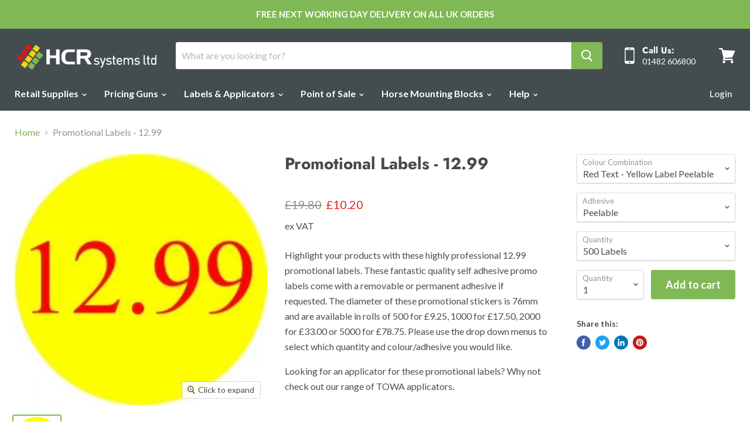

--- FILE ---
content_type: text/html; charset=utf-8
request_url: https://hcrsystems.co.uk/products/promotional-labels-12-99
body_size: 41701
content:
<!doctype html>
<html class="no-js no-touch" lang="en">
  <head>
  <!-- Google Tag Manager -->
<script>(function(w,d,s,l,i){w[l]=w[l]||[];w[l].push({'gtm.start':
new Date().getTime(),event:'gtm.js'});var f=d.getElementsByTagName(s)[0],
j=d.createElement(s),dl=l!='dataLayer'?'&l='+l:'';j.async=true;j.src=
'https://www.googletagmanager.com/gtm.js?id='+i+dl;f.parentNode.insertBefore(j,f);
})(window,document,'script','dataLayer','GTM-5HPKXT3');</script>
<!-- End Google Tag Manager -->

<!-- Google tag (gtag.js) -->
<script async src="https://www.googletagmanager.com/gtag/js?id=G-581C5XWN30"></script>
<script>
  window.dataLayer = window.dataLayer || [];
  function gtag(){dataLayer.push(arguments);}
  gtag('js', new Date());

  gtag('config', 'G-581C5XWN30');
</script>

    <meta name="msvalidate.01" content="300DBCE29B09A6A460A600299241FDAE" />
    <meta charset="utf-8">
    <meta http-equiv="x-ua-compatible" content="IE=edge">

    <link rel="preconnect" href="https://cdn.shopify.com">
    <link rel="preconnect" href="https://fonts.shopifycdn.com">
    <link rel="preconnect" href="https://v.shopify.com">
    <link rel="preconnect" href="https://cdn.shopifycloud.com">

    <title>Promotional Labels - 12.99 — HCR Systems Ltd</title>

    
      <meta name="description" content="Highlight your products with these highly professional 12.99 promotional labels. These fantastic quality self adhesive promo labels come with a removable or permanent adhesive if requested. The diameter of these promotional stickers is 76mm and are available in rolls of 500 for £9.25, 1000 for £17.50, 2000 for £33.00 o">
    

    
  <link rel="shortcut icon" href="//hcrsystems.co.uk/cdn/shop/files/HCR_logo-1_32x32.png?v=1613793336" type="image/png">


    
      <link rel="canonical" href="https://hcrsystems.co.uk/products/promotional-labels-12-99" />
    

    <meta name="viewport" content="width=device-width">

    
    















<meta property="og:site_name" content="HCR Systems Ltd">
<meta property="og:url" content="https://hcrsystems.co.uk/products/promotional-labels-12-99">
<meta property="og:title" content="Promotional Labels - 12.99">
<meta property="og:type" content="website">
<meta property="og:description" content="Highlight your products with these highly professional 12.99 promotional labels. These fantastic quality self adhesive promo labels come with a removable or permanent adhesive if requested. The diameter of these promotional stickers is 76mm and are available in rolls of 500 for £9.25, 1000 for £17.50, 2000 for £33.00 o">




    
    
    

    
    
    <meta
      property="og:image"
      content="https://hcrsystems.co.uk/cdn/shop/products/thumb_2c70cf60-ff37-4ceb-9df0-210eec1c10c8_1200x1195.jpg?v=1580809522"
    />
    <meta
      property="og:image:secure_url"
      content="https://hcrsystems.co.uk/cdn/shop/products/thumb_2c70cf60-ff37-4ceb-9df0-210eec1c10c8_1200x1195.jpg?v=1580809522"
    />
    <meta property="og:image:width" content="1200" />
    <meta property="og:image:height" content="1195" />
    
    
    <meta property="og:image:alt" content="Promotional Labels - 12.99 " />
  
















<meta name="twitter:title" content="Promotional Labels - 12.99">
<meta name="twitter:description" content="Highlight your products with these highly professional 12.99 promotional labels. These fantastic quality self adhesive promo labels come with a removable or permanent adhesive if requested. The diameter of these promotional stickers is 76mm and are available in rolls of 500 for £9.25, 1000 for £17.50, 2000 for £33.00 o">


    
    
    
      
      
      <meta name="twitter:card" content="summary_large_image">
    
    
    <meta
      property="twitter:image"
      content="https://hcrsystems.co.uk/cdn/shop/products/thumb_2c70cf60-ff37-4ceb-9df0-210eec1c10c8_1200x600_crop_center.jpg?v=1580809522"
    />
    <meta property="twitter:image:width" content="1200" />
    <meta property="twitter:image:height" content="600" />
    
    
    <meta property="twitter:image:alt" content="Promotional Labels - 12.99 " />
  



    <link rel="preload" href="//hcrsystems.co.uk/cdn/fonts/lato/lato_n7.900f219bc7337bc57a7a2151983f0a4a4d9d5dcf.woff2" as="font" crossorigin="anonymous">
    <link rel="preload" as="style" href="//hcrsystems.co.uk/cdn/shop/t/38/assets/theme.scss.css?v=110788076201886985951759260452">

    <script>window.performance && window.performance.mark && window.performance.mark('shopify.content_for_header.start');</script><meta name="google-site-verification" content="F7_roh_pJDmdBUlePuCb-FBkx1vM-7DofFuWe1dTE_A">
<meta id="shopify-digital-wallet" name="shopify-digital-wallet" content="/11190239294/digital_wallets/dialog">
<meta name="shopify-checkout-api-token" content="01691d5663e97b8dae78dbea61c9d1c2">
<meta id="in-context-paypal-metadata" data-shop-id="11190239294" data-venmo-supported="false" data-environment="production" data-locale="en_US" data-paypal-v4="true" data-currency="GBP">
<link rel="alternate" type="application/json+oembed" href="https://hcrsystems.co.uk/products/promotional-labels-12-99.oembed">
<script async="async" src="/checkouts/internal/preloads.js?locale=en-GB"></script>
<link rel="preconnect" href="https://shop.app" crossorigin="anonymous">
<script async="async" src="https://shop.app/checkouts/internal/preloads.js?locale=en-GB&shop_id=11190239294" crossorigin="anonymous"></script>
<script id="apple-pay-shop-capabilities" type="application/json">{"shopId":11190239294,"countryCode":"GB","currencyCode":"GBP","merchantCapabilities":["supports3DS"],"merchantId":"gid:\/\/shopify\/Shop\/11190239294","merchantName":"HCR Systems Ltd","requiredBillingContactFields":["postalAddress","email","phone"],"requiredShippingContactFields":["postalAddress","email","phone"],"shippingType":"shipping","supportedNetworks":["visa","maestro","masterCard","amex","discover","elo"],"total":{"type":"pending","label":"HCR Systems Ltd","amount":"1.00"},"shopifyPaymentsEnabled":true,"supportsSubscriptions":true}</script>
<script id="shopify-features" type="application/json">{"accessToken":"01691d5663e97b8dae78dbea61c9d1c2","betas":["rich-media-storefront-analytics"],"domain":"hcrsystems.co.uk","predictiveSearch":true,"shopId":11190239294,"locale":"en"}</script>
<script>var Shopify = Shopify || {};
Shopify.shop = "hcr-systems-ltd.myshopify.com";
Shopify.locale = "en";
Shopify.currency = {"active":"GBP","rate":"1.0"};
Shopify.country = "GB";
Shopify.theme = {"name":"Copy of Empire - Hulk","id":100270571654,"schema_name":"Empire","schema_version":"5.1.1","theme_store_id":838,"role":"main"};
Shopify.theme.handle = "null";
Shopify.theme.style = {"id":null,"handle":null};
Shopify.cdnHost = "hcrsystems.co.uk/cdn";
Shopify.routes = Shopify.routes || {};
Shopify.routes.root = "/";</script>
<script type="module">!function(o){(o.Shopify=o.Shopify||{}).modules=!0}(window);</script>
<script>!function(o){function n(){var o=[];function n(){o.push(Array.prototype.slice.apply(arguments))}return n.q=o,n}var t=o.Shopify=o.Shopify||{};t.loadFeatures=n(),t.autoloadFeatures=n()}(window);</script>
<script>
  window.ShopifyPay = window.ShopifyPay || {};
  window.ShopifyPay.apiHost = "shop.app\/pay";
  window.ShopifyPay.redirectState = null;
</script>
<script id="shop-js-analytics" type="application/json">{"pageType":"product"}</script>
<script defer="defer" async type="module" src="//hcrsystems.co.uk/cdn/shopifycloud/shop-js/modules/v2/client.init-shop-cart-sync_BT-GjEfc.en.esm.js"></script>
<script defer="defer" async type="module" src="//hcrsystems.co.uk/cdn/shopifycloud/shop-js/modules/v2/chunk.common_D58fp_Oc.esm.js"></script>
<script defer="defer" async type="module" src="//hcrsystems.co.uk/cdn/shopifycloud/shop-js/modules/v2/chunk.modal_xMitdFEc.esm.js"></script>
<script type="module">
  await import("//hcrsystems.co.uk/cdn/shopifycloud/shop-js/modules/v2/client.init-shop-cart-sync_BT-GjEfc.en.esm.js");
await import("//hcrsystems.co.uk/cdn/shopifycloud/shop-js/modules/v2/chunk.common_D58fp_Oc.esm.js");
await import("//hcrsystems.co.uk/cdn/shopifycloud/shop-js/modules/v2/chunk.modal_xMitdFEc.esm.js");

  window.Shopify.SignInWithShop?.initShopCartSync?.({"fedCMEnabled":true,"windoidEnabled":true});

</script>
<script>
  window.Shopify = window.Shopify || {};
  if (!window.Shopify.featureAssets) window.Shopify.featureAssets = {};
  window.Shopify.featureAssets['shop-js'] = {"shop-cart-sync":["modules/v2/client.shop-cart-sync_DZOKe7Ll.en.esm.js","modules/v2/chunk.common_D58fp_Oc.esm.js","modules/v2/chunk.modal_xMitdFEc.esm.js"],"init-fed-cm":["modules/v2/client.init-fed-cm_B6oLuCjv.en.esm.js","modules/v2/chunk.common_D58fp_Oc.esm.js","modules/v2/chunk.modal_xMitdFEc.esm.js"],"shop-cash-offers":["modules/v2/client.shop-cash-offers_D2sdYoxE.en.esm.js","modules/v2/chunk.common_D58fp_Oc.esm.js","modules/v2/chunk.modal_xMitdFEc.esm.js"],"shop-login-button":["modules/v2/client.shop-login-button_QeVjl5Y3.en.esm.js","modules/v2/chunk.common_D58fp_Oc.esm.js","modules/v2/chunk.modal_xMitdFEc.esm.js"],"pay-button":["modules/v2/client.pay-button_DXTOsIq6.en.esm.js","modules/v2/chunk.common_D58fp_Oc.esm.js","modules/v2/chunk.modal_xMitdFEc.esm.js"],"shop-button":["modules/v2/client.shop-button_DQZHx9pm.en.esm.js","modules/v2/chunk.common_D58fp_Oc.esm.js","modules/v2/chunk.modal_xMitdFEc.esm.js"],"avatar":["modules/v2/client.avatar_BTnouDA3.en.esm.js"],"init-windoid":["modules/v2/client.init-windoid_CR1B-cfM.en.esm.js","modules/v2/chunk.common_D58fp_Oc.esm.js","modules/v2/chunk.modal_xMitdFEc.esm.js"],"init-shop-for-new-customer-accounts":["modules/v2/client.init-shop-for-new-customer-accounts_C_vY_xzh.en.esm.js","modules/v2/client.shop-login-button_QeVjl5Y3.en.esm.js","modules/v2/chunk.common_D58fp_Oc.esm.js","modules/v2/chunk.modal_xMitdFEc.esm.js"],"init-shop-email-lookup-coordinator":["modules/v2/client.init-shop-email-lookup-coordinator_BI7n9ZSv.en.esm.js","modules/v2/chunk.common_D58fp_Oc.esm.js","modules/v2/chunk.modal_xMitdFEc.esm.js"],"init-shop-cart-sync":["modules/v2/client.init-shop-cart-sync_BT-GjEfc.en.esm.js","modules/v2/chunk.common_D58fp_Oc.esm.js","modules/v2/chunk.modal_xMitdFEc.esm.js"],"shop-toast-manager":["modules/v2/client.shop-toast-manager_DiYdP3xc.en.esm.js","modules/v2/chunk.common_D58fp_Oc.esm.js","modules/v2/chunk.modal_xMitdFEc.esm.js"],"init-customer-accounts":["modules/v2/client.init-customer-accounts_D9ZNqS-Q.en.esm.js","modules/v2/client.shop-login-button_QeVjl5Y3.en.esm.js","modules/v2/chunk.common_D58fp_Oc.esm.js","modules/v2/chunk.modal_xMitdFEc.esm.js"],"init-customer-accounts-sign-up":["modules/v2/client.init-customer-accounts-sign-up_iGw4briv.en.esm.js","modules/v2/client.shop-login-button_QeVjl5Y3.en.esm.js","modules/v2/chunk.common_D58fp_Oc.esm.js","modules/v2/chunk.modal_xMitdFEc.esm.js"],"shop-follow-button":["modules/v2/client.shop-follow-button_CqMgW2wH.en.esm.js","modules/v2/chunk.common_D58fp_Oc.esm.js","modules/v2/chunk.modal_xMitdFEc.esm.js"],"checkout-modal":["modules/v2/client.checkout-modal_xHeaAweL.en.esm.js","modules/v2/chunk.common_D58fp_Oc.esm.js","modules/v2/chunk.modal_xMitdFEc.esm.js"],"shop-login":["modules/v2/client.shop-login_D91U-Q7h.en.esm.js","modules/v2/chunk.common_D58fp_Oc.esm.js","modules/v2/chunk.modal_xMitdFEc.esm.js"],"lead-capture":["modules/v2/client.lead-capture_BJmE1dJe.en.esm.js","modules/v2/chunk.common_D58fp_Oc.esm.js","modules/v2/chunk.modal_xMitdFEc.esm.js"],"payment-terms":["modules/v2/client.payment-terms_Ci9AEqFq.en.esm.js","modules/v2/chunk.common_D58fp_Oc.esm.js","modules/v2/chunk.modal_xMitdFEc.esm.js"]};
</script>
<script>(function() {
  var isLoaded = false;
  function asyncLoad() {
    if (isLoaded) return;
    isLoaded = true;
    var urls = ["https:\/\/s3.us-west-2.amazonaws.com\/gdpr-privacy-policy-assets\/s_3f0b_11190239294_1564167193.min.js?shop=hcr-systems-ltd.myshopify.com","https:\/\/reorder-master.hulkapps.com\/reorderjs\/re-order.js?1646032342\u0026shop=hcr-systems-ltd.myshopify.com","https:\/\/chimpstatic.com\/mcjs-connected\/js\/users\/0fef56f5aa902245da86fbe96\/43fbe6c0e7118367dc2449f4e.js?shop=hcr-systems-ltd.myshopify.com","https:\/\/storage.googleapis.com\/singleton-software-bucket\/dualprice\/prod\/dualPrice_v2.js?shop=hcr-systems-ltd.myshopify.com","https:\/\/load.csell.co\/assets\/js\/cross-sell.js?shop=hcr-systems-ltd.myshopify.com","https:\/\/load.csell.co\/assets\/v2\/js\/core\/xsell.js?shop=hcr-systems-ltd.myshopify.com","https:\/\/tabs.tkdigital.dev\/scripts\/ne_smart_tabs_ecca4dfac8dd96ba95a53df3963aaab9.js?shop=hcr-systems-ltd.myshopify.com"];
    for (var i = 0; i < urls.length; i++) {
      var s = document.createElement('script');
      s.type = 'text/javascript';
      s.async = true;
      s.src = urls[i];
      var x = document.getElementsByTagName('script')[0];
      x.parentNode.insertBefore(s, x);
    }
  };
  if(window.attachEvent) {
    window.attachEvent('onload', asyncLoad);
  } else {
    window.addEventListener('load', asyncLoad, false);
  }
})();</script>
<script id="__st">var __st={"a":11190239294,"offset":0,"reqid":"15294adc-ba32-40a6-b746-8aca9f2b8a07-1769324194","pageurl":"hcrsystems.co.uk\/products\/promotional-labels-12-99","u":"4396e16301a0","p":"product","rtyp":"product","rid":4402093621382};</script>
<script>window.ShopifyPaypalV4VisibilityTracking = true;</script>
<script id="captcha-bootstrap">!function(){'use strict';const t='contact',e='account',n='new_comment',o=[[t,t],['blogs',n],['comments',n],[t,'customer']],c=[[e,'customer_login'],[e,'guest_login'],[e,'recover_customer_password'],[e,'create_customer']],r=t=>t.map((([t,e])=>`form[action*='/${t}']:not([data-nocaptcha='true']) input[name='form_type'][value='${e}']`)).join(','),a=t=>()=>t?[...document.querySelectorAll(t)].map((t=>t.form)):[];function s(){const t=[...o],e=r(t);return a(e)}const i='password',u='form_key',d=['recaptcha-v3-token','g-recaptcha-response','h-captcha-response',i],f=()=>{try{return window.sessionStorage}catch{return}},m='__shopify_v',_=t=>t.elements[u];function p(t,e,n=!1){try{const o=window.sessionStorage,c=JSON.parse(o.getItem(e)),{data:r}=function(t){const{data:e,action:n}=t;return t[m]||n?{data:e,action:n}:{data:t,action:n}}(c);for(const[e,n]of Object.entries(r))t.elements[e]&&(t.elements[e].value=n);n&&o.removeItem(e)}catch(o){console.error('form repopulation failed',{error:o})}}const l='form_type',E='cptcha';function T(t){t.dataset[E]=!0}const w=window,h=w.document,L='Shopify',v='ce_forms',y='captcha';let A=!1;((t,e)=>{const n=(g='f06e6c50-85a8-45c8-87d0-21a2b65856fe',I='https://cdn.shopify.com/shopifycloud/storefront-forms-hcaptcha/ce_storefront_forms_captcha_hcaptcha.v1.5.2.iife.js',D={infoText:'Protected by hCaptcha',privacyText:'Privacy',termsText:'Terms'},(t,e,n)=>{const o=w[L][v],c=o.bindForm;if(c)return c(t,g,e,D).then(n);var r;o.q.push([[t,g,e,D],n]),r=I,A||(h.body.append(Object.assign(h.createElement('script'),{id:'captcha-provider',async:!0,src:r})),A=!0)});var g,I,D;w[L]=w[L]||{},w[L][v]=w[L][v]||{},w[L][v].q=[],w[L][y]=w[L][y]||{},w[L][y].protect=function(t,e){n(t,void 0,e),T(t)},Object.freeze(w[L][y]),function(t,e,n,w,h,L){const[v,y,A,g]=function(t,e,n){const i=e?o:[],u=t?c:[],d=[...i,...u],f=r(d),m=r(i),_=r(d.filter((([t,e])=>n.includes(e))));return[a(f),a(m),a(_),s()]}(w,h,L),I=t=>{const e=t.target;return e instanceof HTMLFormElement?e:e&&e.form},D=t=>v().includes(t);t.addEventListener('submit',(t=>{const e=I(t);if(!e)return;const n=D(e)&&!e.dataset.hcaptchaBound&&!e.dataset.recaptchaBound,o=_(e),c=g().includes(e)&&(!o||!o.value);(n||c)&&t.preventDefault(),c&&!n&&(function(t){try{if(!f())return;!function(t){const e=f();if(!e)return;const n=_(t);if(!n)return;const o=n.value;o&&e.removeItem(o)}(t);const e=Array.from(Array(32),(()=>Math.random().toString(36)[2])).join('');!function(t,e){_(t)||t.append(Object.assign(document.createElement('input'),{type:'hidden',name:u})),t.elements[u].value=e}(t,e),function(t,e){const n=f();if(!n)return;const o=[...t.querySelectorAll(`input[type='${i}']`)].map((({name:t})=>t)),c=[...d,...o],r={};for(const[a,s]of new FormData(t).entries())c.includes(a)||(r[a]=s);n.setItem(e,JSON.stringify({[m]:1,action:t.action,data:r}))}(t,e)}catch(e){console.error('failed to persist form',e)}}(e),e.submit())}));const S=(t,e)=>{t&&!t.dataset[E]&&(n(t,e.some((e=>e===t))),T(t))};for(const o of['focusin','change'])t.addEventListener(o,(t=>{const e=I(t);D(e)&&S(e,y())}));const B=e.get('form_key'),M=e.get(l),P=B&&M;t.addEventListener('DOMContentLoaded',(()=>{const t=y();if(P)for(const e of t)e.elements[l].value===M&&p(e,B);[...new Set([...A(),...v().filter((t=>'true'===t.dataset.shopifyCaptcha))])].forEach((e=>S(e,t)))}))}(h,new URLSearchParams(w.location.search),n,t,e,['guest_login'])})(!0,!0)}();</script>
<script integrity="sha256-4kQ18oKyAcykRKYeNunJcIwy7WH5gtpwJnB7kiuLZ1E=" data-source-attribution="shopify.loadfeatures" defer="defer" src="//hcrsystems.co.uk/cdn/shopifycloud/storefront/assets/storefront/load_feature-a0a9edcb.js" crossorigin="anonymous"></script>
<script crossorigin="anonymous" defer="defer" src="//hcrsystems.co.uk/cdn/shopifycloud/storefront/assets/shopify_pay/storefront-65b4c6d7.js?v=20250812"></script>
<script data-source-attribution="shopify.dynamic_checkout.dynamic.init">var Shopify=Shopify||{};Shopify.PaymentButton=Shopify.PaymentButton||{isStorefrontPortableWallets:!0,init:function(){window.Shopify.PaymentButton.init=function(){};var t=document.createElement("script");t.src="https://hcrsystems.co.uk/cdn/shopifycloud/portable-wallets/latest/portable-wallets.en.js",t.type="module",document.head.appendChild(t)}};
</script>
<script data-source-attribution="shopify.dynamic_checkout.buyer_consent">
  function portableWalletsHideBuyerConsent(e){var t=document.getElementById("shopify-buyer-consent"),n=document.getElementById("shopify-subscription-policy-button");t&&n&&(t.classList.add("hidden"),t.setAttribute("aria-hidden","true"),n.removeEventListener("click",e))}function portableWalletsShowBuyerConsent(e){var t=document.getElementById("shopify-buyer-consent"),n=document.getElementById("shopify-subscription-policy-button");t&&n&&(t.classList.remove("hidden"),t.removeAttribute("aria-hidden"),n.addEventListener("click",e))}window.Shopify?.PaymentButton&&(window.Shopify.PaymentButton.hideBuyerConsent=portableWalletsHideBuyerConsent,window.Shopify.PaymentButton.showBuyerConsent=portableWalletsShowBuyerConsent);
</script>
<script data-source-attribution="shopify.dynamic_checkout.cart.bootstrap">document.addEventListener("DOMContentLoaded",(function(){function t(){return document.querySelector("shopify-accelerated-checkout-cart, shopify-accelerated-checkout")}if(t())Shopify.PaymentButton.init();else{new MutationObserver((function(e,n){t()&&(Shopify.PaymentButton.init(),n.disconnect())})).observe(document.body,{childList:!0,subtree:!0})}}));
</script>
<link id="shopify-accelerated-checkout-styles" rel="stylesheet" media="screen" href="https://hcrsystems.co.uk/cdn/shopifycloud/portable-wallets/latest/accelerated-checkout-backwards-compat.css" crossorigin="anonymous">
<style id="shopify-accelerated-checkout-cart">
        #shopify-buyer-consent {
  margin-top: 1em;
  display: inline-block;
  width: 100%;
}

#shopify-buyer-consent.hidden {
  display: none;
}

#shopify-subscription-policy-button {
  background: none;
  border: none;
  padding: 0;
  text-decoration: underline;
  font-size: inherit;
  cursor: pointer;
}

#shopify-subscription-policy-button::before {
  box-shadow: none;
}

      </style>

<script>window.performance && window.performance.mark && window.performance.mark('shopify.content_for_header.end');</script>

    <link href="//hcrsystems.co.uk/cdn/shop/t/38/assets/theme.scss.css?v=110788076201886985951759260452" rel="stylesheet" type="text/css" media="all" />
    <link rel="stylesheet" href="https://cdn.shopify.com/shopifycloud/shopify-plyr/v1.0/shopify-plyr.css">
    
    <!-- Global site tag (gtag.js) - Google Ads: 644145414 -->
<script async src="https://www.googletagmanager.com/gtag/js?id=AW-644145414"></script>
<script>
  window.dataLayer = window.dataLayer || [];
  function gtag(){dataLayer.push(arguments);}
  gtag('js', new Date());

  gtag('config', 'AW-644145414');
</script>

  <link href='https://fonts.googleapis.com/css?family=Lato:300,400,700,900|Manjari:400,700|Nunito:300,400,600,700,800|Roboto:300,400,500,700,900&display=swap' rel='stylesheet'>
                                   <link rel='stylesheet' href='https://reorder-master.hulkapps.com/css/re-order.css?v=2022-06-28 07:36:12'>
  <meta name="google-site-verification" content="F7_roh_pJDmdBUlePuCb-FBkx1vM-7DofFuWe1dTE_A" />
<link href="https://monorail-edge.shopifysvc.com" rel="dns-prefetch">
<script>(function(){if ("sendBeacon" in navigator && "performance" in window) {try {var session_token_from_headers = performance.getEntriesByType('navigation')[0].serverTiming.find(x => x.name == '_s').description;} catch {var session_token_from_headers = undefined;}var session_cookie_matches = document.cookie.match(/_shopify_s=([^;]*)/);var session_token_from_cookie = session_cookie_matches && session_cookie_matches.length === 2 ? session_cookie_matches[1] : "";var session_token = session_token_from_headers || session_token_from_cookie || "";function handle_abandonment_event(e) {var entries = performance.getEntries().filter(function(entry) {return /monorail-edge.shopifysvc.com/.test(entry.name);});if (!window.abandonment_tracked && entries.length === 0) {window.abandonment_tracked = true;var currentMs = Date.now();var navigation_start = performance.timing.navigationStart;var payload = {shop_id: 11190239294,url: window.location.href,navigation_start,duration: currentMs - navigation_start,session_token,page_type: "product"};window.navigator.sendBeacon("https://monorail-edge.shopifysvc.com/v1/produce", JSON.stringify({schema_id: "online_store_buyer_site_abandonment/1.1",payload: payload,metadata: {event_created_at_ms: currentMs,event_sent_at_ms: currentMs}}));}}window.addEventListener('pagehide', handle_abandonment_event);}}());</script>
<script id="web-pixels-manager-setup">(function e(e,d,r,n,o){if(void 0===o&&(o={}),!Boolean(null===(a=null===(i=window.Shopify)||void 0===i?void 0:i.analytics)||void 0===a?void 0:a.replayQueue)){var i,a;window.Shopify=window.Shopify||{};var t=window.Shopify;t.analytics=t.analytics||{};var s=t.analytics;s.replayQueue=[],s.publish=function(e,d,r){return s.replayQueue.push([e,d,r]),!0};try{self.performance.mark("wpm:start")}catch(e){}var l=function(){var e={modern:/Edge?\/(1{2}[4-9]|1[2-9]\d|[2-9]\d{2}|\d{4,})\.\d+(\.\d+|)|Firefox\/(1{2}[4-9]|1[2-9]\d|[2-9]\d{2}|\d{4,})\.\d+(\.\d+|)|Chrom(ium|e)\/(9{2}|\d{3,})\.\d+(\.\d+|)|(Maci|X1{2}).+ Version\/(15\.\d+|(1[6-9]|[2-9]\d|\d{3,})\.\d+)([,.]\d+|)( \(\w+\)|)( Mobile\/\w+|) Safari\/|Chrome.+OPR\/(9{2}|\d{3,})\.\d+\.\d+|(CPU[ +]OS|iPhone[ +]OS|CPU[ +]iPhone|CPU IPhone OS|CPU iPad OS)[ +]+(15[._]\d+|(1[6-9]|[2-9]\d|\d{3,})[._]\d+)([._]\d+|)|Android:?[ /-](13[3-9]|1[4-9]\d|[2-9]\d{2}|\d{4,})(\.\d+|)(\.\d+|)|Android.+Firefox\/(13[5-9]|1[4-9]\d|[2-9]\d{2}|\d{4,})\.\d+(\.\d+|)|Android.+Chrom(ium|e)\/(13[3-9]|1[4-9]\d|[2-9]\d{2}|\d{4,})\.\d+(\.\d+|)|SamsungBrowser\/([2-9]\d|\d{3,})\.\d+/,legacy:/Edge?\/(1[6-9]|[2-9]\d|\d{3,})\.\d+(\.\d+|)|Firefox\/(5[4-9]|[6-9]\d|\d{3,})\.\d+(\.\d+|)|Chrom(ium|e)\/(5[1-9]|[6-9]\d|\d{3,})\.\d+(\.\d+|)([\d.]+$|.*Safari\/(?![\d.]+ Edge\/[\d.]+$))|(Maci|X1{2}).+ Version\/(10\.\d+|(1[1-9]|[2-9]\d|\d{3,})\.\d+)([,.]\d+|)( \(\w+\)|)( Mobile\/\w+|) Safari\/|Chrome.+OPR\/(3[89]|[4-9]\d|\d{3,})\.\d+\.\d+|(CPU[ +]OS|iPhone[ +]OS|CPU[ +]iPhone|CPU IPhone OS|CPU iPad OS)[ +]+(10[._]\d+|(1[1-9]|[2-9]\d|\d{3,})[._]\d+)([._]\d+|)|Android:?[ /-](13[3-9]|1[4-9]\d|[2-9]\d{2}|\d{4,})(\.\d+|)(\.\d+|)|Mobile Safari.+OPR\/([89]\d|\d{3,})\.\d+\.\d+|Android.+Firefox\/(13[5-9]|1[4-9]\d|[2-9]\d{2}|\d{4,})\.\d+(\.\d+|)|Android.+Chrom(ium|e)\/(13[3-9]|1[4-9]\d|[2-9]\d{2}|\d{4,})\.\d+(\.\d+|)|Android.+(UC? ?Browser|UCWEB|U3)[ /]?(15\.([5-9]|\d{2,})|(1[6-9]|[2-9]\d|\d{3,})\.\d+)\.\d+|SamsungBrowser\/(5\.\d+|([6-9]|\d{2,})\.\d+)|Android.+MQ{2}Browser\/(14(\.(9|\d{2,})|)|(1[5-9]|[2-9]\d|\d{3,})(\.\d+|))(\.\d+|)|K[Aa][Ii]OS\/(3\.\d+|([4-9]|\d{2,})\.\d+)(\.\d+|)/},d=e.modern,r=e.legacy,n=navigator.userAgent;return n.match(d)?"modern":n.match(r)?"legacy":"unknown"}(),u="modern"===l?"modern":"legacy",c=(null!=n?n:{modern:"",legacy:""})[u],f=function(e){return[e.baseUrl,"/wpm","/b",e.hashVersion,"modern"===e.buildTarget?"m":"l",".js"].join("")}({baseUrl:d,hashVersion:r,buildTarget:u}),m=function(e){var d=e.version,r=e.bundleTarget,n=e.surface,o=e.pageUrl,i=e.monorailEndpoint;return{emit:function(e){var a=e.status,t=e.errorMsg,s=(new Date).getTime(),l=JSON.stringify({metadata:{event_sent_at_ms:s},events:[{schema_id:"web_pixels_manager_load/3.1",payload:{version:d,bundle_target:r,page_url:o,status:a,surface:n,error_msg:t},metadata:{event_created_at_ms:s}}]});if(!i)return console&&console.warn&&console.warn("[Web Pixels Manager] No Monorail endpoint provided, skipping logging."),!1;try{return self.navigator.sendBeacon.bind(self.navigator)(i,l)}catch(e){}var u=new XMLHttpRequest;try{return u.open("POST",i,!0),u.setRequestHeader("Content-Type","text/plain"),u.send(l),!0}catch(e){return console&&console.warn&&console.warn("[Web Pixels Manager] Got an unhandled error while logging to Monorail."),!1}}}}({version:r,bundleTarget:l,surface:e.surface,pageUrl:self.location.href,monorailEndpoint:e.monorailEndpoint});try{o.browserTarget=l,function(e){var d=e.src,r=e.async,n=void 0===r||r,o=e.onload,i=e.onerror,a=e.sri,t=e.scriptDataAttributes,s=void 0===t?{}:t,l=document.createElement("script"),u=document.querySelector("head"),c=document.querySelector("body");if(l.async=n,l.src=d,a&&(l.integrity=a,l.crossOrigin="anonymous"),s)for(var f in s)if(Object.prototype.hasOwnProperty.call(s,f))try{l.dataset[f]=s[f]}catch(e){}if(o&&l.addEventListener("load",o),i&&l.addEventListener("error",i),u)u.appendChild(l);else{if(!c)throw new Error("Did not find a head or body element to append the script");c.appendChild(l)}}({src:f,async:!0,onload:function(){if(!function(){var e,d;return Boolean(null===(d=null===(e=window.Shopify)||void 0===e?void 0:e.analytics)||void 0===d?void 0:d.initialized)}()){var d=window.webPixelsManager.init(e)||void 0;if(d){var r=window.Shopify.analytics;r.replayQueue.forEach((function(e){var r=e[0],n=e[1],o=e[2];d.publishCustomEvent(r,n,o)})),r.replayQueue=[],r.publish=d.publishCustomEvent,r.visitor=d.visitor,r.initialized=!0}}},onerror:function(){return m.emit({status:"failed",errorMsg:"".concat(f," has failed to load")})},sri:function(e){var d=/^sha384-[A-Za-z0-9+/=]+$/;return"string"==typeof e&&d.test(e)}(c)?c:"",scriptDataAttributes:o}),m.emit({status:"loading"})}catch(e){m.emit({status:"failed",errorMsg:(null==e?void 0:e.message)||"Unknown error"})}}})({shopId: 11190239294,storefrontBaseUrl: "https://hcrsystems.co.uk",extensionsBaseUrl: "https://extensions.shopifycdn.com/cdn/shopifycloud/web-pixels-manager",monorailEndpoint: "https://monorail-edge.shopifysvc.com/unstable/produce_batch",surface: "storefront-renderer",enabledBetaFlags: ["2dca8a86"],webPixelsConfigList: [{"id":"365887622","configuration":"{\"config\":\"{\\\"pixel_id\\\":\\\"G-581C5XWN30\\\",\\\"target_country\\\":\\\"GB\\\",\\\"gtag_events\\\":[{\\\"type\\\":\\\"search\\\",\\\"action_label\\\":[\\\"G-581C5XWN30\\\",\\\"AW-644145414\\\/dDc_CNCm0Y0YEIbCk7MC\\\"]},{\\\"type\\\":\\\"begin_checkout\\\",\\\"action_label\\\":[\\\"G-581C5XWN30\\\",\\\"AW-644145414\\\/jhvCCNam0Y0YEIbCk7MC\\\"]},{\\\"type\\\":\\\"view_item\\\",\\\"action_label\\\":[\\\"G-581C5XWN30\\\",\\\"AW-644145414\\\/O0-wCM2m0Y0YEIbCk7MC\\\",\\\"MC-HPGZVSL3YN\\\"]},{\\\"type\\\":\\\"purchase\\\",\\\"action_label\\\":[\\\"G-581C5XWN30\\\",\\\"AW-644145414\\\/6NibCM-l0Y0YEIbCk7MC\\\",\\\"MC-HPGZVSL3YN\\\"]},{\\\"type\\\":\\\"page_view\\\",\\\"action_label\\\":[\\\"G-581C5XWN30\\\",\\\"AW-644145414\\\/At0ZCMqm0Y0YEIbCk7MC\\\",\\\"MC-HPGZVSL3YN\\\"]},{\\\"type\\\":\\\"add_payment_info\\\",\\\"action_label\\\":[\\\"G-581C5XWN30\\\",\\\"AW-644145414\\\/ELnTCKmp0Y0YEIbCk7MC\\\"]},{\\\"type\\\":\\\"add_to_cart\\\",\\\"action_label\\\":[\\\"G-581C5XWN30\\\",\\\"AW-644145414\\\/EtW0CNOm0Y0YEIbCk7MC\\\"]}],\\\"enable_monitoring_mode\\\":false}\"}","eventPayloadVersion":"v1","runtimeContext":"OPEN","scriptVersion":"b2a88bafab3e21179ed38636efcd8a93","type":"APP","apiClientId":1780363,"privacyPurposes":[],"dataSharingAdjustments":{"protectedCustomerApprovalScopes":["read_customer_address","read_customer_email","read_customer_name","read_customer_personal_data","read_customer_phone"]}},{"id":"shopify-app-pixel","configuration":"{}","eventPayloadVersion":"v1","runtimeContext":"STRICT","scriptVersion":"0450","apiClientId":"shopify-pixel","type":"APP","privacyPurposes":["ANALYTICS","MARKETING"]},{"id":"shopify-custom-pixel","eventPayloadVersion":"v1","runtimeContext":"LAX","scriptVersion":"0450","apiClientId":"shopify-pixel","type":"CUSTOM","privacyPurposes":["ANALYTICS","MARKETING"]}],isMerchantRequest: false,initData: {"shop":{"name":"HCR Systems Ltd","paymentSettings":{"currencyCode":"GBP"},"myshopifyDomain":"hcr-systems-ltd.myshopify.com","countryCode":"GB","storefrontUrl":"https:\/\/hcrsystems.co.uk"},"customer":null,"cart":null,"checkout":null,"productVariants":[{"price":{"amount":10.2,"currencyCode":"GBP"},"product":{"title":"Promotional Labels - 12.99","vendor":"HCR Systems","id":"4402093621382","untranslatedTitle":"Promotional Labels - 12.99","url":"\/products\/promotional-labels-12-99","type":"76mm Promotional Labels"},"id":"31398265290886","image":{"src":"\/\/hcrsystems.co.uk\/cdn\/shop\/products\/thumb_2c70cf60-ff37-4ceb-9df0-210eec1c10c8.jpg?v=1580809522"},"sku":"129976RYR500","title":"Red Text - Yellow Label Peelable \/ Peelable \/ 500 Labels","untranslatedTitle":"Red Text - Yellow Label Peelable \/ Peelable \/ 500 Labels"},{"price":{"amount":19.3,"currencyCode":"GBP"},"product":{"title":"Promotional Labels - 12.99","vendor":"HCR Systems","id":"4402093621382","untranslatedTitle":"Promotional Labels - 12.99","url":"\/products\/promotional-labels-12-99","type":"76mm Promotional Labels"},"id":"31398265323654","image":{"src":"\/\/hcrsystems.co.uk\/cdn\/shop\/products\/thumb_2c70cf60-ff37-4ceb-9df0-210eec1c10c8.jpg?v=1580809522"},"sku":"129976RYR1K","title":"Red Text - Yellow Label Peelable \/ Peelable \/ 1,000 Label","untranslatedTitle":"Red Text - Yellow Label Peelable \/ Peelable \/ 1,000 Label"},{"price":{"amount":36.3,"currencyCode":"GBP"},"product":{"title":"Promotional Labels - 12.99","vendor":"HCR Systems","id":"4402093621382","untranslatedTitle":"Promotional Labels - 12.99","url":"\/products\/promotional-labels-12-99","type":"76mm Promotional Labels"},"id":"31398265356422","image":{"src":"\/\/hcrsystems.co.uk\/cdn\/shop\/products\/thumb_2c70cf60-ff37-4ceb-9df0-210eec1c10c8.jpg?v=1580809522"},"sku":"129976RYR2K","title":"Red Text - Yellow Label Peelable \/ Peelable \/ 2,000 Label","untranslatedTitle":"Red Text - Yellow Label Peelable \/ Peelable \/ 2,000 Label"},{"price":{"amount":86.6,"currencyCode":"GBP"},"product":{"title":"Promotional Labels - 12.99","vendor":"HCR Systems","id":"4402093621382","untranslatedTitle":"Promotional Labels - 12.99","url":"\/products\/promotional-labels-12-99","type":"76mm Promotional Labels"},"id":"31398265389190","image":{"src":"\/\/hcrsystems.co.uk\/cdn\/shop\/products\/thumb_2c70cf60-ff37-4ceb-9df0-210eec1c10c8.jpg?v=1580809522"},"sku":"129976RYR5K","title":"Red Text - Yellow Label Peelable \/ Peelable \/ 5,000 Label","untranslatedTitle":"Red Text - Yellow Label Peelable \/ Peelable \/ 5,000 Label"},{"price":{"amount":10.2,"currencyCode":"GBP"},"product":{"title":"Promotional Labels - 12.99","vendor":"HCR Systems","id":"4402093621382","untranslatedTitle":"Promotional Labels - 12.99","url":"\/products\/promotional-labels-12-99","type":"76mm Promotional Labels"},"id":"31398265421958","image":{"src":"\/\/hcrsystems.co.uk\/cdn\/shop\/products\/thumb_2c70cf60-ff37-4ceb-9df0-210eec1c10c8.jpg?v=1580809522"},"sku":"129976RYP500","title":"Red Text - Yellow Label Peelable \/ Permanent \/ 500 Labels","untranslatedTitle":"Red Text - Yellow Label Peelable \/ Permanent \/ 500 Labels"},{"price":{"amount":19.3,"currencyCode":"GBP"},"product":{"title":"Promotional Labels - 12.99","vendor":"HCR Systems","id":"4402093621382","untranslatedTitle":"Promotional Labels - 12.99","url":"\/products\/promotional-labels-12-99","type":"76mm Promotional Labels"},"id":"31398265454726","image":{"src":"\/\/hcrsystems.co.uk\/cdn\/shop\/products\/thumb_2c70cf60-ff37-4ceb-9df0-210eec1c10c8.jpg?v=1580809522"},"sku":"129976RYP1K","title":"Red Text - Yellow Label Peelable \/ Permanent \/ 1,000 Label","untranslatedTitle":"Red Text - Yellow Label Peelable \/ Permanent \/ 1,000 Label"},{"price":{"amount":36.3,"currencyCode":"GBP"},"product":{"title":"Promotional Labels - 12.99","vendor":"HCR Systems","id":"4402093621382","untranslatedTitle":"Promotional Labels - 12.99","url":"\/products\/promotional-labels-12-99","type":"76mm Promotional Labels"},"id":"31398265487494","image":{"src":"\/\/hcrsystems.co.uk\/cdn\/shop\/products\/thumb_2c70cf60-ff37-4ceb-9df0-210eec1c10c8.jpg?v=1580809522"},"sku":"129976RYP2K","title":"Red Text - Yellow Label Peelable \/ Permanent \/ 2,000 Label","untranslatedTitle":"Red Text - Yellow Label Peelable \/ Permanent \/ 2,000 Label"},{"price":{"amount":86.6,"currencyCode":"GBP"},"product":{"title":"Promotional Labels - 12.99","vendor":"HCR Systems","id":"4402093621382","untranslatedTitle":"Promotional Labels - 12.99","url":"\/products\/promotional-labels-12-99","type":"76mm Promotional Labels"},"id":"31398265520262","image":{"src":"\/\/hcrsystems.co.uk\/cdn\/shop\/products\/thumb_2c70cf60-ff37-4ceb-9df0-210eec1c10c8.jpg?v=1580809522"},"sku":"129976RYP5K","title":"Red Text - Yellow Label Peelable \/ Permanent \/ 5,000 Label","untranslatedTitle":"Red Text - Yellow Label Peelable \/ Permanent \/ 5,000 Label"},{"price":{"amount":10.2,"currencyCode":"GBP"},"product":{"title":"Promotional Labels - 12.99","vendor":"HCR Systems","id":"4402093621382","untranslatedTitle":"Promotional Labels - 12.99","url":"\/products\/promotional-labels-12-99","type":"76mm Promotional Labels"},"id":"31398265553030","image":{"src":"\/\/hcrsystems.co.uk\/cdn\/shop\/products\/thumb_2c70cf60-ff37-4ceb-9df0-210eec1c10c8.jpg?v=1580809522"},"sku":"129976BWR500","title":"Black Text - White Label Peelable \/ Peelable \/ 500 Labels","untranslatedTitle":"Black Text - White Label Peelable \/ Peelable \/ 500 Labels"},{"price":{"amount":19.3,"currencyCode":"GBP"},"product":{"title":"Promotional Labels - 12.99","vendor":"HCR Systems","id":"4402093621382","untranslatedTitle":"Promotional Labels - 12.99","url":"\/products\/promotional-labels-12-99","type":"76mm Promotional Labels"},"id":"31398265585798","image":{"src":"\/\/hcrsystems.co.uk\/cdn\/shop\/products\/thumb_2c70cf60-ff37-4ceb-9df0-210eec1c10c8.jpg?v=1580809522"},"sku":"129976BWR1K","title":"Black Text - White Label Peelable \/ Peelable \/ 1,000 Label","untranslatedTitle":"Black Text - White Label Peelable \/ Peelable \/ 1,000 Label"},{"price":{"amount":36.3,"currencyCode":"GBP"},"product":{"title":"Promotional Labels - 12.99","vendor":"HCR Systems","id":"4402093621382","untranslatedTitle":"Promotional Labels - 12.99","url":"\/products\/promotional-labels-12-99","type":"76mm Promotional Labels"},"id":"31398265618566","image":{"src":"\/\/hcrsystems.co.uk\/cdn\/shop\/products\/thumb_2c70cf60-ff37-4ceb-9df0-210eec1c10c8.jpg?v=1580809522"},"sku":"129976BWR2K","title":"Black Text - White Label Peelable \/ Peelable \/ 2,000 Label","untranslatedTitle":"Black Text - White Label Peelable \/ Peelable \/ 2,000 Label"},{"price":{"amount":86.6,"currencyCode":"GBP"},"product":{"title":"Promotional Labels - 12.99","vendor":"HCR Systems","id":"4402093621382","untranslatedTitle":"Promotional Labels - 12.99","url":"\/products\/promotional-labels-12-99","type":"76mm Promotional Labels"},"id":"31398265651334","image":{"src":"\/\/hcrsystems.co.uk\/cdn\/shop\/products\/thumb_2c70cf60-ff37-4ceb-9df0-210eec1c10c8.jpg?v=1580809522"},"sku":"129976BWR5K","title":"Black Text - White Label Peelable \/ Peelable \/ 5,000 Label","untranslatedTitle":"Black Text - White Label Peelable \/ Peelable \/ 5,000 Label"},{"price":{"amount":10.2,"currencyCode":"GBP"},"product":{"title":"Promotional Labels - 12.99","vendor":"HCR Systems","id":"4402093621382","untranslatedTitle":"Promotional Labels - 12.99","url":"\/products\/promotional-labels-12-99","type":"76mm Promotional Labels"},"id":"31398265684102","image":{"src":"\/\/hcrsystems.co.uk\/cdn\/shop\/products\/thumb_2c70cf60-ff37-4ceb-9df0-210eec1c10c8.jpg?v=1580809522"},"sku":"129976BWP500","title":"Black Text - White Label Peelable \/ Permanent \/ 500 Labels","untranslatedTitle":"Black Text - White Label Peelable \/ Permanent \/ 500 Labels"},{"price":{"amount":19.3,"currencyCode":"GBP"},"product":{"title":"Promotional Labels - 12.99","vendor":"HCR Systems","id":"4402093621382","untranslatedTitle":"Promotional Labels - 12.99","url":"\/products\/promotional-labels-12-99","type":"76mm Promotional Labels"},"id":"31398265716870","image":{"src":"\/\/hcrsystems.co.uk\/cdn\/shop\/products\/thumb_2c70cf60-ff37-4ceb-9df0-210eec1c10c8.jpg?v=1580809522"},"sku":"129976BWP1K","title":"Black Text - White Label Peelable \/ Permanent \/ 1,000 Label","untranslatedTitle":"Black Text - White Label Peelable \/ Permanent \/ 1,000 Label"},{"price":{"amount":36.3,"currencyCode":"GBP"},"product":{"title":"Promotional Labels - 12.99","vendor":"HCR Systems","id":"4402093621382","untranslatedTitle":"Promotional Labels - 12.99","url":"\/products\/promotional-labels-12-99","type":"76mm Promotional Labels"},"id":"31398265749638","image":{"src":"\/\/hcrsystems.co.uk\/cdn\/shop\/products\/thumb_2c70cf60-ff37-4ceb-9df0-210eec1c10c8.jpg?v=1580809522"},"sku":"129976BWP2K","title":"Black Text - White Label Peelable \/ Permanent \/ 2,000 Label","untranslatedTitle":"Black Text - White Label Peelable \/ Permanent \/ 2,000 Label"},{"price":{"amount":86.6,"currencyCode":"GBP"},"product":{"title":"Promotional Labels - 12.99","vendor":"HCR Systems","id":"4402093621382","untranslatedTitle":"Promotional Labels - 12.99","url":"\/products\/promotional-labels-12-99","type":"76mm Promotional Labels"},"id":"31398265782406","image":{"src":"\/\/hcrsystems.co.uk\/cdn\/shop\/products\/thumb_2c70cf60-ff37-4ceb-9df0-210eec1c10c8.jpg?v=1580809522"},"sku":"129976BWP5K","title":"Black Text - White Label Peelable \/ Permanent \/ 5,000 Label","untranslatedTitle":"Black Text - White Label Peelable \/ Permanent \/ 5,000 Label"},{"price":{"amount":10.2,"currencyCode":"GBP"},"product":{"title":"Promotional Labels - 12.99","vendor":"HCR Systems","id":"4402093621382","untranslatedTitle":"Promotional Labels - 12.99","url":"\/products\/promotional-labels-12-99","type":"76mm Promotional Labels"},"id":"31398265815174","image":{"src":"\/\/hcrsystems.co.uk\/cdn\/shop\/products\/thumb_2c70cf60-ff37-4ceb-9df0-210eec1c10c8.jpg?v=1580809522"},"sku":"129976BLWR500","title":"Blue Text - White Label Peelable \/ Peelable \/ 500 Labels","untranslatedTitle":"Blue Text - White Label Peelable \/ Peelable \/ 500 Labels"},{"price":{"amount":19.3,"currencyCode":"GBP"},"product":{"title":"Promotional Labels - 12.99","vendor":"HCR Systems","id":"4402093621382","untranslatedTitle":"Promotional Labels - 12.99","url":"\/products\/promotional-labels-12-99","type":"76mm Promotional Labels"},"id":"31398265847942","image":{"src":"\/\/hcrsystems.co.uk\/cdn\/shop\/products\/thumb_2c70cf60-ff37-4ceb-9df0-210eec1c10c8.jpg?v=1580809522"},"sku":"129976BLWR1K","title":"Blue Text - White Label Peelable \/ Peelable \/ 1,000 Label","untranslatedTitle":"Blue Text - White Label Peelable \/ Peelable \/ 1,000 Label"},{"price":{"amount":36.3,"currencyCode":"GBP"},"product":{"title":"Promotional Labels - 12.99","vendor":"HCR Systems","id":"4402093621382","untranslatedTitle":"Promotional Labels - 12.99","url":"\/products\/promotional-labels-12-99","type":"76mm Promotional Labels"},"id":"31398265880710","image":{"src":"\/\/hcrsystems.co.uk\/cdn\/shop\/products\/thumb_2c70cf60-ff37-4ceb-9df0-210eec1c10c8.jpg?v=1580809522"},"sku":"129976BLWR2K","title":"Blue Text - White Label Peelable \/ Peelable \/ 2,000 Label","untranslatedTitle":"Blue Text - White Label Peelable \/ Peelable \/ 2,000 Label"},{"price":{"amount":86.6,"currencyCode":"GBP"},"product":{"title":"Promotional Labels - 12.99","vendor":"HCR Systems","id":"4402093621382","untranslatedTitle":"Promotional Labels - 12.99","url":"\/products\/promotional-labels-12-99","type":"76mm Promotional Labels"},"id":"31398265913478","image":{"src":"\/\/hcrsystems.co.uk\/cdn\/shop\/products\/thumb_2c70cf60-ff37-4ceb-9df0-210eec1c10c8.jpg?v=1580809522"},"sku":"129976BLWR5K","title":"Blue Text - White Label Peelable \/ Peelable \/ 5,000 Label","untranslatedTitle":"Blue Text - White Label Peelable \/ Peelable \/ 5,000 Label"},{"price":{"amount":10.2,"currencyCode":"GBP"},"product":{"title":"Promotional Labels - 12.99","vendor":"HCR Systems","id":"4402093621382","untranslatedTitle":"Promotional Labels - 12.99","url":"\/products\/promotional-labels-12-99","type":"76mm Promotional Labels"},"id":"31398265946246","image":{"src":"\/\/hcrsystems.co.uk\/cdn\/shop\/products\/thumb_2c70cf60-ff37-4ceb-9df0-210eec1c10c8.jpg?v=1580809522"},"sku":"129976BLWP500","title":"Blue Text - White Label Peelable \/ Permanent \/ 500 Labels","untranslatedTitle":"Blue Text - White Label Peelable \/ Permanent \/ 500 Labels"},{"price":{"amount":19.3,"currencyCode":"GBP"},"product":{"title":"Promotional Labels - 12.99","vendor":"HCR Systems","id":"4402093621382","untranslatedTitle":"Promotional Labels - 12.99","url":"\/products\/promotional-labels-12-99","type":"76mm Promotional Labels"},"id":"31398265979014","image":{"src":"\/\/hcrsystems.co.uk\/cdn\/shop\/products\/thumb_2c70cf60-ff37-4ceb-9df0-210eec1c10c8.jpg?v=1580809522"},"sku":"129976BLWP1K","title":"Blue Text - White Label Peelable \/ Permanent \/ 1,000 Label","untranslatedTitle":"Blue Text - White Label Peelable \/ Permanent \/ 1,000 Label"},{"price":{"amount":36.3,"currencyCode":"GBP"},"product":{"title":"Promotional Labels - 12.99","vendor":"HCR Systems","id":"4402093621382","untranslatedTitle":"Promotional Labels - 12.99","url":"\/products\/promotional-labels-12-99","type":"76mm Promotional Labels"},"id":"31398266011782","image":{"src":"\/\/hcrsystems.co.uk\/cdn\/shop\/products\/thumb_2c70cf60-ff37-4ceb-9df0-210eec1c10c8.jpg?v=1580809522"},"sku":"129976BLWP2K","title":"Blue Text - White Label Peelable \/ Permanent \/ 2,000 Label","untranslatedTitle":"Blue Text - White Label Peelable \/ Permanent \/ 2,000 Label"},{"price":{"amount":86.6,"currencyCode":"GBP"},"product":{"title":"Promotional Labels - 12.99","vendor":"HCR Systems","id":"4402093621382","untranslatedTitle":"Promotional Labels - 12.99","url":"\/products\/promotional-labels-12-99","type":"76mm Promotional Labels"},"id":"31398266044550","image":{"src":"\/\/hcrsystems.co.uk\/cdn\/shop\/products\/thumb_2c70cf60-ff37-4ceb-9df0-210eec1c10c8.jpg?v=1580809522"},"sku":"129976BLWP5K","title":"Blue Text - White Label Peelable \/ Permanent \/ 5,000 Label","untranslatedTitle":"Blue Text - White Label Peelable \/ Permanent \/ 5,000 Label"},{"price":{"amount":10.2,"currencyCode":"GBP"},"product":{"title":"Promotional Labels - 12.99","vendor":"HCR Systems","id":"4402093621382","untranslatedTitle":"Promotional Labels - 12.99","url":"\/products\/promotional-labels-12-99","type":"76mm Promotional Labels"},"id":"31398266077318","image":{"src":"\/\/hcrsystems.co.uk\/cdn\/shop\/products\/thumb_2c70cf60-ff37-4ceb-9df0-210eec1c10c8.jpg?v=1580809522"},"sku":"129976RWR500","title":"Red Text - White Label Peelable \/ Peelable \/ 500 Labels","untranslatedTitle":"Red Text - White Label Peelable \/ Peelable \/ 500 Labels"},{"price":{"amount":19.3,"currencyCode":"GBP"},"product":{"title":"Promotional Labels - 12.99","vendor":"HCR Systems","id":"4402093621382","untranslatedTitle":"Promotional Labels - 12.99","url":"\/products\/promotional-labels-12-99","type":"76mm Promotional Labels"},"id":"31398266110086","image":{"src":"\/\/hcrsystems.co.uk\/cdn\/shop\/products\/thumb_2c70cf60-ff37-4ceb-9df0-210eec1c10c8.jpg?v=1580809522"},"sku":"129976RWR1K","title":"Red Text - White Label Peelable \/ Peelable \/ 1,000 Label","untranslatedTitle":"Red Text - White Label Peelable \/ Peelable \/ 1,000 Label"},{"price":{"amount":36.3,"currencyCode":"GBP"},"product":{"title":"Promotional Labels - 12.99","vendor":"HCR Systems","id":"4402093621382","untranslatedTitle":"Promotional Labels - 12.99","url":"\/products\/promotional-labels-12-99","type":"76mm Promotional Labels"},"id":"31398266142854","image":{"src":"\/\/hcrsystems.co.uk\/cdn\/shop\/products\/thumb_2c70cf60-ff37-4ceb-9df0-210eec1c10c8.jpg?v=1580809522"},"sku":"129976RWR2K","title":"Red Text - White Label Peelable \/ Peelable \/ 2,000 Label","untranslatedTitle":"Red Text - White Label Peelable \/ Peelable \/ 2,000 Label"},{"price":{"amount":86.6,"currencyCode":"GBP"},"product":{"title":"Promotional Labels - 12.99","vendor":"HCR Systems","id":"4402093621382","untranslatedTitle":"Promotional Labels - 12.99","url":"\/products\/promotional-labels-12-99","type":"76mm Promotional Labels"},"id":"31398266175622","image":{"src":"\/\/hcrsystems.co.uk\/cdn\/shop\/products\/thumb_2c70cf60-ff37-4ceb-9df0-210eec1c10c8.jpg?v=1580809522"},"sku":"129976RWR5K","title":"Red Text - White Label Peelable \/ Peelable \/ 5,000 Label","untranslatedTitle":"Red Text - White Label Peelable \/ Peelable \/ 5,000 Label"},{"price":{"amount":10.2,"currencyCode":"GBP"},"product":{"title":"Promotional Labels - 12.99","vendor":"HCR Systems","id":"4402093621382","untranslatedTitle":"Promotional Labels - 12.99","url":"\/products\/promotional-labels-12-99","type":"76mm Promotional Labels"},"id":"31398266208390","image":{"src":"\/\/hcrsystems.co.uk\/cdn\/shop\/products\/thumb_2c70cf60-ff37-4ceb-9df0-210eec1c10c8.jpg?v=1580809522"},"sku":"129976RWP500","title":"Red Text - White Label Peelable \/ Permanent \/ 500 Labels","untranslatedTitle":"Red Text - White Label Peelable \/ Permanent \/ 500 Labels"},{"price":{"amount":19.3,"currencyCode":"GBP"},"product":{"title":"Promotional Labels - 12.99","vendor":"HCR Systems","id":"4402093621382","untranslatedTitle":"Promotional Labels - 12.99","url":"\/products\/promotional-labels-12-99","type":"76mm Promotional Labels"},"id":"31398266241158","image":{"src":"\/\/hcrsystems.co.uk\/cdn\/shop\/products\/thumb_2c70cf60-ff37-4ceb-9df0-210eec1c10c8.jpg?v=1580809522"},"sku":"129976RWP1K","title":"Red Text - White Label Peelable \/ Permanent \/ 1,000 Label","untranslatedTitle":"Red Text - White Label Peelable \/ Permanent \/ 1,000 Label"},{"price":{"amount":36.3,"currencyCode":"GBP"},"product":{"title":"Promotional Labels - 12.99","vendor":"HCR Systems","id":"4402093621382","untranslatedTitle":"Promotional Labels - 12.99","url":"\/products\/promotional-labels-12-99","type":"76mm Promotional Labels"},"id":"31398266273926","image":{"src":"\/\/hcrsystems.co.uk\/cdn\/shop\/products\/thumb_2c70cf60-ff37-4ceb-9df0-210eec1c10c8.jpg?v=1580809522"},"sku":"129976RWP2K","title":"Red Text - White Label Peelable \/ Permanent \/ 2,000 Label","untranslatedTitle":"Red Text - White Label Peelable \/ Permanent \/ 2,000 Label"},{"price":{"amount":86.6,"currencyCode":"GBP"},"product":{"title":"Promotional Labels - 12.99","vendor":"HCR Systems","id":"4402093621382","untranslatedTitle":"Promotional Labels - 12.99","url":"\/products\/promotional-labels-12-99","type":"76mm Promotional Labels"},"id":"31398266306694","image":{"src":"\/\/hcrsystems.co.uk\/cdn\/shop\/products\/thumb_2c70cf60-ff37-4ceb-9df0-210eec1c10c8.jpg?v=1580809522"},"sku":"129976RWP5K","title":"Red Text - White Label Peelable \/ Permanent \/ 5,000 Label","untranslatedTitle":"Red Text - White Label Peelable \/ Permanent \/ 5,000 Label"},{"price":{"amount":10.2,"currencyCode":"GBP"},"product":{"title":"Promotional Labels - 12.99","vendor":"HCR Systems","id":"4402093621382","untranslatedTitle":"Promotional Labels - 12.99","url":"\/products\/promotional-labels-12-99","type":"76mm Promotional Labels"},"id":"31398266339462","image":{"src":"\/\/hcrsystems.co.uk\/cdn\/shop\/products\/thumb_2c70cf60-ff37-4ceb-9df0-210eec1c10c8.jpg?v=1580809522"},"sku":"129976BYR500","title":"Black Text - Yellow Label Peelable \/ Peelable \/ 500 Labels","untranslatedTitle":"Black Text - Yellow Label Peelable \/ Peelable \/ 500 Labels"},{"price":{"amount":19.3,"currencyCode":"GBP"},"product":{"title":"Promotional Labels - 12.99","vendor":"HCR Systems","id":"4402093621382","untranslatedTitle":"Promotional Labels - 12.99","url":"\/products\/promotional-labels-12-99","type":"76mm Promotional Labels"},"id":"31398266372230","image":{"src":"\/\/hcrsystems.co.uk\/cdn\/shop\/products\/thumb_2c70cf60-ff37-4ceb-9df0-210eec1c10c8.jpg?v=1580809522"},"sku":"129976BYR1K","title":"Black Text - Yellow Label Peelable \/ Peelable \/ 1,000 Label","untranslatedTitle":"Black Text - Yellow Label Peelable \/ Peelable \/ 1,000 Label"},{"price":{"amount":36.3,"currencyCode":"GBP"},"product":{"title":"Promotional Labels - 12.99","vendor":"HCR Systems","id":"4402093621382","untranslatedTitle":"Promotional Labels - 12.99","url":"\/products\/promotional-labels-12-99","type":"76mm Promotional Labels"},"id":"31398266404998","image":{"src":"\/\/hcrsystems.co.uk\/cdn\/shop\/products\/thumb_2c70cf60-ff37-4ceb-9df0-210eec1c10c8.jpg?v=1580809522"},"sku":"129976BYR2K","title":"Black Text - Yellow Label Peelable \/ Peelable \/ 2,000 Label","untranslatedTitle":"Black Text - Yellow Label Peelable \/ Peelable \/ 2,000 Label"},{"price":{"amount":86.6,"currencyCode":"GBP"},"product":{"title":"Promotional Labels - 12.99","vendor":"HCR Systems","id":"4402093621382","untranslatedTitle":"Promotional Labels - 12.99","url":"\/products\/promotional-labels-12-99","type":"76mm Promotional Labels"},"id":"31398266437766","image":{"src":"\/\/hcrsystems.co.uk\/cdn\/shop\/products\/thumb_2c70cf60-ff37-4ceb-9df0-210eec1c10c8.jpg?v=1580809522"},"sku":"129976BYR5K","title":"Black Text - Yellow Label Peelable \/ Peelable \/ 5,000 Label","untranslatedTitle":"Black Text - Yellow Label Peelable \/ Peelable \/ 5,000 Label"},{"price":{"amount":10.2,"currencyCode":"GBP"},"product":{"title":"Promotional Labels - 12.99","vendor":"HCR Systems","id":"4402093621382","untranslatedTitle":"Promotional Labels - 12.99","url":"\/products\/promotional-labels-12-99","type":"76mm Promotional Labels"},"id":"31398266503302","image":{"src":"\/\/hcrsystems.co.uk\/cdn\/shop\/products\/thumb_2c70cf60-ff37-4ceb-9df0-210eec1c10c8.jpg?v=1580809522"},"sku":"129976BYP500","title":"Black Text - Yellow Label Peelable \/ Permanent \/ 500 Labels","untranslatedTitle":"Black Text - Yellow Label Peelable \/ Permanent \/ 500 Labels"},{"price":{"amount":19.3,"currencyCode":"GBP"},"product":{"title":"Promotional Labels - 12.99","vendor":"HCR Systems","id":"4402093621382","untranslatedTitle":"Promotional Labels - 12.99","url":"\/products\/promotional-labels-12-99","type":"76mm Promotional Labels"},"id":"31398266536070","image":{"src":"\/\/hcrsystems.co.uk\/cdn\/shop\/products\/thumb_2c70cf60-ff37-4ceb-9df0-210eec1c10c8.jpg?v=1580809522"},"sku":"129976BYP1K","title":"Black Text - Yellow Label Peelable \/ Permanent \/ 1,000 Label","untranslatedTitle":"Black Text - Yellow Label Peelable \/ Permanent \/ 1,000 Label"},{"price":{"amount":36.3,"currencyCode":"GBP"},"product":{"title":"Promotional Labels - 12.99","vendor":"HCR Systems","id":"4402093621382","untranslatedTitle":"Promotional Labels - 12.99","url":"\/products\/promotional-labels-12-99","type":"76mm Promotional Labels"},"id":"31398266568838","image":{"src":"\/\/hcrsystems.co.uk\/cdn\/shop\/products\/thumb_2c70cf60-ff37-4ceb-9df0-210eec1c10c8.jpg?v=1580809522"},"sku":"129976BYP2K","title":"Black Text - Yellow Label Peelable \/ Permanent \/ 2,000 Label","untranslatedTitle":"Black Text - Yellow Label Peelable \/ Permanent \/ 2,000 Label"},{"price":{"amount":86.6,"currencyCode":"GBP"},"product":{"title":"Promotional Labels - 12.99","vendor":"HCR Systems","id":"4402093621382","untranslatedTitle":"Promotional Labels - 12.99","url":"\/products\/promotional-labels-12-99","type":"76mm Promotional Labels"},"id":"31398266601606","image":{"src":"\/\/hcrsystems.co.uk\/cdn\/shop\/products\/thumb_2c70cf60-ff37-4ceb-9df0-210eec1c10c8.jpg?v=1580809522"},"sku":"129976BYP5K","title":"Black Text - Yellow Label Peelable \/ Permanent \/ 5,000 Label","untranslatedTitle":"Black Text - Yellow Label Peelable \/ Permanent \/ 5,000 Label"}],"purchasingCompany":null},},"https://hcrsystems.co.uk/cdn","fcfee988w5aeb613cpc8e4bc33m6693e112",{"modern":"","legacy":""},{"shopId":"11190239294","storefrontBaseUrl":"https:\/\/hcrsystems.co.uk","extensionBaseUrl":"https:\/\/extensions.shopifycdn.com\/cdn\/shopifycloud\/web-pixels-manager","surface":"storefront-renderer","enabledBetaFlags":"[\"2dca8a86\"]","isMerchantRequest":"false","hashVersion":"fcfee988w5aeb613cpc8e4bc33m6693e112","publish":"custom","events":"[[\"page_viewed\",{}],[\"product_viewed\",{\"productVariant\":{\"price\":{\"amount\":10.2,\"currencyCode\":\"GBP\"},\"product\":{\"title\":\"Promotional Labels - 12.99\",\"vendor\":\"HCR Systems\",\"id\":\"4402093621382\",\"untranslatedTitle\":\"Promotional Labels - 12.99\",\"url\":\"\/products\/promotional-labels-12-99\",\"type\":\"76mm Promotional Labels\"},\"id\":\"31398265290886\",\"image\":{\"src\":\"\/\/hcrsystems.co.uk\/cdn\/shop\/products\/thumb_2c70cf60-ff37-4ceb-9df0-210eec1c10c8.jpg?v=1580809522\"},\"sku\":\"129976RYR500\",\"title\":\"Red Text - Yellow Label Peelable \/ Peelable \/ 500 Labels\",\"untranslatedTitle\":\"Red Text - Yellow Label Peelable \/ Peelable \/ 500 Labels\"}}]]"});</script><script>
  window.ShopifyAnalytics = window.ShopifyAnalytics || {};
  window.ShopifyAnalytics.meta = window.ShopifyAnalytics.meta || {};
  window.ShopifyAnalytics.meta.currency = 'GBP';
  var meta = {"product":{"id":4402093621382,"gid":"gid:\/\/shopify\/Product\/4402093621382","vendor":"HCR Systems","type":"76mm Promotional Labels","handle":"promotional-labels-12-99","variants":[{"id":31398265290886,"price":1020,"name":"Promotional Labels - 12.99 - Red Text - Yellow Label Peelable \/ Peelable \/ 500 Labels","public_title":"Red Text - Yellow Label Peelable \/ Peelable \/ 500 Labels","sku":"129976RYR500"},{"id":31398265323654,"price":1930,"name":"Promotional Labels - 12.99 - Red Text - Yellow Label Peelable \/ Peelable \/ 1,000 Label","public_title":"Red Text - Yellow Label Peelable \/ Peelable \/ 1,000 Label","sku":"129976RYR1K"},{"id":31398265356422,"price":3630,"name":"Promotional Labels - 12.99 - Red Text - Yellow Label Peelable \/ Peelable \/ 2,000 Label","public_title":"Red Text - Yellow Label Peelable \/ Peelable \/ 2,000 Label","sku":"129976RYR2K"},{"id":31398265389190,"price":8660,"name":"Promotional Labels - 12.99 - Red Text - Yellow Label Peelable \/ Peelable \/ 5,000 Label","public_title":"Red Text - Yellow Label Peelable \/ Peelable \/ 5,000 Label","sku":"129976RYR5K"},{"id":31398265421958,"price":1020,"name":"Promotional Labels - 12.99 - Red Text - Yellow Label Peelable \/ Permanent \/ 500 Labels","public_title":"Red Text - Yellow Label Peelable \/ Permanent \/ 500 Labels","sku":"129976RYP500"},{"id":31398265454726,"price":1930,"name":"Promotional Labels - 12.99 - Red Text - Yellow Label Peelable \/ Permanent \/ 1,000 Label","public_title":"Red Text - Yellow Label Peelable \/ Permanent \/ 1,000 Label","sku":"129976RYP1K"},{"id":31398265487494,"price":3630,"name":"Promotional Labels - 12.99 - Red Text - Yellow Label Peelable \/ Permanent \/ 2,000 Label","public_title":"Red Text - Yellow Label Peelable \/ Permanent \/ 2,000 Label","sku":"129976RYP2K"},{"id":31398265520262,"price":8660,"name":"Promotional Labels - 12.99 - Red Text - Yellow Label Peelable \/ Permanent \/ 5,000 Label","public_title":"Red Text - Yellow Label Peelable \/ Permanent \/ 5,000 Label","sku":"129976RYP5K"},{"id":31398265553030,"price":1020,"name":"Promotional Labels - 12.99 - Black Text - White Label Peelable \/ Peelable \/ 500 Labels","public_title":"Black Text - White Label Peelable \/ Peelable \/ 500 Labels","sku":"129976BWR500"},{"id":31398265585798,"price":1930,"name":"Promotional Labels - 12.99 - Black Text - White Label Peelable \/ Peelable \/ 1,000 Label","public_title":"Black Text - White Label Peelable \/ Peelable \/ 1,000 Label","sku":"129976BWR1K"},{"id":31398265618566,"price":3630,"name":"Promotional Labels - 12.99 - Black Text - White Label Peelable \/ Peelable \/ 2,000 Label","public_title":"Black Text - White Label Peelable \/ Peelable \/ 2,000 Label","sku":"129976BWR2K"},{"id":31398265651334,"price":8660,"name":"Promotional Labels - 12.99 - Black Text - White Label Peelable \/ Peelable \/ 5,000 Label","public_title":"Black Text - White Label Peelable \/ Peelable \/ 5,000 Label","sku":"129976BWR5K"},{"id":31398265684102,"price":1020,"name":"Promotional Labels - 12.99 - Black Text - White Label Peelable \/ Permanent \/ 500 Labels","public_title":"Black Text - White Label Peelable \/ Permanent \/ 500 Labels","sku":"129976BWP500"},{"id":31398265716870,"price":1930,"name":"Promotional Labels - 12.99 - Black Text - White Label Peelable \/ Permanent \/ 1,000 Label","public_title":"Black Text - White Label Peelable \/ Permanent \/ 1,000 Label","sku":"129976BWP1K"},{"id":31398265749638,"price":3630,"name":"Promotional Labels - 12.99 - Black Text - White Label Peelable \/ Permanent \/ 2,000 Label","public_title":"Black Text - White Label Peelable \/ Permanent \/ 2,000 Label","sku":"129976BWP2K"},{"id":31398265782406,"price":8660,"name":"Promotional Labels - 12.99 - Black Text - White Label Peelable \/ Permanent \/ 5,000 Label","public_title":"Black Text - White Label Peelable \/ Permanent \/ 5,000 Label","sku":"129976BWP5K"},{"id":31398265815174,"price":1020,"name":"Promotional Labels - 12.99 - Blue Text - White Label Peelable \/ Peelable \/ 500 Labels","public_title":"Blue Text - White Label Peelable \/ Peelable \/ 500 Labels","sku":"129976BLWR500"},{"id":31398265847942,"price":1930,"name":"Promotional Labels - 12.99 - Blue Text - White Label Peelable \/ Peelable \/ 1,000 Label","public_title":"Blue Text - White Label Peelable \/ Peelable \/ 1,000 Label","sku":"129976BLWR1K"},{"id":31398265880710,"price":3630,"name":"Promotional Labels - 12.99 - Blue Text - White Label Peelable \/ Peelable \/ 2,000 Label","public_title":"Blue Text - White Label Peelable \/ Peelable \/ 2,000 Label","sku":"129976BLWR2K"},{"id":31398265913478,"price":8660,"name":"Promotional Labels - 12.99 - Blue Text - White Label Peelable \/ Peelable \/ 5,000 Label","public_title":"Blue Text - White Label Peelable \/ Peelable \/ 5,000 Label","sku":"129976BLWR5K"},{"id":31398265946246,"price":1020,"name":"Promotional Labels - 12.99 - Blue Text - White Label Peelable \/ Permanent \/ 500 Labels","public_title":"Blue Text - White Label Peelable \/ Permanent \/ 500 Labels","sku":"129976BLWP500"},{"id":31398265979014,"price":1930,"name":"Promotional Labels - 12.99 - Blue Text - White Label Peelable \/ Permanent \/ 1,000 Label","public_title":"Blue Text - White Label Peelable \/ Permanent \/ 1,000 Label","sku":"129976BLWP1K"},{"id":31398266011782,"price":3630,"name":"Promotional Labels - 12.99 - Blue Text - White Label Peelable \/ Permanent \/ 2,000 Label","public_title":"Blue Text - White Label Peelable \/ Permanent \/ 2,000 Label","sku":"129976BLWP2K"},{"id":31398266044550,"price":8660,"name":"Promotional Labels - 12.99 - Blue Text - White Label Peelable \/ Permanent \/ 5,000 Label","public_title":"Blue Text - White Label Peelable \/ Permanent \/ 5,000 Label","sku":"129976BLWP5K"},{"id":31398266077318,"price":1020,"name":"Promotional Labels - 12.99 - Red Text - White Label Peelable \/ Peelable \/ 500 Labels","public_title":"Red Text - White Label Peelable \/ Peelable \/ 500 Labels","sku":"129976RWR500"},{"id":31398266110086,"price":1930,"name":"Promotional Labels - 12.99 - Red Text - White Label Peelable \/ Peelable \/ 1,000 Label","public_title":"Red Text - White Label Peelable \/ Peelable \/ 1,000 Label","sku":"129976RWR1K"},{"id":31398266142854,"price":3630,"name":"Promotional Labels - 12.99 - Red Text - White Label Peelable \/ Peelable \/ 2,000 Label","public_title":"Red Text - White Label Peelable \/ Peelable \/ 2,000 Label","sku":"129976RWR2K"},{"id":31398266175622,"price":8660,"name":"Promotional Labels - 12.99 - Red Text - White Label Peelable \/ Peelable \/ 5,000 Label","public_title":"Red Text - White Label Peelable \/ Peelable \/ 5,000 Label","sku":"129976RWR5K"},{"id":31398266208390,"price":1020,"name":"Promotional Labels - 12.99 - Red Text - White Label Peelable \/ Permanent \/ 500 Labels","public_title":"Red Text - White Label Peelable \/ Permanent \/ 500 Labels","sku":"129976RWP500"},{"id":31398266241158,"price":1930,"name":"Promotional Labels - 12.99 - Red Text - White Label Peelable \/ Permanent \/ 1,000 Label","public_title":"Red Text - White Label Peelable \/ Permanent \/ 1,000 Label","sku":"129976RWP1K"},{"id":31398266273926,"price":3630,"name":"Promotional Labels - 12.99 - Red Text - White Label Peelable \/ Permanent \/ 2,000 Label","public_title":"Red Text - White Label Peelable \/ Permanent \/ 2,000 Label","sku":"129976RWP2K"},{"id":31398266306694,"price":8660,"name":"Promotional Labels - 12.99 - Red Text - White Label Peelable \/ Permanent \/ 5,000 Label","public_title":"Red Text - White Label Peelable \/ Permanent \/ 5,000 Label","sku":"129976RWP5K"},{"id":31398266339462,"price":1020,"name":"Promotional Labels - 12.99 - Black Text - Yellow Label Peelable \/ Peelable \/ 500 Labels","public_title":"Black Text - Yellow Label Peelable \/ Peelable \/ 500 Labels","sku":"129976BYR500"},{"id":31398266372230,"price":1930,"name":"Promotional Labels - 12.99 - Black Text - Yellow Label Peelable \/ Peelable \/ 1,000 Label","public_title":"Black Text - Yellow Label Peelable \/ Peelable \/ 1,000 Label","sku":"129976BYR1K"},{"id":31398266404998,"price":3630,"name":"Promotional Labels - 12.99 - Black Text - Yellow Label Peelable \/ Peelable \/ 2,000 Label","public_title":"Black Text - Yellow Label Peelable \/ Peelable \/ 2,000 Label","sku":"129976BYR2K"},{"id":31398266437766,"price":8660,"name":"Promotional Labels - 12.99 - Black Text - Yellow Label Peelable \/ Peelable \/ 5,000 Label","public_title":"Black Text - Yellow Label Peelable \/ Peelable \/ 5,000 Label","sku":"129976BYR5K"},{"id":31398266503302,"price":1020,"name":"Promotional Labels - 12.99 - Black Text - Yellow Label Peelable \/ Permanent \/ 500 Labels","public_title":"Black Text - Yellow Label Peelable \/ Permanent \/ 500 Labels","sku":"129976BYP500"},{"id":31398266536070,"price":1930,"name":"Promotional Labels - 12.99 - Black Text - Yellow Label Peelable \/ Permanent \/ 1,000 Label","public_title":"Black Text - Yellow Label Peelable \/ Permanent \/ 1,000 Label","sku":"129976BYP1K"},{"id":31398266568838,"price":3630,"name":"Promotional Labels - 12.99 - Black Text - Yellow Label Peelable \/ Permanent \/ 2,000 Label","public_title":"Black Text - Yellow Label Peelable \/ Permanent \/ 2,000 Label","sku":"129976BYP2K"},{"id":31398266601606,"price":8660,"name":"Promotional Labels - 12.99 - Black Text - Yellow Label Peelable \/ Permanent \/ 5,000 Label","public_title":"Black Text - Yellow Label Peelable \/ Permanent \/ 5,000 Label","sku":"129976BYP5K"}],"remote":false},"page":{"pageType":"product","resourceType":"product","resourceId":4402093621382,"requestId":"15294adc-ba32-40a6-b746-8aca9f2b8a07-1769324194"}};
  for (var attr in meta) {
    window.ShopifyAnalytics.meta[attr] = meta[attr];
  }
</script>
<script class="analytics">
  (function () {
    var customDocumentWrite = function(content) {
      var jquery = null;

      if (window.jQuery) {
        jquery = window.jQuery;
      } else if (window.Checkout && window.Checkout.$) {
        jquery = window.Checkout.$;
      }

      if (jquery) {
        jquery('body').append(content);
      }
    };

    var hasLoggedConversion = function(token) {
      if (token) {
        return document.cookie.indexOf('loggedConversion=' + token) !== -1;
      }
      return false;
    }

    var setCookieIfConversion = function(token) {
      if (token) {
        var twoMonthsFromNow = new Date(Date.now());
        twoMonthsFromNow.setMonth(twoMonthsFromNow.getMonth() + 2);

        document.cookie = 'loggedConversion=' + token + '; expires=' + twoMonthsFromNow;
      }
    }

    var trekkie = window.ShopifyAnalytics.lib = window.trekkie = window.trekkie || [];
    if (trekkie.integrations) {
      return;
    }
    trekkie.methods = [
      'identify',
      'page',
      'ready',
      'track',
      'trackForm',
      'trackLink'
    ];
    trekkie.factory = function(method) {
      return function() {
        var args = Array.prototype.slice.call(arguments);
        args.unshift(method);
        trekkie.push(args);
        return trekkie;
      };
    };
    for (var i = 0; i < trekkie.methods.length; i++) {
      var key = trekkie.methods[i];
      trekkie[key] = trekkie.factory(key);
    }
    trekkie.load = function(config) {
      trekkie.config = config || {};
      trekkie.config.initialDocumentCookie = document.cookie;
      var first = document.getElementsByTagName('script')[0];
      var script = document.createElement('script');
      script.type = 'text/javascript';
      script.onerror = function(e) {
        var scriptFallback = document.createElement('script');
        scriptFallback.type = 'text/javascript';
        scriptFallback.onerror = function(error) {
                var Monorail = {
      produce: function produce(monorailDomain, schemaId, payload) {
        var currentMs = new Date().getTime();
        var event = {
          schema_id: schemaId,
          payload: payload,
          metadata: {
            event_created_at_ms: currentMs,
            event_sent_at_ms: currentMs
          }
        };
        return Monorail.sendRequest("https://" + monorailDomain + "/v1/produce", JSON.stringify(event));
      },
      sendRequest: function sendRequest(endpointUrl, payload) {
        // Try the sendBeacon API
        if (window && window.navigator && typeof window.navigator.sendBeacon === 'function' && typeof window.Blob === 'function' && !Monorail.isIos12()) {
          var blobData = new window.Blob([payload], {
            type: 'text/plain'
          });

          if (window.navigator.sendBeacon(endpointUrl, blobData)) {
            return true;
          } // sendBeacon was not successful

        } // XHR beacon

        var xhr = new XMLHttpRequest();

        try {
          xhr.open('POST', endpointUrl);
          xhr.setRequestHeader('Content-Type', 'text/plain');
          xhr.send(payload);
        } catch (e) {
          console.log(e);
        }

        return false;
      },
      isIos12: function isIos12() {
        return window.navigator.userAgent.lastIndexOf('iPhone; CPU iPhone OS 12_') !== -1 || window.navigator.userAgent.lastIndexOf('iPad; CPU OS 12_') !== -1;
      }
    };
    Monorail.produce('monorail-edge.shopifysvc.com',
      'trekkie_storefront_load_errors/1.1',
      {shop_id: 11190239294,
      theme_id: 100270571654,
      app_name: "storefront",
      context_url: window.location.href,
      source_url: "//hcrsystems.co.uk/cdn/s/trekkie.storefront.8d95595f799fbf7e1d32231b9a28fd43b70c67d3.min.js"});

        };
        scriptFallback.async = true;
        scriptFallback.src = '//hcrsystems.co.uk/cdn/s/trekkie.storefront.8d95595f799fbf7e1d32231b9a28fd43b70c67d3.min.js';
        first.parentNode.insertBefore(scriptFallback, first);
      };
      script.async = true;
      script.src = '//hcrsystems.co.uk/cdn/s/trekkie.storefront.8d95595f799fbf7e1d32231b9a28fd43b70c67d3.min.js';
      first.parentNode.insertBefore(script, first);
    };
    trekkie.load(
      {"Trekkie":{"appName":"storefront","development":false,"defaultAttributes":{"shopId":11190239294,"isMerchantRequest":null,"themeId":100270571654,"themeCityHash":"11062957781710387201","contentLanguage":"en","currency":"GBP","eventMetadataId":"af4a6148-40ef-4d95-b00b-bcc24a6f6e2f"},"isServerSideCookieWritingEnabled":true,"monorailRegion":"shop_domain","enabledBetaFlags":["65f19447"]},"Session Attribution":{},"S2S":{"facebookCapiEnabled":false,"source":"trekkie-storefront-renderer","apiClientId":580111}}
    );

    var loaded = false;
    trekkie.ready(function() {
      if (loaded) return;
      loaded = true;

      window.ShopifyAnalytics.lib = window.trekkie;

      var originalDocumentWrite = document.write;
      document.write = customDocumentWrite;
      try { window.ShopifyAnalytics.merchantGoogleAnalytics.call(this); } catch(error) {};
      document.write = originalDocumentWrite;

      window.ShopifyAnalytics.lib.page(null,{"pageType":"product","resourceType":"product","resourceId":4402093621382,"requestId":"15294adc-ba32-40a6-b746-8aca9f2b8a07-1769324194","shopifyEmitted":true});

      var match = window.location.pathname.match(/checkouts\/(.+)\/(thank_you|post_purchase)/)
      var token = match? match[1]: undefined;
      if (!hasLoggedConversion(token)) {
        setCookieIfConversion(token);
        window.ShopifyAnalytics.lib.track("Viewed Product",{"currency":"GBP","variantId":31398265290886,"productId":4402093621382,"productGid":"gid:\/\/shopify\/Product\/4402093621382","name":"Promotional Labels - 12.99 - Red Text - Yellow Label Peelable \/ Peelable \/ 500 Labels","price":"10.20","sku":"129976RYR500","brand":"HCR Systems","variant":"Red Text - Yellow Label Peelable \/ Peelable \/ 500 Labels","category":"76mm Promotional Labels","nonInteraction":true,"remote":false},undefined,undefined,{"shopifyEmitted":true});
      window.ShopifyAnalytics.lib.track("monorail:\/\/trekkie_storefront_viewed_product\/1.1",{"currency":"GBP","variantId":31398265290886,"productId":4402093621382,"productGid":"gid:\/\/shopify\/Product\/4402093621382","name":"Promotional Labels - 12.99 - Red Text - Yellow Label Peelable \/ Peelable \/ 500 Labels","price":"10.20","sku":"129976RYR500","brand":"HCR Systems","variant":"Red Text - Yellow Label Peelable \/ Peelable \/ 500 Labels","category":"76mm Promotional Labels","nonInteraction":true,"remote":false,"referer":"https:\/\/hcrsystems.co.uk\/products\/promotional-labels-12-99"});
      }
    });


        var eventsListenerScript = document.createElement('script');
        eventsListenerScript.async = true;
        eventsListenerScript.src = "//hcrsystems.co.uk/cdn/shopifycloud/storefront/assets/shop_events_listener-3da45d37.js";
        document.getElementsByTagName('head')[0].appendChild(eventsListenerScript);

})();</script>
  <script>
  if (!window.ga || (window.ga && typeof window.ga !== 'function')) {
    window.ga = function ga() {
      (window.ga.q = window.ga.q || []).push(arguments);
      if (window.Shopify && window.Shopify.analytics && typeof window.Shopify.analytics.publish === 'function') {
        window.Shopify.analytics.publish("ga_stub_called", {}, {sendTo: "google_osp_migration"});
      }
      console.error("Shopify's Google Analytics stub called with:", Array.from(arguments), "\nSee https://help.shopify.com/manual/promoting-marketing/pixels/pixel-migration#google for more information.");
    };
    if (window.Shopify && window.Shopify.analytics && typeof window.Shopify.analytics.publish === 'function') {
      window.Shopify.analytics.publish("ga_stub_initialized", {}, {sendTo: "google_osp_migration"});
    }
  }
</script>
<script
  defer
  src="https://hcrsystems.co.uk/cdn/shopifycloud/perf-kit/shopify-perf-kit-3.0.4.min.js"
  data-application="storefront-renderer"
  data-shop-id="11190239294"
  data-render-region="gcp-us-east1"
  data-page-type="product"
  data-theme-instance-id="100270571654"
  data-theme-name="Empire"
  data-theme-version="5.1.1"
  data-monorail-region="shop_domain"
  data-resource-timing-sampling-rate="10"
  data-shs="true"
  data-shs-beacon="true"
  data-shs-export-with-fetch="true"
  data-shs-logs-sample-rate="1"
  data-shs-beacon-endpoint="https://hcrsystems.co.uk/api/collect"
></script>
</head>

  <body class="template-product" data-instant-allow-query-string>
<!-- Google Tag Manager (noscript) -->
<noscript><iframe src="https://www.googletagmanager.com/ns.html?id=GTM-5HPKXT3"
height="0" width="0" style="display:none;visibility:hidden"></iframe></noscript>
<!-- End Google Tag Manager (noscript) -->
    <script>
      document.documentElement.className=document.documentElement.className.replace(/\bno-js\b/,'js');
      if(window.Shopify&&window.Shopify.designMode)document.documentElement.className+=' in-theme-editor';
      if(('ontouchstart' in window)||window.DocumentTouch&&document instanceof DocumentTouch)document.documentElement.className=document.documentElement.className.replace(/\bno-touch\b/,'has-touch');
    </script>
    <a class="skip-to-main" href="#site-main">Skip to content</a>
    <div id="shopify-section-static-announcement" class="shopify-section site-announcement"><script
  type="application/json"
  data-section-id="static-announcement"
  data-section-type="static-announcement">
</script>









  
    <div
      class="
        announcement-bar
        
      "
      style="
        color: #ffffff;
        background: #80b855;
      ">
      

      
        <div class="announcement-bar-text">
          FREE NEXT WORKING DAY DELIVERY ON ALL UK ORDERS
        </div>
      

      <div class="announcement-bar-text-mobile">
        
          FREE NEXT WORKING DAY DELIVERY ON ALL UK ORDERS
        
      </div>
    </div>
  


</div>
    <header
      class="site-header site-header-nav--open"
      role="banner"
      data-site-header
    >
      <div id="shopify-section-static-header" class="shopify-section site-header-wrapper"><script
  type="application/json"
  data-section-id="static-header"
  data-section-type="static-header"
  data-section-data>
  {
    "settings": {
      "sticky_header": false,
      "live_search": {
        "enable": true,
        "enable_images": true,
        "enable_content": true,
        "money_format": "£{{amount}}",
        "context": {
          "view_all_results": "View all results",
          "view_all_products": "View all products",
          "content_results": {
            "title": "Pages \u0026amp; Posts",
            "no_results": "No results."
          },
          "no_results_products": {
            "title": "No products for “*terms*”.",
            "title_in_category": "No products for “*terms*” in *category*.",
            "message": "Sorry, we couldn’t find any matches."
          }
        }
      }
    },
    "currency": {
      "enable": false,
      "shop_currency": "GBP",
      "default_currency": "GBP",
      "display_format": "money_format",
      "money_format": "£{{amount}}",
      "money_format_no_currency": "£{{amount}}",
      "money_format_currency": "£{{amount}} GBP"
    }
  }
</script>




<style data-shopify>
  .site-logo {
    max-width: 250px;
    max-height: 100px;
  }
</style>

<div
  class="
    site-header-main
    
  "
  data-site-header-main
  
  
>
  <button class="site-header-menu-toggle" data-menu-toggle>
    <div class="site-header-menu-toggle--button" tabindex="-1">
      <span class="toggle-icon--bar toggle-icon--bar-top"></span>
      <span class="toggle-icon--bar toggle-icon--bar-middle"></span>
      <span class="toggle-icon--bar toggle-icon--bar-bottom"></span>
      <span class="visually-hidden">Menu</span>
    </div>
  </button>

  

  <div
    class="
      site-header-main-content
      
        small-promo-enabled
      
    "
  >
    <div class="site-header-logo">
      <a
        class="site-logo"
        href="/">
        
          
          

          

  

  <img
    
      src="//hcrsystems.co.uk/cdn/shop/files/Logo_320x68.png?v=1614292869"
    
    alt=""

    
      data-rimg
      srcset="//hcrsystems.co.uk/cdn/shop/files/Logo_314x67.png?v=1614292869 0.98x"
    

    class="site-logo-image"
    
    
  >




        
      </a>
    </div>

    



<div class="live-search" data-live-search><form
    class="
      live-search-form
      form-fields-inline
      
    "
    action="/search"
    method="get"
    role="search"
    aria-label="Product"
    data-live-search-form
  >
    <input type="hidden" name="type" value="article,page,product">
    <div class="form-field no-label"><input
        class="form-field-input live-search-form-field"
        type="text"
        name="q"
        aria-label="Search"
        placeholder="What are you looking for?"
        
        autocomplete="off"
        data-live-search-input>
      <button
        class="live-search-takeover-cancel"
        type="button"
        data-live-search-takeover-cancel>
        Cancel
      </button>

      <button
        class="live-search-button button-primary"
        type="submit"
        aria-label="Search"
        data-live-search-submit
      >
        <span class="search-icon search-icon--inactive">
          <svg
  aria-hidden="true"
  focusable="false"
  role="presentation"
  xmlns="http://www.w3.org/2000/svg"
  width="20"
  height="21"
  viewBox="0 0 20 21"
>
  <path fill="currentColor" fill-rule="evenodd" d="M12.514 14.906a8.264 8.264 0 0 1-4.322 1.21C3.668 16.116 0 12.513 0 8.07 0 3.626 3.668.023 8.192.023c4.525 0 8.193 3.603 8.193 8.047 0 2.033-.769 3.89-2.035 5.307l4.999 5.552-1.775 1.597-5.06-5.62zm-4.322-.843c3.37 0 6.102-2.684 6.102-5.993 0-3.31-2.732-5.994-6.102-5.994S2.09 4.76 2.09 8.07c0 3.31 2.732 5.993 6.102 5.993z"/>
</svg>
        </span>
        <span class="search-icon search-icon--active">
          <svg
  aria-hidden="true"
  focusable="false"
  role="presentation"
  width="26"
  height="26"
  viewBox="0 0 26 26"
  xmlns="http://www.w3.org/2000/svg"
>
  <g fill-rule="nonzero" fill="currentColor">
    <path d="M13 26C5.82 26 0 20.18 0 13S5.82 0 13 0s13 5.82 13 13-5.82 13-13 13zm0-3.852a9.148 9.148 0 1 0 0-18.296 9.148 9.148 0 0 0 0 18.296z" opacity=".29"/><path d="M13 26c7.18 0 13-5.82 13-13a1.926 1.926 0 0 0-3.852 0A9.148 9.148 0 0 1 13 22.148 1.926 1.926 0 0 0 13 26z"/>
  </g>
</svg>
        </span>
      </button>
    </div>

    <div class="search-flydown" data-live-search-flydown>
      <div class="search-flydown--placeholder" data-live-search-placeholder>
        <div class="search-flydown--product-items">
          
            <a class="search-flydown--product search-flydown--product" href="#">
              
                <div class="search-flydown--product-image">
                  <svg class="placeholder--image placeholder--content-image" xmlns="http://www.w3.org/2000/svg" viewBox="0 0 525.5 525.5"><path d="M324.5 212.7H203c-1.6 0-2.8 1.3-2.8 2.8V308c0 1.6 1.3 2.8 2.8 2.8h121.6c1.6 0 2.8-1.3 2.8-2.8v-92.5c0-1.6-1.3-2.8-2.9-2.8zm1.1 95.3c0 .6-.5 1.1-1.1 1.1H203c-.6 0-1.1-.5-1.1-1.1v-92.5c0-.6.5-1.1 1.1-1.1h121.6c.6 0 1.1.5 1.1 1.1V308z"/><path d="M210.4 299.5H240v.1s.1 0 .2-.1h75.2v-76.2h-105v76.2zm1.8-7.2l20-20c1.6-1.6 3.8-2.5 6.1-2.5s4.5.9 6.1 2.5l1.5 1.5 16.8 16.8c-12.9 3.3-20.7 6.3-22.8 7.2h-27.7v-5.5zm101.5-10.1c-20.1 1.7-36.7 4.8-49.1 7.9l-16.9-16.9 26.3-26.3c1.6-1.6 3.8-2.5 6.1-2.5s4.5.9 6.1 2.5l27.5 27.5v7.8zm-68.9 15.5c9.7-3.5 33.9-10.9 68.9-13.8v13.8h-68.9zm68.9-72.7v46.8l-26.2-26.2c-1.9-1.9-4.5-3-7.3-3s-5.4 1.1-7.3 3l-26.3 26.3-.9-.9c-1.9-1.9-4.5-3-7.3-3s-5.4 1.1-7.3 3l-18.8 18.8V225h101.4z"/><path d="M232.8 254c4.6 0 8.3-3.7 8.3-8.3s-3.7-8.3-8.3-8.3-8.3 3.7-8.3 8.3 3.7 8.3 8.3 8.3zm0-14.9c3.6 0 6.6 2.9 6.6 6.6s-2.9 6.6-6.6 6.6-6.6-2.9-6.6-6.6 3-6.6 6.6-6.6z"/></svg>
                </div>
              

              <div class="search-flydown--product-text">
                <span class="search-flydown--product-title placeholder--content-text"></span>
                <span class="search-flydown--product-price placeholder--content-text"></span>
              </div>
            </a>
          
            <a class="search-flydown--product search-flydown--product" href="#">
              
                <div class="search-flydown--product-image">
                  <svg class="placeholder--image placeholder--content-image" xmlns="http://www.w3.org/2000/svg" viewBox="0 0 525.5 525.5"><path d="M324.5 212.7H203c-1.6 0-2.8 1.3-2.8 2.8V308c0 1.6 1.3 2.8 2.8 2.8h121.6c1.6 0 2.8-1.3 2.8-2.8v-92.5c0-1.6-1.3-2.8-2.9-2.8zm1.1 95.3c0 .6-.5 1.1-1.1 1.1H203c-.6 0-1.1-.5-1.1-1.1v-92.5c0-.6.5-1.1 1.1-1.1h121.6c.6 0 1.1.5 1.1 1.1V308z"/><path d="M210.4 299.5H240v.1s.1 0 .2-.1h75.2v-76.2h-105v76.2zm1.8-7.2l20-20c1.6-1.6 3.8-2.5 6.1-2.5s4.5.9 6.1 2.5l1.5 1.5 16.8 16.8c-12.9 3.3-20.7 6.3-22.8 7.2h-27.7v-5.5zm101.5-10.1c-20.1 1.7-36.7 4.8-49.1 7.9l-16.9-16.9 26.3-26.3c1.6-1.6 3.8-2.5 6.1-2.5s4.5.9 6.1 2.5l27.5 27.5v7.8zm-68.9 15.5c9.7-3.5 33.9-10.9 68.9-13.8v13.8h-68.9zm68.9-72.7v46.8l-26.2-26.2c-1.9-1.9-4.5-3-7.3-3s-5.4 1.1-7.3 3l-26.3 26.3-.9-.9c-1.9-1.9-4.5-3-7.3-3s-5.4 1.1-7.3 3l-18.8 18.8V225h101.4z"/><path d="M232.8 254c4.6 0 8.3-3.7 8.3-8.3s-3.7-8.3-8.3-8.3-8.3 3.7-8.3 8.3 3.7 8.3 8.3 8.3zm0-14.9c3.6 0 6.6 2.9 6.6 6.6s-2.9 6.6-6.6 6.6-6.6-2.9-6.6-6.6 3-6.6 6.6-6.6z"/></svg>
                </div>
              

              <div class="search-flydown--product-text">
                <span class="search-flydown--product-title placeholder--content-text"></span>
                <span class="search-flydown--product-price placeholder--content-text"></span>
              </div>
            </a>
          
            <a class="search-flydown--product search-flydown--product" href="#">
              
                <div class="search-flydown--product-image">
                  <svg class="placeholder--image placeholder--content-image" xmlns="http://www.w3.org/2000/svg" viewBox="0 0 525.5 525.5"><path d="M324.5 212.7H203c-1.6 0-2.8 1.3-2.8 2.8V308c0 1.6 1.3 2.8 2.8 2.8h121.6c1.6 0 2.8-1.3 2.8-2.8v-92.5c0-1.6-1.3-2.8-2.9-2.8zm1.1 95.3c0 .6-.5 1.1-1.1 1.1H203c-.6 0-1.1-.5-1.1-1.1v-92.5c0-.6.5-1.1 1.1-1.1h121.6c.6 0 1.1.5 1.1 1.1V308z"/><path d="M210.4 299.5H240v.1s.1 0 .2-.1h75.2v-76.2h-105v76.2zm1.8-7.2l20-20c1.6-1.6 3.8-2.5 6.1-2.5s4.5.9 6.1 2.5l1.5 1.5 16.8 16.8c-12.9 3.3-20.7 6.3-22.8 7.2h-27.7v-5.5zm101.5-10.1c-20.1 1.7-36.7 4.8-49.1 7.9l-16.9-16.9 26.3-26.3c1.6-1.6 3.8-2.5 6.1-2.5s4.5.9 6.1 2.5l27.5 27.5v7.8zm-68.9 15.5c9.7-3.5 33.9-10.9 68.9-13.8v13.8h-68.9zm68.9-72.7v46.8l-26.2-26.2c-1.9-1.9-4.5-3-7.3-3s-5.4 1.1-7.3 3l-26.3 26.3-.9-.9c-1.9-1.9-4.5-3-7.3-3s-5.4 1.1-7.3 3l-18.8 18.8V225h101.4z"/><path d="M232.8 254c4.6 0 8.3-3.7 8.3-8.3s-3.7-8.3-8.3-8.3-8.3 3.7-8.3 8.3 3.7 8.3 8.3 8.3zm0-14.9c3.6 0 6.6 2.9 6.6 6.6s-2.9 6.6-6.6 6.6-6.6-2.9-6.6-6.6 3-6.6 6.6-6.6z"/></svg>
                </div>
              

              <div class="search-flydown--product-text">
                <span class="search-flydown--product-title placeholder--content-text"></span>
                <span class="search-flydown--product-price placeholder--content-text"></span>
              </div>
            </a>
          
        </div>
      </div>

      <div class="search-flydown--results search-flydown--results--content-enabled" data-live-search-results></div>

      
    </div>
  </form>
</div>


    
      <div class="small-promo">
        
          <span
            class="
              small-promo-icon
              
                small-promo-icon--svg
              
            "
          >
            
              
      <svg class="icon-cell-phone "    aria-hidden="true"    focusable="false"    role="presentation"    xmlns="http://www.w3.org/2000/svg" width="23" height="39" viewBox="0 0 23 39">      <path fill="currentColor" fill-rule="evenodd" transform="translate(-154.000000, -121.000000)" d="M157.833333,160 L173.166667,160 C175.275511,160 177,158.270825 177,156.15625 L177,124.84375 C177,122.729175 175.275511,121 173.166667,121 L157.833333,121 C155.724489,121 154,122.729175 154,124.84375 L154,156.15625 C154,158.270825 155.724489,160 157.833333,160 Z M165.5,158.71875 C164.4144,158.71875 163.583333,157.885425 163.583333,156.796875 C163.583333,155.708325 164.4144,154.875 165.5,154.875 C166.5856,154.875 167.416667,155.708325 167.416667,156.796875 C167.416667,157.885425 166.5856,158.71875 165.5,158.71875 Z M162.946181,123.5625 L168.053819,123.5625 C168.407627,123.5625 168.694444,123.849318 168.694444,124.203125 L168.694444,124.203125 C168.694444,124.556932 168.407627,124.84375 168.053819,124.84375 L162.946181,124.84375 C162.592373,124.84375 162.305556,124.556932 162.305556,124.203125 L162.305556,124.203125 C162.305556,123.849318 162.592373,123.5625 162.946181,123.5625 Z M156,127.016304 L175,127.016304 L175,153.092391 L156,153.092391 L156,127.016304 Z"/>    </svg>                                                            

            
          </span>
        

        <div class="small-promo-content">
          
            <span class="small-promo-heading">
              Call Us:
            </span>
          

          
            <div class="small-promo-text-mobile">
              <p>01482 606800</p>
            </div>
          

          
            <div class="small-promo-text-desktop">
              <p>01482 606800</p>
            </div>
          
        </div>

        

      </div>

    
  </div>

  <div class="site-header-cart">
    <a class="site-header-cart--button" href="/cart">
      <span
        class="site-header-cart--count "
        data-header-cart-count="">
      </span>

      <svg
  aria-hidden="true"
  focusable="false"
  role="presentation"
  width="28"
  height="26"
  viewBox="0 10 28 26"
  xmlns="http://www.w3.org/2000/svg"
>
  <path fill="currentColor" fill-rule="evenodd" d="M26.15 14.488L6.977 13.59l-.666-2.661C6.159 10.37 5.704 10 5.127 10H1.213C.547 10 0 10.558 0 11.238c0 .68.547 1.238 1.213 1.238h2.974l3.337 13.249-.82 3.465c-.092.371 0 .774.212 1.053.243.31.576.465.94.465H22.72c.667 0 1.214-.558 1.214-1.239 0-.68-.547-1.238-1.214-1.238H9.434l.333-1.423 12.135-.589c.455-.03.85-.31 1.032-.712l4.247-9.286c.181-.34.151-.774-.06-1.144-.212-.34-.577-.589-.97-.589zM22.297 36c-1.256 0-2.275-1.04-2.275-2.321 0-1.282 1.019-2.322 2.275-2.322s2.275 1.04 2.275 2.322c0 1.281-1.02 2.321-2.275 2.321zM10.92 33.679C10.92 34.96 9.9 36 8.646 36 7.39 36 6.37 34.96 6.37 33.679c0-1.282 1.019-2.322 2.275-2.322s2.275 1.04 2.275 2.322z"/>
</svg>
      <span class="visually-hidden">View cart</span>
    </a>
  </div>
</div>

<div
  class="
    site-navigation-wrapper

    
      site-navigation--has-actions
    

    
  "
  data-site-navigation
  id="site-header-nav"
>
  <nav
    class="site-navigation"
    aria-label="Main"
  >
    




<ul
  class="navmenu navmenu-depth-1"
  data-navmenu
  aria-label="Main Menu"
>
  
    
    

    
    
    
    
    
<li
      class="navmenu-item      navmenu-item-parent      navmenu-id-retail-supplies      navmenu-meganav-item-parent"
      data-navmenu-meganav-trigger
      data-navmenu-parent
      
    >
      <a
        class="navmenu-link navmenu-link-parent "
        href="#"
        
          aria-haspopup="true"
          aria-expanded="false"
        
      >
        Retail Supplies
        
          <span
            class="navmenu-icon navmenu-icon-depth-1"
            data-navmenu-trigger
          >
            <svg
  aria-hidden="true"
  focusable="false"
  role="presentation"
  xmlns="http://www.w3.org/2000/svg"
  width="8"
  height="6"
  viewBox="0 0 8 6"
>
  <g fill="currentColor" fill-rule="evenodd">
    <polygon class="icon-chevron-down-left" points="4 5.371 7.668 1.606 6.665 .629 4 3.365"/>
    <polygon class="icon-chevron-down-right" points="4 3.365 1.335 .629 1.335 .629 .332 1.606 4 5.371"/>
  </g>
</svg>

          </span>
        
      </a>

      
        
          




<div
  class="navmenu-submenu  navmenu-meganav  navmenu-meganav--desktop"
  data-navmenu-submenu
  data-meganav-menu
  data-meganav-id="1581709548435"
>
  <div class="navmenu-meganav-wrapper">
    



    <ul
      class="navmenu  navmenu-depth-2  navmenu-meganav-items"
      
    >
      
<li
          class="navmenu-item          navmenu-item-parent          navmenu-id-general-office-supplies          navmenu-meganav-item"
          data-navmenu-trigger
          data-navmenu-parent
          >
          <a href="/collections/general-office-supplies" class="navmenu-item-text navmenu-link-parent">
            General Office Supplies
          </a>

          
            

<button
  class="navmenu-button"
  data-navmenu-trigger
  aria-expanded="false"
>
  <div class="navmenu-button-wrapper" tabindex="-1">
    <span class="navmenu-icon navmenu-icon-depth-">
      
      <svg
  aria-hidden="true"
  focusable="false"
  role="presentation"
  xmlns="http://www.w3.org/2000/svg"
  width="8"
  height="6"
  viewBox="0 0 8 6"
>
  <g fill="currentColor" fill-rule="evenodd">
    <polygon class="icon-chevron-down-left" points="4 5.371 7.668 1.606 6.665 .629 4 3.365"/>
    <polygon class="icon-chevron-down-right" points="4 3.365 1.335 .629 1.335 .629 .332 1.606 4 5.371"/>
  </g>
</svg>

    </span>
    <span class="visually-hidden">General Office Supplies</span>
  </div>
</button>

          

          





<ul
  class="navmenu navmenu-depth-3 navmenu-submenu"
  data-navmenu
  data-navmenu-submenu
  aria-label="Main Menu"
>
  
    

    
    

    
    

    
      <li
        class="navmenu-item navmenu-id-queuing-systems"
      >
        <a
          class="navmenu-link "
          href="/collections/queuing-systems"
        >
          Queuing Systems
</a>
      </li>
    
  
    

    
    

    
    

    
      <li
        class="navmenu-item navmenu-id-packaging-supplies"
      >
        <a
          class="navmenu-link "
          href="/collections/packaging-supplies"
        >
          Packaging Supplies
</a>
      </li>
    
  
    

    
    

    
    

    
      <li
        class="navmenu-item navmenu-id-document-scanners"
      >
        <a
          class="navmenu-link "
          href="/collections/document-scanners"
        >
          Document Scanners
</a>
      </li>
    
  
    

    
    

    
    

    
      <li
        class="navmenu-item navmenu-id-document-shredders"
      >
        <a
          class="navmenu-link "
          href="/collections/document-shredders"
        >
          Document Shredders
</a>
      </li>
    
  
    

    
    

    
    

    
      <li
        class="navmenu-item navmenu-id-time-management-systems"
      >
        <a
          class="navmenu-link "
          href="/collections/time-management-systems"
        >
          Time Management Systems
</a>
      </li>
    
  
    

    
    

    
    

    
      <li
        class="navmenu-item navmenu-id-whiteboards"
      >
        <a
          class="navmenu-link "
          href="/collections/whiteboards"
        >
          Whiteboards
</a>
      </li>
    
  
</ul>

        </li>
      
<li
          class="navmenu-item          navmenu-item-parent          navmenu-id-tagging-equipment          navmenu-meganav-item"
          data-navmenu-trigger
          data-navmenu-parent
          >
          <a href="/collections/tagging-equipment" class="navmenu-item-text navmenu-link-parent">
            Tagging Equipment
          </a>

          
            

<button
  class="navmenu-button"
  data-navmenu-trigger
  aria-expanded="false"
>
  <div class="navmenu-button-wrapper" tabindex="-1">
    <span class="navmenu-icon navmenu-icon-depth-">
      
      <svg
  aria-hidden="true"
  focusable="false"
  role="presentation"
  xmlns="http://www.w3.org/2000/svg"
  width="8"
  height="6"
  viewBox="0 0 8 6"
>
  <g fill="currentColor" fill-rule="evenodd">
    <polygon class="icon-chevron-down-left" points="4 5.371 7.668 1.606 6.665 .629 4 3.365"/>
    <polygon class="icon-chevron-down-right" points="4 3.365 1.335 .629 1.335 .629 .332 1.606 4 5.371"/>
  </g>
</svg>

    </span>
    <span class="visually-hidden">Tagging Equipment</span>
  </div>
</button>

          

          





<ul
  class="navmenu navmenu-depth-3 navmenu-submenu"
  data-navmenu
  data-navmenu-submenu
  aria-label="Main Menu"
>
  
    

    
    

    
    

    
      <li
        class="navmenu-item navmenu-id-tagging-guns"
      >
        <a
          class="navmenu-link "
          href="/collections/tagging-guns"
        >
          Tagging Guns
</a>
      </li>
    
  
    

    
    

    
    

    
      <li
        class="navmenu-item navmenu-id-tagging-barbs-hooks"
      >
        <a
          class="navmenu-link "
          href="/collections/tagging-barbs-hooks"
        >
          Tagging Barbs/Hooks
</a>
      </li>
    
  
    

    
    

    
    

    
      <li
        class="navmenu-item navmenu-id-tagging-cards"
      >
        <a
          class="navmenu-link "
          href="/collections/tagging-cards"
        >
          Tagging Cards
</a>
      </li>
    
  
    

    
    

    
    

    
      <li
        class="navmenu-item navmenu-id-security-taggings"
      >
        <a
          class="navmenu-link "
          href="/collections/security-tagging-equipment"
        >
          Security Taggings
</a>
      </li>
    
  
</ul>

        </li>
      
<li
          class="navmenu-item          navmenu-item-parent          navmenu-id-safety-equipment          navmenu-meganav-item"
          data-navmenu-trigger
          data-navmenu-parent
          >
          <a href="/collections/safety-steps" class="navmenu-item-text navmenu-link-parent">
            Safety Equipment
          </a>

          
            

<button
  class="navmenu-button"
  data-navmenu-trigger
  aria-expanded="false"
>
  <div class="navmenu-button-wrapper" tabindex="-1">
    <span class="navmenu-icon navmenu-icon-depth-">
      
      <svg
  aria-hidden="true"
  focusable="false"
  role="presentation"
  xmlns="http://www.w3.org/2000/svg"
  width="8"
  height="6"
  viewBox="0 0 8 6"
>
  <g fill="currentColor" fill-rule="evenodd">
    <polygon class="icon-chevron-down-left" points="4 5.371 7.668 1.606 6.665 .629 4 3.365"/>
    <polygon class="icon-chevron-down-right" points="4 3.365 1.335 .629 1.335 .629 .332 1.606 4 5.371"/>
  </g>
</svg>

    </span>
    <span class="visually-hidden">Safety Equipment</span>
  </div>
</button>

          

          





<ul
  class="navmenu navmenu-depth-3 navmenu-submenu"
  data-navmenu
  data-navmenu-submenu
  aria-label="Main Menu"
>
  
    

    
    

    
    

    
      <li
        class="navmenu-item navmenu-id-safety-steps"
      >
        <a
          class="navmenu-link "
          href="/collections/safety-steps"
        >
          Safety Steps
</a>
      </li>
    
  
</ul>

        </li>
      
<li
          class="navmenu-item          navmenu-item-parent          navmenu-id-scale-labels          navmenu-meganav-item"
          data-navmenu-trigger
          data-navmenu-parent
          >
          <a href="/collections/scales-labels" class="navmenu-item-text navmenu-link-parent">
            Scale & Labels
          </a>

          
            

<button
  class="navmenu-button"
  data-navmenu-trigger
  aria-expanded="false"
>
  <div class="navmenu-button-wrapper" tabindex="-1">
    <span class="navmenu-icon navmenu-icon-depth-">
      
      <svg
  aria-hidden="true"
  focusable="false"
  role="presentation"
  xmlns="http://www.w3.org/2000/svg"
  width="8"
  height="6"
  viewBox="0 0 8 6"
>
  <g fill="currentColor" fill-rule="evenodd">
    <polygon class="icon-chevron-down-left" points="4 5.371 7.668 1.606 6.665 .629 4 3.365"/>
    <polygon class="icon-chevron-down-right" points="4 3.365 1.335 .629 1.335 .629 .332 1.606 4 5.371"/>
  </g>
</svg>

    </span>
    <span class="visually-hidden">Scale & Labels</span>
  </div>
</button>

          

          





<ul
  class="navmenu navmenu-depth-3 navmenu-submenu"
  data-navmenu
  data-navmenu-submenu
  aria-label="Main Menu"
>
  
    

    
    

    
    

    
      <li
        class="navmenu-item navmenu-id-cas-scale-labels"
      >
        <a
          class="navmenu-link "
          href="/collections/cas-printed-scale-labels"
        >
          CAS Scale Labels
</a>
      </li>
    
  
    

    
    

    
    

    
      <li
        class="navmenu-item navmenu-id-avery-scale-labels"
      >
        <a
          class="navmenu-link "
          href="/collections/avery-scale-labels"
        >
          Avery Scale Labels
</a>
      </li>
    
  
    

    
    

    
    

    
      <li
        class="navmenu-item navmenu-id-weighing-scales"
      >
        <a
          class="navmenu-link "
          href="/collections/cas-scales-1"
        >
          Weighing Scales
</a>
      </li>
    
  
    

    
    

    
    

    
      <li
        class="navmenu-item navmenu-id-printed-scale-labels"
      >
        <a
          class="navmenu-link "
          href="https://hcr-systems-ltd.myshopify.com/collections/scales-labels/printed_yes"
        >
          Printed Scale Labels
</a>
      </li>
    
  
    

    
    

    
    

    
      <li
        class="navmenu-item navmenu-id-plain-scale-labels"
      >
        <a
          class="navmenu-link "
          href="/collections/scale-labels"
        >
          Plain Scale Labels
</a>
      </li>
    
  
</ul>

        </li>
      
<li
          class="navmenu-item          navmenu-item-parent          navmenu-id-catering-equipment          navmenu-meganav-item"
          data-navmenu-trigger
          data-navmenu-parent
          >
          <a href="#" class="navmenu-item-text navmenu-link-parent">
            Catering Equipment
          </a>

          
            

<button
  class="navmenu-button"
  data-navmenu-trigger
  aria-expanded="false"
>
  <div class="navmenu-button-wrapper" tabindex="-1">
    <span class="navmenu-icon navmenu-icon-depth-">
      
      <svg
  aria-hidden="true"
  focusable="false"
  role="presentation"
  xmlns="http://www.w3.org/2000/svg"
  width="8"
  height="6"
  viewBox="0 0 8 6"
>
  <g fill="currentColor" fill-rule="evenodd">
    <polygon class="icon-chevron-down-left" points="4 5.371 7.668 1.606 6.665 .629 4 3.365"/>
    <polygon class="icon-chevron-down-right" points="4 3.365 1.335 .629 1.335 .629 .332 1.606 4 5.371"/>
  </g>
</svg>

    </span>
    <span class="visually-hidden">Catering Equipment</span>
  </div>
</button>

          

          





<ul
  class="navmenu navmenu-depth-3 navmenu-submenu"
  data-navmenu
  data-navmenu-submenu
  aria-label="Main Menu"
>
  
    

    
    

    
    

    
      <li
        class="navmenu-item navmenu-id-material-handling"
      >
        <a
          class="navmenu-link "
          href="/collections/materials-handling"
        >
          Material Handling
</a>
      </li>
    
  
</ul>

        </li>
      
    </ul>
    



  </div>
</div>

        
      
    </li>
  
    
    

    
    
    
    
    
<li
      class="navmenu-item      navmenu-item-parent      navmenu-id-pricing-guns      navmenu-meganav-item-parent"
      data-navmenu-meganav-trigger
      data-navmenu-parent
      
    >
      <a
        class="navmenu-link navmenu-link-parent "
        href="/collections/pricing-guns"
        
          aria-haspopup="true"
          aria-expanded="false"
        
      >
        Pricing Guns
        
          <span
            class="navmenu-icon navmenu-icon-depth-1"
            data-navmenu-trigger
          >
            <svg
  aria-hidden="true"
  focusable="false"
  role="presentation"
  xmlns="http://www.w3.org/2000/svg"
  width="8"
  height="6"
  viewBox="0 0 8 6"
>
  <g fill="currentColor" fill-rule="evenodd">
    <polygon class="icon-chevron-down-left" points="4 5.371 7.668 1.606 6.665 .629 4 3.365"/>
    <polygon class="icon-chevron-down-right" points="4 3.365 1.335 .629 1.335 .629 .332 1.606 4 5.371"/>
  </g>
</svg>

          </span>
        
      </a>

      
        
          




<div
  class="navmenu-submenu  navmenu-meganav  navmenu-meganav--desktop"
  data-navmenu-submenu
  data-meganav-menu
  data-meganav-id="1517255946962"
>
  <div class="navmenu-meganav-wrapper">
    



    <ul
      class="navmenu  navmenu-depth-2  navmenu-meganav-items"
      
    >
      
<li
          class="navmenu-item          navmenu-item-parent          navmenu-id-price-guns          navmenu-meganav-item"
          data-navmenu-trigger
          data-navmenu-parent
          >
          <a href="/collections/pricing-guns" class="navmenu-item-text navmenu-link-parent">
            Price Guns
          </a>

          
            

<button
  class="navmenu-button"
  data-navmenu-trigger
  aria-expanded="false"
>
  <div class="navmenu-button-wrapper" tabindex="-1">
    <span class="navmenu-icon navmenu-icon-depth-">
      
      <svg
  aria-hidden="true"
  focusable="false"
  role="presentation"
  xmlns="http://www.w3.org/2000/svg"
  width="8"
  height="6"
  viewBox="0 0 8 6"
>
  <g fill="currentColor" fill-rule="evenodd">
    <polygon class="icon-chevron-down-left" points="4 5.371 7.668 1.606 6.665 .629 4 3.365"/>
    <polygon class="icon-chevron-down-right" points="4 3.365 1.335 .629 1.335 .629 .332 1.606 4 5.371"/>
  </g>
</svg>

    </span>
    <span class="visually-hidden">Price Guns</span>
  </div>
</button>

          

          





<ul
  class="navmenu navmenu-depth-3 navmenu-submenu"
  data-navmenu
  data-navmenu-submenu
  aria-label="Main Menu"
>
  
    

    
    

    
    

    
      <li
        class="navmenu-item navmenu-id-1-line-price-guns"
      >
        <a
          class="navmenu-link "
          href="/collections/1-line-pricing-guns"
        >
          1 Line Price Guns
</a>
      </li>
    
  
    

    
    

    
    

    
      <li
        class="navmenu-item navmenu-id-2-line-price-guns"
      >
        <a
          class="navmenu-link "
          href="/collections/2-line-price-guns"
        >
          2 Line Price Guns
</a>
      </li>
    
  
    

    
    

    
    

    
      <li
        class="navmenu-item navmenu-id-date-coding-guns"
      >
        <a
          class="navmenu-link "
          href="/collections/date-batch-coding-guns"
        >
          Date Coding Guns
</a>
      </li>
    
  
    

    
    

    
    

    
      <li
        class="navmenu-item navmenu-id-alphanumeric-labellers"
      >
        <a
          class="navmenu-link "
          href="/collections/alphanumeric-price-guns"
        >
          Alphanumeric Labellers
</a>
      </li>
    
  
    

    
    

    
    

    
      <li
        class="navmenu-item navmenu-id-all-price-guns"
      >
        <a
          class="navmenu-link "
          href="/collections/pricing-guns"
        >
          All Price Guns
</a>
      </li>
    
  
</ul>

        </li>
      
<li
          class="navmenu-item          navmenu-item-parent          navmenu-id-price-gun-labels          navmenu-meganav-item"
          data-navmenu-trigger
          data-navmenu-parent
          >
          <a href="/collections/price-gun-labels" class="navmenu-item-text navmenu-link-parent">
            Price Gun Labels
          </a>

          
            

<button
  class="navmenu-button"
  data-navmenu-trigger
  aria-expanded="false"
>
  <div class="navmenu-button-wrapper" tabindex="-1">
    <span class="navmenu-icon navmenu-icon-depth-">
      
      <svg
  aria-hidden="true"
  focusable="false"
  role="presentation"
  xmlns="http://www.w3.org/2000/svg"
  width="8"
  height="6"
  viewBox="0 0 8 6"
>
  <g fill="currentColor" fill-rule="evenodd">
    <polygon class="icon-chevron-down-left" points="4 5.371 7.668 1.606 6.665 .629 4 3.365"/>
    <polygon class="icon-chevron-down-right" points="4 3.365 1.335 .629 1.335 .629 .332 1.606 4 5.371"/>
  </g>
</svg>

    </span>
    <span class="visually-hidden">Price Gun Labels</span>
  </div>
</button>

          

          





<ul
  class="navmenu navmenu-depth-3 navmenu-submenu"
  data-navmenu
  data-navmenu-submenu
  aria-label="Main Menu"
>
  
    

    
    

    
    

    
      <li
        class="navmenu-item navmenu-id-ct1-price-gun-labels"
      >
        <a
          class="navmenu-link "
          href="https://hcr-systems-ltd.myshopify.com/collections/price-gun-labels/label-type_ct1"
        >
          CT1 Price Gun Labels
</a>
      </li>
    
  
    

    
    

    
    

    
      <li
        class="navmenu-item navmenu-id-ct4-price-gun-labels"
      >
        <a
          class="navmenu-link "
          href="https://hcr-systems-ltd.myshopify.com/collections/price-gun-labels/label-type_ct4"
        >
          CT4 Price Gun Labels
</a>
      </li>
    
  
    

    
    

    
    

    
      <li
        class="navmenu-item navmenu-id-ct7-price-gun-labels"
      >
        <a
          class="navmenu-link "
          href="https://hcr-systems-ltd.myshopify.com/collections/price-gun-labels/label-type_ct7"
        >
          CT7 Price Gun Labels
</a>
      </li>
    
  
    

    
    

    
    

    
      <li
        class="navmenu-item navmenu-id-monarch-price-gun-labels"
      >
        <a
          class="navmenu-link "
          href="https://hcr-systems-ltd.myshopify.com/collections/price-gun-labels/label-type_monarch"
        >
          Monarch Price Gun Labels
</a>
      </li>
    
  
    

    
    

    
    

    
      <li
        class="navmenu-item navmenu-id-all-price-gun-labels"
      >
        <a
          class="navmenu-link "
          href="/collections/price-gun-labels"
        >
          All Price Gun Labels
</a>
      </li>
    
  
</ul>

        </li>
      
<li
          class="navmenu-item          navmenu-item-parent          navmenu-id-price-gun-starter-packs          navmenu-meganav-item"
          data-navmenu-trigger
          data-navmenu-parent
          >
          <a href="/collections/price-gun-starter-packs" class="navmenu-item-text navmenu-link-parent">
            Price Gun Starter Packs
          </a>

          
            

<button
  class="navmenu-button"
  data-navmenu-trigger
  aria-expanded="false"
>
  <div class="navmenu-button-wrapper" tabindex="-1">
    <span class="navmenu-icon navmenu-icon-depth-">
      
      <svg
  aria-hidden="true"
  focusable="false"
  role="presentation"
  xmlns="http://www.w3.org/2000/svg"
  width="8"
  height="6"
  viewBox="0 0 8 6"
>
  <g fill="currentColor" fill-rule="evenodd">
    <polygon class="icon-chevron-down-left" points="4 5.371 7.668 1.606 6.665 .629 4 3.365"/>
    <polygon class="icon-chevron-down-right" points="4 3.365 1.335 .629 1.335 .629 .332 1.606 4 5.371"/>
  </g>
</svg>

    </span>
    <span class="visually-hidden">Price Gun Starter Packs</span>
  </div>
</button>

          

          





<ul
  class="navmenu navmenu-depth-3 navmenu-submenu"
  data-navmenu
  data-navmenu-submenu
  aria-label="Main Menu"
>
  
    

    
    

    
    

    
      <li
        class="navmenu-item navmenu-id-1-line-starter-packs"
      >
        <a
          class="navmenu-link "
          href="/collections/1-line-price-gun-starter-pack"
        >
          1 Line Starter Packs
</a>
      </li>
    
  
    

    
    

    
    

    
      <li
        class="navmenu-item navmenu-id-2-line-starter-packs"
      >
        <a
          class="navmenu-link "
          href="/collections/2-line-price-gun-starter-pack"
        >
          2 Line Starter Packs
</a>
      </li>
    
  
    

    
    

    
    

    
      <li
        class="navmenu-item navmenu-id-1-line-printed-starter-pack"
      >
        <a
          class="navmenu-link "
          href="/collections/1-line-pre-printed-starter-packs"
        >
          1 Line Printed Starter Pack
</a>
      </li>
    
  
    

    
    

    
    

    
      <li
        class="navmenu-item navmenu-id-2-line-printed-starter-pack"
      >
        <a
          class="navmenu-link "
          href="/collections/2-line-printed-starter-pack"
        >
          2 Line Printed Starter Pack
</a>
      </li>
    
  
    

    
    

    
    

    
      <li
        class="navmenu-item navmenu-id-all-price-gun-starter-pack"
      >
        <a
          class="navmenu-link "
          href="/collections/price-gun-starter-packs"
        >
          All Price Gun Starter Pack
</a>
      </li>
    
  
</ul>

        </li>
      
<li
          class="navmenu-item          navmenu-item-parent          navmenu-id-printed-price-gun-labels          navmenu-meganav-item"
          data-navmenu-trigger
          data-navmenu-parent
          >
          <a href="/collections/printed-price-gun-labels" class="navmenu-item-text navmenu-link-parent">
            Printed Price Gun Labels
          </a>

          
            

<button
  class="navmenu-button"
  data-navmenu-trigger
  aria-expanded="false"
>
  <div class="navmenu-button-wrapper" tabindex="-1">
    <span class="navmenu-icon navmenu-icon-depth-">
      
      <svg
  aria-hidden="true"
  focusable="false"
  role="presentation"
  xmlns="http://www.w3.org/2000/svg"
  width="8"
  height="6"
  viewBox="0 0 8 6"
>
  <g fill="currentColor" fill-rule="evenodd">
    <polygon class="icon-chevron-down-left" points="4 5.371 7.668 1.606 6.665 .629 4 3.365"/>
    <polygon class="icon-chevron-down-right" points="4 3.365 1.335 .629 1.335 .629 .332 1.606 4 5.371"/>
  </g>
</svg>

    </span>
    <span class="visually-hidden">Printed Price Gun Labels</span>
  </div>
</button>

          

          





<ul
  class="navmenu navmenu-depth-3 navmenu-submenu"
  data-navmenu
  data-navmenu-submenu
  aria-label="Main Menu"
>
  
    

    
    

    
    

    
      <li
        class="navmenu-item navmenu-id-1-line-printed-labels"
      >
        <a
          class="navmenu-link "
          href="https://hcr-systems-ltd.myshopify.com/collections/printed-price-gun-labels/number-of-lines_1-line-labels"
        >
          1 Line Printed Labels
</a>
      </li>
    
  
    

    
    

    
    

    
      <li
        class="navmenu-item navmenu-id-2-line-printed-labels"
      >
        <a
          class="navmenu-link "
          href="https://hcr-systems-ltd.myshopify.com/collections/printed-price-gun-labels/number-of-lines_2-line-labels"
        >
          2 Line Printed Labels
</a>
      </li>
    
  
    

    
    

    
    

    
      <li
        class="navmenu-item navmenu-id-monarch-printed-labels"
      >
        <a
          class="navmenu-link "
          href="https://hcr-systems-ltd.myshopify.com/collections/printed-price-gun-labels/label-type_monarch"
        >
          Monarch Printed Labels
</a>
      </li>
    
  
    

    
    

    
    

    
      <li
        class="navmenu-item navmenu-id-custom-printed-labels"
      >
        <a
          class="navmenu-link "
          href="/collections/customer-printed-labels"
        >
          Custom Printed Labels
</a>
      </li>
    
  
    

    
    

    
    

    
      <li
        class="navmenu-item navmenu-id-all-printed-price-gun-labels"
      >
        <a
          class="navmenu-link "
          href="/collections/printed-price-gun-labels"
        >
          All Printed Price Gun Labels
</a>
      </li>
    
  
</ul>

        </li>
      
<li
          class="navmenu-item          navmenu-item-parent          navmenu-id-price-gun-ink-rollers          navmenu-meganav-item"
          data-navmenu-trigger
          data-navmenu-parent
          >
          <a href="/collections/price-gun-ink-rollers" class="navmenu-item-text navmenu-link-parent">
            Price Gun Ink Rollers
          </a>

          
            

<button
  class="navmenu-button"
  data-navmenu-trigger
  aria-expanded="false"
>
  <div class="navmenu-button-wrapper" tabindex="-1">
    <span class="navmenu-icon navmenu-icon-depth-">
      
      <svg
  aria-hidden="true"
  focusable="false"
  role="presentation"
  xmlns="http://www.w3.org/2000/svg"
  width="8"
  height="6"
  viewBox="0 0 8 6"
>
  <g fill="currentColor" fill-rule="evenodd">
    <polygon class="icon-chevron-down-left" points="4 5.371 7.668 1.606 6.665 .629 4 3.365"/>
    <polygon class="icon-chevron-down-right" points="4 3.365 1.335 .629 1.335 .629 .332 1.606 4 5.371"/>
  </g>
</svg>

    </span>
    <span class="visually-hidden">Price Gun Ink Rollers</span>
  </div>
</button>

          

          





<ul
  class="navmenu navmenu-depth-3 navmenu-submenu"
  data-navmenu
  data-navmenu-submenu
  aria-label="Main Menu"
>
  
    

    
    

    
    

    
      <li
        class="navmenu-item navmenu-id-lynx-ink-rollers"
      >
        <a
          class="navmenu-link "
          href="/collections/price-gun-ink-rollers/brand_lynx"
        >
          Lynx Ink Rollers
</a>
      </li>
    
  
    

    
    

    
    

    
      <li
        class="navmenu-item navmenu-id-motex-ink-rollers"
      >
        <a
          class="navmenu-link "
          href="/collections/price-gun-ink-rollers/brand_motex"
        >
          Motex Ink Rollers
</a>
      </li>
    
  
    

    
    

    
    

    
      <li
        class="navmenu-item navmenu-id-puma-ink-rollers"
      >
        <a
          class="navmenu-link "
          href="/collections/price-gun-ink-rollers/brand_puma"
        >
          Puma Ink Rollers
</a>
      </li>
    
  
    

    
    

    
    

    
      <li
        class="navmenu-item navmenu-id-sato-ink-rollers"
      >
        <a
          class="navmenu-link "
          href="/collections/price-gun-ink-rollers/brand_sato"
        >
          Sato Ink Rollers
</a>
      </li>
    
  
    

    
    

    
    

    
      <li
        class="navmenu-item navmenu-id-all-ink-rollers"
      >
        <a
          class="navmenu-link "
          href="/collections/price-gun-ink-rollers"
        >
          All Ink Rollers
</a>
      </li>
    
  
</ul>

        </li>
      
    </ul>
    



  </div>
</div>

        
      
    </li>
  
    
    

    
    
    
    
    
<li
      class="navmenu-item      navmenu-item-parent      navmenu-id-labels-applicators      navmenu-meganav-item-parent"
      data-navmenu-meganav-trigger
      data-navmenu-parent
      
    >
      <a
        class="navmenu-link navmenu-link-parent "
        href="#"
        
          aria-haspopup="true"
          aria-expanded="false"
        
      >
        Labels & Applicators
        
          <span
            class="navmenu-icon navmenu-icon-depth-1"
            data-navmenu-trigger
          >
            <svg
  aria-hidden="true"
  focusable="false"
  role="presentation"
  xmlns="http://www.w3.org/2000/svg"
  width="8"
  height="6"
  viewBox="0 0 8 6"
>
  <g fill="currentColor" fill-rule="evenodd">
    <polygon class="icon-chevron-down-left" points="4 5.371 7.668 1.606 6.665 .629 4 3.365"/>
    <polygon class="icon-chevron-down-right" points="4 3.365 1.335 .629 1.335 .629 .332 1.606 4 5.371"/>
  </g>
</svg>

          </span>
        
      </a>

      
        
          




<div
  class="navmenu-submenu  navmenu-meganav  navmenu-meganav--desktop"
  data-navmenu-submenu
  data-meganav-menu
  data-meganav-id="1581709578320"
>
  <div class="navmenu-meganav-wrapper">
    



    <ul
      class="navmenu  navmenu-depth-2  navmenu-meganav-items"
      
    >
      
<li
          class="navmenu-item          navmenu-item-parent          navmenu-id-self-adhesive-labels          navmenu-meganav-item"
          data-navmenu-trigger
          data-navmenu-parent
          >
          <a href="/collections/self-adhesive-labels" class="navmenu-item-text navmenu-link-parent">
            Self Adhesive Labels
          </a>

          
            

<button
  class="navmenu-button"
  data-navmenu-trigger
  aria-expanded="false"
>
  <div class="navmenu-button-wrapper" tabindex="-1">
    <span class="navmenu-icon navmenu-icon-depth-">
      
      <svg
  aria-hidden="true"
  focusable="false"
  role="presentation"
  xmlns="http://www.w3.org/2000/svg"
  width="8"
  height="6"
  viewBox="0 0 8 6"
>
  <g fill="currentColor" fill-rule="evenodd">
    <polygon class="icon-chevron-down-left" points="4 5.371 7.668 1.606 6.665 .629 4 3.365"/>
    <polygon class="icon-chevron-down-right" points="4 3.365 1.335 .629 1.335 .629 .332 1.606 4 5.371"/>
  </g>
</svg>

    </span>
    <span class="visually-hidden">Self Adhesive Labels</span>
  </div>
</button>

          

          





<ul
  class="navmenu navmenu-depth-3 navmenu-submenu"
  data-navmenu
  data-navmenu-submenu
  aria-label="Main Menu"
>
  
    

    
    

    
    

    
      <li
        class="navmenu-item navmenu-id-direct-thermal-labels"
      >
        <a
          class="navmenu-link "
          href="/collections/direct-thermal-labels"
        >
          Direct Thermal Labels
</a>
      </li>
    
  
    

    
    

    
    

    
      <li
        class="navmenu-item navmenu-id-thermal-transfer-labels"
      >
        <a
          class="navmenu-link "
          href="/collections/thermal-transfer-labels"
        >
          Thermal Transfer Labels
</a>
      </li>
    
  
    

    
    

    
    

    
      <li
        class="navmenu-item navmenu-id-clear-seal-labels"
      >
        <a
          class="navmenu-link "
          href="/collections/clear-seal-labels"
        >
          Clear Seal Labels
</a>
      </li>
    
  
    

    
    

    
    

    
      <li
        class="navmenu-item navmenu-id-un-printed-labels"
      >
        <a
          class="navmenu-link "
          href="/collections/un-printed-labels"
        >
          UN Printed Labels
</a>
      </li>
    
  
    

    
    

    
    

    
      <li
        class="navmenu-item navmenu-id-sandwich-labels"
      >
        <a
          class="navmenu-link "
          href="/collections/sandwich-labels"
        >
          Sandwich Labels
</a>
      </li>
    
  
    

    
    

    
    

    
      <li
        class="navmenu-item navmenu-id-pat-test-labels"
      >
        <a
          class="navmenu-link "
          href="/collections/pat-test-labels"
        >
          PAT Test Labels
</a>
      </li>
    
  
    

    
    

    
    

    
      <li
        class="navmenu-item navmenu-id-full-colour-printed-labels"
      >
        <a
          class="navmenu-link "
          href="/collections/full-colour-printed-labels"
        >
          Full Colour Printed Labels 
</a>
      </li>
    
  
    

    
    

    
    

    
      <li
        class="navmenu-item navmenu-id-shipping-labels"
      >
        <a
          class="navmenu-link "
          href="/collections/shipping-labels"
        >
          Shipping Labels
</a>
      </li>
    
  
</ul>

        </li>
      
<li
          class="navmenu-item          navmenu-item-parent          navmenu-id-applicators-dispensers          navmenu-meganav-item"
          data-navmenu-trigger
          data-navmenu-parent
          >
          <a href="/collections/label-applicator-dispensers" class="navmenu-item-text navmenu-link-parent">
            Applicators & Dispensers
          </a>

          
            

<button
  class="navmenu-button"
  data-navmenu-trigger
  aria-expanded="false"
>
  <div class="navmenu-button-wrapper" tabindex="-1">
    <span class="navmenu-icon navmenu-icon-depth-">
      
      <svg
  aria-hidden="true"
  focusable="false"
  role="presentation"
  xmlns="http://www.w3.org/2000/svg"
  width="8"
  height="6"
  viewBox="0 0 8 6"
>
  <g fill="currentColor" fill-rule="evenodd">
    <polygon class="icon-chevron-down-left" points="4 5.371 7.668 1.606 6.665 .629 4 3.365"/>
    <polygon class="icon-chevron-down-right" points="4 3.365 1.335 .629 1.335 .629 .332 1.606 4 5.371"/>
  </g>
</svg>

    </span>
    <span class="visually-hidden">Applicators & Dispensers</span>
  </div>
</button>

          

          





<ul
  class="navmenu navmenu-depth-3 navmenu-submenu"
  data-navmenu
  data-navmenu-submenu
  aria-label="Main Menu"
>
  
    

    
    

    
    

    
      <li
        class="navmenu-item navmenu-id-label-applicators"
      >
        <a
          class="navmenu-link "
          href="/collections/label-applicators"
        >
          Label Applicators
</a>
      </li>
    
  
    

    
    

    
    

    
      <li
        class="navmenu-item navmenu-id-label-dispensers"
      >
        <a
          class="navmenu-link "
          href="/collections/label-dispensers"
        >
          Label Dispensers
</a>
      </li>
    
  
    

    
    

    
    

    
      <li
        class="navmenu-item navmenu-id-label-rewinders"
      >
        <a
          class="navmenu-link "
          href="/collections/label-rewinders"
        >
          Label Rewinders
</a>
      </li>
    
  
</ul>

        </li>
      
<li
          class="navmenu-item          navmenu-item-parent          navmenu-id-thermal-transfer-ribbons          navmenu-meganav-item"
          data-navmenu-trigger
          data-navmenu-parent
          >
          <a href="/collections/thermal-transfer-ribbons" class="navmenu-item-text navmenu-link-parent">
            Thermal Transfer Ribbons
          </a>

          
            

<button
  class="navmenu-button"
  data-navmenu-trigger
  aria-expanded="false"
>
  <div class="navmenu-button-wrapper" tabindex="-1">
    <span class="navmenu-icon navmenu-icon-depth-">
      
      <svg
  aria-hidden="true"
  focusable="false"
  role="presentation"
  xmlns="http://www.w3.org/2000/svg"
  width="8"
  height="6"
  viewBox="0 0 8 6"
>
  <g fill="currentColor" fill-rule="evenodd">
    <polygon class="icon-chevron-down-left" points="4 5.371 7.668 1.606 6.665 .629 4 3.365"/>
    <polygon class="icon-chevron-down-right" points="4 3.365 1.335 .629 1.335 .629 .332 1.606 4 5.371"/>
  </g>
</svg>

    </span>
    <span class="visually-hidden">Thermal Transfer Ribbons</span>
  </div>
</button>

          

          





<ul
  class="navmenu navmenu-depth-3 navmenu-submenu"
  data-navmenu
  data-navmenu-submenu
  aria-label="Main Menu"
>
  
    

    
    

    
    

    
      <li
        class="navmenu-item navmenu-id-wax-ribbons"
      >
        <a
          class="navmenu-link "
          href="/collections/thermal-transfer-wax-ribbons"
        >
          Wax Ribbons
</a>
      </li>
    
  
    

    
    

    
    

    
      <li
        class="navmenu-item navmenu-id-wax-resin-ribbons"
      >
        <a
          class="navmenu-link "
          href="/collections/thermal-transfer-wax-resin-ribbons"
        >
          Wax/Resin Ribbons
</a>
      </li>
    
  
</ul>

        </li>
      
<li
          class="navmenu-item          navmenu-item-parent          navmenu-id-promotional-labels          navmenu-meganav-item"
          data-navmenu-trigger
          data-navmenu-parent
          >
          <a href="/collections/promotional-labels" class="navmenu-item-text navmenu-link-parent">
            Promotional Labels
          </a>

          
            

<button
  class="navmenu-button"
  data-navmenu-trigger
  aria-expanded="false"
>
  <div class="navmenu-button-wrapper" tabindex="-1">
    <span class="navmenu-icon navmenu-icon-depth-">
      
      <svg
  aria-hidden="true"
  focusable="false"
  role="presentation"
  xmlns="http://www.w3.org/2000/svg"
  width="8"
  height="6"
  viewBox="0 0 8 6"
>
  <g fill="currentColor" fill-rule="evenodd">
    <polygon class="icon-chevron-down-left" points="4 5.371 7.668 1.606 6.665 .629 4 3.365"/>
    <polygon class="icon-chevron-down-right" points="4 3.365 1.335 .629 1.335 .629 .332 1.606 4 5.371"/>
  </g>
</svg>

    </span>
    <span class="visually-hidden">Promotional Labels</span>
  </div>
</button>

          

          





<ul
  class="navmenu navmenu-depth-3 navmenu-submenu"
  data-navmenu
  data-navmenu-submenu
  aria-label="Main Menu"
>
  
    

    
    

    
    

    
      <li
        class="navmenu-item navmenu-id-20mm-promotional-labels"
      >
        <a
          class="navmenu-link "
          href="/collections/20mm-promotional-labels"
        >
          20mm Promotional Labels
</a>
      </li>
    
  
    

    
    

    
    

    
      <li
        class="navmenu-item navmenu-id-25mm-promotional-labels"
      >
        <a
          class="navmenu-link "
          href="/collections/25mm-promotional-labels"
        >
          25mm Promotional Labels
</a>
      </li>
    
  
    

    
    

    
    

    
      <li
        class="navmenu-item navmenu-id-32mm-promotional-labels"
      >
        <a
          class="navmenu-link "
          href="/collections/32mm-promotional-labels"
        >
          32mm Promotional Labels
</a>
      </li>
    
  
    

    
    

    
    

    
      <li
        class="navmenu-item navmenu-id-40mm-promotional-labels"
      >
        <a
          class="navmenu-link "
          href="/collections/40mm-promotional-labels"
        >
          40mm Promotional Labels
</a>
      </li>
    
  
    

    
    

    
    

    
      <li
        class="navmenu-item navmenu-id-50mm-promotional-labels"
      >
        <a
          class="navmenu-link "
          href="/collections/50mm-promotional-labels"
        >
          50mm Promotional Labels
</a>
      </li>
    
  
    

    
    

    
    

    
      <li
        class="navmenu-item navmenu-id-73mm-promotional-stickers"
      >
        <a
          class="navmenu-link "
          href="/collections/73mm-promotional-labels"
        >
          73mm Promotional Stickers
</a>
      </li>
    
  
</ul>

        </li>
      
<li
          class="navmenu-item          navmenu-item-parent          navmenu-id-a4-labels          navmenu-meganav-item"
          data-navmenu-trigger
          data-navmenu-parent
          >
          <a href="/collections/a4-laser-labels" class="navmenu-item-text navmenu-link-parent">
            A4 Labels
          </a>

          
            

<button
  class="navmenu-button"
  data-navmenu-trigger
  aria-expanded="false"
>
  <div class="navmenu-button-wrapper" tabindex="-1">
    <span class="navmenu-icon navmenu-icon-depth-">
      
      <svg
  aria-hidden="true"
  focusable="false"
  role="presentation"
  xmlns="http://www.w3.org/2000/svg"
  width="8"
  height="6"
  viewBox="0 0 8 6"
>
  <g fill="currentColor" fill-rule="evenodd">
    <polygon class="icon-chevron-down-left" points="4 5.371 7.668 1.606 6.665 .629 4 3.365"/>
    <polygon class="icon-chevron-down-right" points="4 3.365 1.335 .629 1.335 .629 .332 1.606 4 5.371"/>
  </g>
</svg>

    </span>
    <span class="visually-hidden">A4 Labels</span>
  </div>
</button>

          

          





<ul
  class="navmenu navmenu-depth-3 navmenu-submenu"
  data-navmenu
  data-navmenu-submenu
  aria-label="Main Menu"
>
  
    

    
    

    
    

    
      <li
        class="navmenu-item navmenu-id-a4-laser-labels"
      >
        <a
          class="navmenu-link "
          href="/collections/a4-laser-labels"
        >
          A4 Laser Labels
</a>
      </li>
    
  
</ul>

        </li>
      
    </ul>
    



  </div>
</div>

        
      
    </li>
  
    
    

    
    
    
    
    
<li
      class="navmenu-item      navmenu-item-parent      navmenu-id-point-of-sale      navmenu-meganav-item-parent"
      data-navmenu-meganav-trigger
      data-navmenu-parent
      
    >
      <a
        class="navmenu-link navmenu-link-parent "
        href="#"
        
          aria-haspopup="true"
          aria-expanded="false"
        
      >
        Point of Sale
        
          <span
            class="navmenu-icon navmenu-icon-depth-1"
            data-navmenu-trigger
          >
            <svg
  aria-hidden="true"
  focusable="false"
  role="presentation"
  xmlns="http://www.w3.org/2000/svg"
  width="8"
  height="6"
  viewBox="0 0 8 6"
>
  <g fill="currentColor" fill-rule="evenodd">
    <polygon class="icon-chevron-down-left" points="4 5.371 7.668 1.606 6.665 .629 4 3.365"/>
    <polygon class="icon-chevron-down-right" points="4 3.365 1.335 .629 1.335 .629 .332 1.606 4 5.371"/>
  </g>
</svg>

          </span>
        
      </a>

      
        
          




<div
  class="navmenu-submenu  navmenu-meganav  navmenu-meganav--desktop"
  data-navmenu-submenu
  data-meganav-menu
  data-meganav-id="1581709566954"
>
  <div class="navmenu-meganav-wrapper">
    



    <ul
      class="navmenu  navmenu-depth-2  navmenu-meganav-items"
      
    >
      
<li
          class="navmenu-item          navmenu-item-parent          navmenu-id-cash-tills          navmenu-meganav-item"
          data-navmenu-trigger
          data-navmenu-parent
          >
          <a href="/collections/cash-tills" class="navmenu-item-text navmenu-link-parent">
            Cash Tills
          </a>

          
            

<button
  class="navmenu-button"
  data-navmenu-trigger
  aria-expanded="false"
>
  <div class="navmenu-button-wrapper" tabindex="-1">
    <span class="navmenu-icon navmenu-icon-depth-">
      
      <svg
  aria-hidden="true"
  focusable="false"
  role="presentation"
  xmlns="http://www.w3.org/2000/svg"
  width="8"
  height="6"
  viewBox="0 0 8 6"
>
  <g fill="currentColor" fill-rule="evenodd">
    <polygon class="icon-chevron-down-left" points="4 5.371 7.668 1.606 6.665 .629 4 3.365"/>
    <polygon class="icon-chevron-down-right" points="4 3.365 1.335 .629 1.335 .629 .332 1.606 4 5.371"/>
  </g>
</svg>

    </span>
    <span class="visually-hidden">Cash Tills</span>
  </div>
</button>

          

          





<ul
  class="navmenu navmenu-depth-3 navmenu-submenu"
  data-navmenu
  data-navmenu-submenu
  aria-label="Main Menu"
>
  
    

    
    

    
    

    
      <li
        class="navmenu-item navmenu-id-cash-registers"
      >
        <a
          class="navmenu-link "
          href="/collections/cash-registers"
        >
          Cash Registers
</a>
      </li>
    
  
    

    
    

    
    

    
      <li
        class="navmenu-item navmenu-id-touch-screen-epos-systems"
      >
        <a
          class="navmenu-link "
          href="/collections/touchscreen-terminals"
        >
          Touch Screen EPOS Systems
</a>
      </li>
    
  
</ul>

        </li>
      
<li
          class="navmenu-item          navmenu-item-parent          navmenu-id-till-rolls          navmenu-meganav-item"
          data-navmenu-trigger
          data-navmenu-parent
          >
          <a href="/collections/till-rolls" class="navmenu-item-text navmenu-link-parent">
            Till Rolls
          </a>

          
            

<button
  class="navmenu-button"
  data-navmenu-trigger
  aria-expanded="false"
>
  <div class="navmenu-button-wrapper" tabindex="-1">
    <span class="navmenu-icon navmenu-icon-depth-">
      
      <svg
  aria-hidden="true"
  focusable="false"
  role="presentation"
  xmlns="http://www.w3.org/2000/svg"
  width="8"
  height="6"
  viewBox="0 0 8 6"
>
  <g fill="currentColor" fill-rule="evenodd">
    <polygon class="icon-chevron-down-left" points="4 5.371 7.668 1.606 6.665 .629 4 3.365"/>
    <polygon class="icon-chevron-down-right" points="4 3.365 1.335 .629 1.335 .629 .332 1.606 4 5.371"/>
  </g>
</svg>

    </span>
    <span class="visually-hidden">Till Rolls</span>
  </div>
</button>

          

          





<ul
  class="navmenu navmenu-depth-3 navmenu-submenu"
  data-navmenu
  data-navmenu-submenu
  aria-label="Main Menu"
>
  
    

    
    

    
    

    
      <li
        class="navmenu-item navmenu-id-thermal-till-rolls"
      >
        <a
          class="navmenu-link "
          href="/collections/thermal-till-rolls"
        >
          Thermal Till Rolls
</a>
      </li>
    
  
    

    
    

    
    

    
      <li
        class="navmenu-item navmenu-id-credit-pdq-rolls"
      >
        <a
          class="navmenu-link "
          href="/collections/credit-pdq-rolls"
        >
          Credit/PDQ Rolls
</a>
      </li>
    
  
    

    
    

    
    

    
      <li
        class="navmenu-item navmenu-id-a-grade-till-rolls"
      >
        <a
          class="navmenu-link "
          href="/collections/a-grade-till-rolls"
        >
          A-Grade Till Rolls
</a>
      </li>
    
  
    

    
    

    
    

    
      <li
        class="navmenu-item navmenu-id-2-ply-till-rolls"
      >
        <a
          class="navmenu-link "
          href="/collections/2-ply-till-rolls"
        >
          2 Ply Till Rolls
</a>
      </li>
    
  
</ul>

        </li>
      
<li
          class="navmenu-item          navmenu-item-parent          navmenu-id-till-inks          navmenu-meganav-item"
          data-navmenu-trigger
          data-navmenu-parent
          >
          <a href="/collections/cash-register-ink-cartridges" class="navmenu-item-text navmenu-link-parent">
            Till Inks
          </a>

          
            

<button
  class="navmenu-button"
  data-navmenu-trigger
  aria-expanded="false"
>
  <div class="navmenu-button-wrapper" tabindex="-1">
    <span class="navmenu-icon navmenu-icon-depth-">
      
      <svg
  aria-hidden="true"
  focusable="false"
  role="presentation"
  xmlns="http://www.w3.org/2000/svg"
  width="8"
  height="6"
  viewBox="0 0 8 6"
>
  <g fill="currentColor" fill-rule="evenodd">
    <polygon class="icon-chevron-down-left" points="4 5.371 7.668 1.606 6.665 .629 4 3.365"/>
    <polygon class="icon-chevron-down-right" points="4 3.365 1.335 .629 1.335 .629 .332 1.606 4 5.371"/>
  </g>
</svg>

    </span>
    <span class="visually-hidden">Till Inks</span>
  </div>
</button>

          

          





<ul
  class="navmenu navmenu-depth-3 navmenu-submenu"
  data-navmenu
  data-navmenu-submenu
  aria-label="Main Menu"
>
  
    

    
    

    
    

    
      <li
        class="navmenu-item navmenu-id-cash-register-ink-ribbons"
      >
        <a
          class="navmenu-link "
          href="/collections/cash-register-ink-ribbons"
        >
          Cash Register Ink Ribbons
</a>
      </li>
    
  
    

    
    

    
    

    
      <li
        class="navmenu-item navmenu-id-cash-register-ink-rollers"
      >
        <a
          class="navmenu-link "
          href="/collections/cash-register-ink-rollers"
        >
          Cash Register Ink Rollers
</a>
      </li>
    
  
</ul>

        </li>
      
<li
          class="navmenu-item          navmenu-item-parent          navmenu-id-wetcovers          navmenu-meganav-item"
          data-navmenu-trigger
          data-navmenu-parent
          >
          <a href="/collections/cash-register-wetcovers" class="navmenu-item-text navmenu-link-parent">
            Wetcovers
          </a>

          
            

<button
  class="navmenu-button"
  data-navmenu-trigger
  aria-expanded="false"
>
  <div class="navmenu-button-wrapper" tabindex="-1">
    <span class="navmenu-icon navmenu-icon-depth-">
      
      <svg
  aria-hidden="true"
  focusable="false"
  role="presentation"
  xmlns="http://www.w3.org/2000/svg"
  width="8"
  height="6"
  viewBox="0 0 8 6"
>
  <g fill="currentColor" fill-rule="evenodd">
    <polygon class="icon-chevron-down-left" points="4 5.371 7.668 1.606 6.665 .629 4 3.365"/>
    <polygon class="icon-chevron-down-right" points="4 3.365 1.335 .629 1.335 .629 .332 1.606 4 5.371"/>
  </g>
</svg>

    </span>
    <span class="visually-hidden">Wetcovers</span>
  </div>
</button>

          

          





<ul
  class="navmenu navmenu-depth-3 navmenu-submenu"
  data-navmenu
  data-navmenu-submenu
  aria-label="Main Menu"
>
  
    

    
    

    
    

    
      <li
        class="navmenu-item navmenu-id-cash-register-wetcovers"
      >
        <a
          class="navmenu-link "
          href="/collections/cash-register-wetcovers"
        >
          Cash Register Wetcovers
</a>
      </li>
    
  
    

    
    

    
    

    
      <li
        class="navmenu-item navmenu-id-touch-screen-wetcovers"
      >
        <a
          class="navmenu-link "
          href="/collections/touch-screen-wetcovers"
        >
          Touch Screen Wetcovers
</a>
      </li>
    
  
</ul>

        </li>
      
<li
          class="navmenu-item          navmenu-item-parent          navmenu-id-security-cash-counting          navmenu-meganav-item"
          data-navmenu-trigger
          data-navmenu-parent
          >
          <a href="/collections/security-cash-counting" class="navmenu-item-text navmenu-link-parent">
            Security / Cash Counting
          </a>

          
            

<button
  class="navmenu-button"
  data-navmenu-trigger
  aria-expanded="false"
>
  <div class="navmenu-button-wrapper" tabindex="-1">
    <span class="navmenu-icon navmenu-icon-depth-">
      
      <svg
  aria-hidden="true"
  focusable="false"
  role="presentation"
  xmlns="http://www.w3.org/2000/svg"
  width="8"
  height="6"
  viewBox="0 0 8 6"
>
  <g fill="currentColor" fill-rule="evenodd">
    <polygon class="icon-chevron-down-left" points="4 5.371 7.668 1.606 6.665 .629 4 3.365"/>
    <polygon class="icon-chevron-down-right" points="4 3.365 1.335 .629 1.335 .629 .332 1.606 4 5.371"/>
  </g>
</svg>

    </span>
    <span class="visually-hidden">Security / Cash Counting</span>
  </div>
</button>

          

          





<ul
  class="navmenu navmenu-depth-3 navmenu-submenu"
  data-navmenu
  data-navmenu-submenu
  aria-label="Main Menu"
>
  
    

    
    

    
    

    
      <li
        class="navmenu-item navmenu-id-note-detectors"
      >
        <a
          class="navmenu-link "
          href="https://hcr-systems-ltd.myshopify.com/collections/security-cash-counting/type_note-detector"
        >
          Note Detectors
</a>
      </li>
    
  
    

    
    

    
    

    
      <li
        class="navmenu-item navmenu-id-coin-counters"
      >
        <a
          class="navmenu-link "
          href="https://hcr-systems-ltd.myshopify.com/collections/security-cash-counting/note-coin-sorter_coin-sorter"
        >
          Coin Counters
</a>
      </li>
    
  
</ul>

        </li>
      
    </ul>
    



  </div>
</div>

        
      
    </li>
  
    
    

    
    
    
    
    
<li
      class="navmenu-item      navmenu-item-parent      navmenu-id-horse-mounting-blocks      "
      
      data-navmenu-parent
      
    >
      <a
        class="navmenu-link navmenu-link-parent "
        href="/collections/horse-mounting-blocks"
        
          aria-haspopup="true"
          aria-expanded="false"
        
      >
        Horse Mounting Blocks
        
          <span
            class="navmenu-icon navmenu-icon-depth-1"
            data-navmenu-trigger
          >
            <svg
  aria-hidden="true"
  focusable="false"
  role="presentation"
  xmlns="http://www.w3.org/2000/svg"
  width="8"
  height="6"
  viewBox="0 0 8 6"
>
  <g fill="currentColor" fill-rule="evenodd">
    <polygon class="icon-chevron-down-left" points="4 5.371 7.668 1.606 6.665 .629 4 3.365"/>
    <polygon class="icon-chevron-down-right" points="4 3.365 1.335 .629 1.335 .629 .332 1.606 4 5.371"/>
  </g>
</svg>

          </span>
        
      </a>

      
        





<ul
  class="navmenu navmenu-depth-2 navmenu-submenu"
  data-navmenu
  data-navmenu-submenu
  aria-label="Main Menu"
>
  
    

    
    

    
    

    
      <li
        class="navmenu-item navmenu-id-1-tread-mounting-blocks"
      >
        <a
          class="navmenu-link "
          href="/collections/1-tread-mounting-blocks"
        >
          1 Tread Mounting Blocks
</a>
      </li>
    
  
    

    
    

    
    

    
      <li
        class="navmenu-item navmenu-id-2-tread-mounting-blocks"
      >
        <a
          class="navmenu-link "
          href="/collections/2-tread-mounting-blocks"
        >
          2 Tread Mounting Blocks
</a>
      </li>
    
  
    

    
    

    
    

    
      <li
        class="navmenu-item navmenu-id-3-tread-mounting-blocks"
      >
        <a
          class="navmenu-link "
          href="/collections/3-tread-mounting-blocks"
        >
          3 Tread Mounting Blocks
</a>
      </li>
    
  
    

    
    

    
    

    
      <li
        class="navmenu-item navmenu-id-4-tread-mounting-blocks"
      >
        <a
          class="navmenu-link "
          href="/collections/4-tread-mounting-blocks"
        >
          4 Tread Mounting Blocks
</a>
      </li>
    
  
</ul>

      
    </li>
  
    
    

    
    
    
    
    
<li
      class="navmenu-item      navmenu-item-parent      navmenu-id-help      "
      
      data-navmenu-parent
      
    >
      <a
        class="navmenu-link navmenu-link-parent "
        href="/"
        
          aria-haspopup="true"
          aria-expanded="false"
        
      >
        Help
        
          <span
            class="navmenu-icon navmenu-icon-depth-1"
            data-navmenu-trigger
          >
            <svg
  aria-hidden="true"
  focusable="false"
  role="presentation"
  xmlns="http://www.w3.org/2000/svg"
  width="8"
  height="6"
  viewBox="0 0 8 6"
>
  <g fill="currentColor" fill-rule="evenodd">
    <polygon class="icon-chevron-down-left" points="4 5.371 7.668 1.606 6.665 .629 4 3.365"/>
    <polygon class="icon-chevron-down-right" points="4 3.365 1.335 .629 1.335 .629 .332 1.606 4 5.371"/>
  </g>
</svg>

          </span>
        
      </a>

      
        





<ul
  class="navmenu navmenu-depth-2 navmenu-submenu"
  data-navmenu
  data-navmenu-submenu
  aria-label="Main Menu"
>
  
    

    
    

    
    

    
      <li
        class="navmenu-item navmenu-id-about-us"
      >
        <a
          class="navmenu-link "
          href="/pages/about-us"
        >
          About Us
</a>
      </li>
    
  
    

    
    

    
    

    
      <li
        class="navmenu-item navmenu-id-price-gun-compatability"
      >
        <a
          class="navmenu-link "
          href="/pages/price-gun-compatibility"
        >
          Price Gun Compatability 
</a>
      </li>
    
  
    

    
    

    
    

    
      <li
        class="navmenu-item navmenu-id-price-guns-labels"
      >
        <a
          class="navmenu-link "
          href="/pages/price-guns-labels"
        >
          Price Guns & Labels
</a>
      </li>
    
  
    

    
    

    
    

    
      <li
        class="navmenu-item navmenu-id-epos-system-benefits"
      >
        <a
          class="navmenu-link "
          href="/pages/epos-system-benefits"
        >
          EPOS System Benefits
</a>
      </li>
    
  
    

    
    

    
    

    
      <li
        class="navmenu-item navmenu-id-epos-buyers-guide"
      >
        <a
          class="navmenu-link "
          href="/pages/epos-buyers-guide"
        >
          EPOS Buyers Guide
</a>
      </li>
    
  
    

    
    

    
    

    
      <li
        class="navmenu-item navmenu-id-support-service-and-tech-services"
      >
        <a
          class="navmenu-link "
          href="/products/remote-support-service"
        >
          Support Service and Tech Services
</a>
      </li>
    
  
    

    
    

    
    

    
      <li
        class="navmenu-item navmenu-id-till-roll-compatibility"
      >
        <a
          class="navmenu-link "
          href="/pages/till-roll-compatibility"
        >
          Till Roll Compatibility
</a>
      </li>
    
  
    

    
    

    
    

    
      <li
        class="navmenu-item navmenu-id-cash-register-brochures"
      >
        <a
          class="navmenu-link "
          href="/pages/cash-register-brochures"
        >
          Cash Register Brochures
</a>
      </li>
    
  
    

    
    

    
    

    
      <li
        class="navmenu-item navmenu-id-self-adhesive-label-guide"
      >
        <a
          class="navmenu-link "
          href="/pages/self-adhesive-labels-guide"
        >
          Self Adhesive Label Guide
</a>
      </li>
    
  
</ul>

      
    </li>
  
</ul>


    <ul class="site-header-actions" data-header-actions>
  
    
      <li class="site-header-account-link">
        <a href="/account/login">
          Login
        </a>
      </li>
    
  

  
</ul>

  </nav>
</div>

<div class="site-mobile-nav" id="site-mobile-nav" data-mobile-nav tabindex="0">
  <div class="mobile-nav-panel" data-mobile-nav-panel>

    <ul class="site-header-actions" data-header-actions>
  
    
      <li class="site-header-account-link">
        <a href="/account/login">
          Login
        </a>
      </li>
    
  

  
</ul>


    <a
      class="mobile-nav-close"
      href="#site-header-nav"
      data-mobile-nav-close>
      <svg
  aria-hidden="true"
  focusable="false"
  role="presentation"
  xmlns="http://www.w3.org/2000/svg"
  width="13"
  height="13"
  viewBox="0 0 13 13"
>
  <path fill="currentColor" fill-rule="evenodd" d="M5.306 6.5L0 1.194 1.194 0 6.5 5.306 11.806 0 13 1.194 7.694 6.5 13 11.806 11.806 13 6.5 7.694 1.194 13 0 11.806 5.306 6.5z"/>
</svg>
      <span class="visually-hidden">Close</span>
    </a>

    <div class="mobile-nav-content">
      

<ul
  class="navmenu navmenu-depth-1"
  data-navmenu
  aria-label="Main Menu"
>
  
    
    

    
    
    
<li
      class="navmenu-item      navmenu-item-parent      navmenu-id-retail-supplies"
      data-navmenu-parent
    >
      <a
        class="navmenu-link navmenu-link-parent "
        href="#"
        
          aria-haspopup="true"
          aria-expanded="false"
        
      >
        Retail Supplies
      </a>

      
        

<button
  class="navmenu-button"
  data-navmenu-trigger
  aria-expanded="false"
>
  <div class="navmenu-button-wrapper" tabindex="-1">
    <span class="navmenu-icon navmenu-icon-depth-">
      
      <svg
  aria-hidden="true"
  focusable="false"
  role="presentation"
  xmlns="http://www.w3.org/2000/svg"
  width="8"
  height="6"
  viewBox="0 0 8 6"
>
  <g fill="currentColor" fill-rule="evenodd">
    <polygon class="icon-chevron-down-left" points="4 5.371 7.668 1.606 6.665 .629 4 3.365"/>
    <polygon class="icon-chevron-down-right" points="4 3.365 1.335 .629 1.335 .629 .332 1.606 4 5.371"/>
  </g>
</svg>

    </span>
    <span class="visually-hidden">Retail Supplies</span>
  </div>
</button>

      

      
        <div class="navmenu-submenu navmenu-meganav" data-navmenu-submenu>
        



      

      
        





<ul
  class="navmenu navmenu-depth-2 navmenu-submenu"
  data-navmenu
  data-navmenu-submenu
  aria-label="Main Menu"
>
  
    

    
    

    
    

    
<li
        class="navmenu-item        navmenu-item-parent        navmenu-id-general-office-supplies"
        data-navmenu-parent
      >
        <a
          class="navmenu-link navmenu-link-parent "
          href="/collections/general-office-supplies"
          
            aria-haspopup="true"
            aria-expanded="false"
          
        >
          General Office Supplies

        </a>

        
          

<button
  class="navmenu-button"
  data-navmenu-trigger
  aria-expanded="false"
>
  <div class="navmenu-button-wrapper" tabindex="-1">
    <span class="navmenu-icon navmenu-icon-depth-2">
      
      <svg
  aria-hidden="true"
  focusable="false"
  role="presentation"
  xmlns="http://www.w3.org/2000/svg"
  width="8"
  height="6"
  viewBox="0 0 8 6"
>
  <g fill="currentColor" fill-rule="evenodd">
    <polygon class="icon-chevron-down-left" points="4 5.371 7.668 1.606 6.665 .629 4 3.365"/>
    <polygon class="icon-chevron-down-right" points="4 3.365 1.335 .629 1.335 .629 .332 1.606 4 5.371"/>
  </g>
</svg>

    </span>
    <span class="visually-hidden">General Office Supplies</span>
  </div>
</button>

        

        
          





<ul
  class="navmenu navmenu-depth-3 navmenu-submenu"
  data-navmenu
  data-navmenu-submenu
  aria-label="Main Menu"
>
  
    

    
    

    
    

    
      <li
        class="navmenu-item navmenu-id-queuing-systems"
      >
        <a
          class="navmenu-link "
          href="/collections/queuing-systems"
        >
          Queuing Systems
</a>
      </li>
    
  
    

    
    

    
    

    
      <li
        class="navmenu-item navmenu-id-packaging-supplies"
      >
        <a
          class="navmenu-link "
          href="/collections/packaging-supplies"
        >
          Packaging Supplies
</a>
      </li>
    
  
    

    
    

    
    

    
      <li
        class="navmenu-item navmenu-id-document-scanners"
      >
        <a
          class="navmenu-link "
          href="/collections/document-scanners"
        >
          Document Scanners
</a>
      </li>
    
  
    

    
    

    
    

    
      <li
        class="navmenu-item navmenu-id-document-shredders"
      >
        <a
          class="navmenu-link "
          href="/collections/document-shredders"
        >
          Document Shredders
</a>
      </li>
    
  
    

    
    

    
    

    
      <li
        class="navmenu-item navmenu-id-time-management-systems"
      >
        <a
          class="navmenu-link "
          href="/collections/time-management-systems"
        >
          Time Management Systems
</a>
      </li>
    
  
    

    
    

    
    

    
      <li
        class="navmenu-item navmenu-id-whiteboards"
      >
        <a
          class="navmenu-link "
          href="/collections/whiteboards"
        >
          Whiteboards
</a>
      </li>
    
  
</ul>

        
      </li>
    
  
    

    
    

    
    

    
<li
        class="navmenu-item        navmenu-item-parent        navmenu-id-tagging-equipment"
        data-navmenu-parent
      >
        <a
          class="navmenu-link navmenu-link-parent "
          href="/collections/tagging-equipment"
          
            aria-haspopup="true"
            aria-expanded="false"
          
        >
          Tagging Equipment

        </a>

        
          

<button
  class="navmenu-button"
  data-navmenu-trigger
  aria-expanded="false"
>
  <div class="navmenu-button-wrapper" tabindex="-1">
    <span class="navmenu-icon navmenu-icon-depth-2">
      
      <svg
  aria-hidden="true"
  focusable="false"
  role="presentation"
  xmlns="http://www.w3.org/2000/svg"
  width="8"
  height="6"
  viewBox="0 0 8 6"
>
  <g fill="currentColor" fill-rule="evenodd">
    <polygon class="icon-chevron-down-left" points="4 5.371 7.668 1.606 6.665 .629 4 3.365"/>
    <polygon class="icon-chevron-down-right" points="4 3.365 1.335 .629 1.335 .629 .332 1.606 4 5.371"/>
  </g>
</svg>

    </span>
    <span class="visually-hidden">Tagging Equipment</span>
  </div>
</button>

        

        
          





<ul
  class="navmenu navmenu-depth-3 navmenu-submenu"
  data-navmenu
  data-navmenu-submenu
  aria-label="Main Menu"
>
  
    

    
    

    
    

    
      <li
        class="navmenu-item navmenu-id-tagging-guns"
      >
        <a
          class="navmenu-link "
          href="/collections/tagging-guns"
        >
          Tagging Guns
</a>
      </li>
    
  
    

    
    

    
    

    
      <li
        class="navmenu-item navmenu-id-tagging-barbs-hooks"
      >
        <a
          class="navmenu-link "
          href="/collections/tagging-barbs-hooks"
        >
          Tagging Barbs/Hooks
</a>
      </li>
    
  
    

    
    

    
    

    
      <li
        class="navmenu-item navmenu-id-tagging-cards"
      >
        <a
          class="navmenu-link "
          href="/collections/tagging-cards"
        >
          Tagging Cards
</a>
      </li>
    
  
    

    
    

    
    

    
      <li
        class="navmenu-item navmenu-id-security-taggings"
      >
        <a
          class="navmenu-link "
          href="/collections/security-tagging-equipment"
        >
          Security Taggings
</a>
      </li>
    
  
</ul>

        
      </li>
    
  
    

    
    

    
    

    
<li
        class="navmenu-item        navmenu-item-parent        navmenu-id-safety-equipment"
        data-navmenu-parent
      >
        <a
          class="navmenu-link navmenu-link-parent "
          href="/collections/safety-steps"
          
            aria-haspopup="true"
            aria-expanded="false"
          
        >
          Safety Equipment

        </a>

        
          

<button
  class="navmenu-button"
  data-navmenu-trigger
  aria-expanded="false"
>
  <div class="navmenu-button-wrapper" tabindex="-1">
    <span class="navmenu-icon navmenu-icon-depth-2">
      
      <svg
  aria-hidden="true"
  focusable="false"
  role="presentation"
  xmlns="http://www.w3.org/2000/svg"
  width="8"
  height="6"
  viewBox="0 0 8 6"
>
  <g fill="currentColor" fill-rule="evenodd">
    <polygon class="icon-chevron-down-left" points="4 5.371 7.668 1.606 6.665 .629 4 3.365"/>
    <polygon class="icon-chevron-down-right" points="4 3.365 1.335 .629 1.335 .629 .332 1.606 4 5.371"/>
  </g>
</svg>

    </span>
    <span class="visually-hidden">Safety Equipment</span>
  </div>
</button>

        

        
          





<ul
  class="navmenu navmenu-depth-3 navmenu-submenu"
  data-navmenu
  data-navmenu-submenu
  aria-label="Main Menu"
>
  
    

    
    

    
    

    
      <li
        class="navmenu-item navmenu-id-safety-steps"
      >
        <a
          class="navmenu-link "
          href="/collections/safety-steps"
        >
          Safety Steps
</a>
      </li>
    
  
</ul>

        
      </li>
    
  
    

    
    

    
    

    
<li
        class="navmenu-item        navmenu-item-parent        navmenu-id-scale-labels"
        data-navmenu-parent
      >
        <a
          class="navmenu-link navmenu-link-parent "
          href="/collections/scales-labels"
          
            aria-haspopup="true"
            aria-expanded="false"
          
        >
          Scale & Labels

        </a>

        
          

<button
  class="navmenu-button"
  data-navmenu-trigger
  aria-expanded="false"
>
  <div class="navmenu-button-wrapper" tabindex="-1">
    <span class="navmenu-icon navmenu-icon-depth-2">
      
      <svg
  aria-hidden="true"
  focusable="false"
  role="presentation"
  xmlns="http://www.w3.org/2000/svg"
  width="8"
  height="6"
  viewBox="0 0 8 6"
>
  <g fill="currentColor" fill-rule="evenodd">
    <polygon class="icon-chevron-down-left" points="4 5.371 7.668 1.606 6.665 .629 4 3.365"/>
    <polygon class="icon-chevron-down-right" points="4 3.365 1.335 .629 1.335 .629 .332 1.606 4 5.371"/>
  </g>
</svg>

    </span>
    <span class="visually-hidden">Scale & Labels</span>
  </div>
</button>

        

        
          





<ul
  class="navmenu navmenu-depth-3 navmenu-submenu"
  data-navmenu
  data-navmenu-submenu
  aria-label="Main Menu"
>
  
    

    
    

    
    

    
      <li
        class="navmenu-item navmenu-id-cas-scale-labels"
      >
        <a
          class="navmenu-link "
          href="/collections/cas-printed-scale-labels"
        >
          CAS Scale Labels
</a>
      </li>
    
  
    

    
    

    
    

    
      <li
        class="navmenu-item navmenu-id-avery-scale-labels"
      >
        <a
          class="navmenu-link "
          href="/collections/avery-scale-labels"
        >
          Avery Scale Labels
</a>
      </li>
    
  
    

    
    

    
    

    
      <li
        class="navmenu-item navmenu-id-weighing-scales"
      >
        <a
          class="navmenu-link "
          href="/collections/cas-scales-1"
        >
          Weighing Scales
</a>
      </li>
    
  
    

    
    

    
    

    
      <li
        class="navmenu-item navmenu-id-printed-scale-labels"
      >
        <a
          class="navmenu-link "
          href="https://hcr-systems-ltd.myshopify.com/collections/scales-labels/printed_yes"
        >
          Printed Scale Labels
</a>
      </li>
    
  
    

    
    

    
    

    
      <li
        class="navmenu-item navmenu-id-plain-scale-labels"
      >
        <a
          class="navmenu-link "
          href="/collections/scale-labels"
        >
          Plain Scale Labels
</a>
      </li>
    
  
</ul>

        
      </li>
    
  
    

    
    

    
    

    
<li
        class="navmenu-item        navmenu-item-parent        navmenu-id-catering-equipment"
        data-navmenu-parent
      >
        <a
          class="navmenu-link navmenu-link-parent "
          href="#"
          
            aria-haspopup="true"
            aria-expanded="false"
          
        >
          Catering Equipment

        </a>

        
          

<button
  class="navmenu-button"
  data-navmenu-trigger
  aria-expanded="false"
>
  <div class="navmenu-button-wrapper" tabindex="-1">
    <span class="navmenu-icon navmenu-icon-depth-2">
      
      <svg
  aria-hidden="true"
  focusable="false"
  role="presentation"
  xmlns="http://www.w3.org/2000/svg"
  width="8"
  height="6"
  viewBox="0 0 8 6"
>
  <g fill="currentColor" fill-rule="evenodd">
    <polygon class="icon-chevron-down-left" points="4 5.371 7.668 1.606 6.665 .629 4 3.365"/>
    <polygon class="icon-chevron-down-right" points="4 3.365 1.335 .629 1.335 .629 .332 1.606 4 5.371"/>
  </g>
</svg>

    </span>
    <span class="visually-hidden">Catering Equipment</span>
  </div>
</button>

        

        
          





<ul
  class="navmenu navmenu-depth-3 navmenu-submenu"
  data-navmenu
  data-navmenu-submenu
  aria-label="Main Menu"
>
  
    

    
    

    
    

    
      <li
        class="navmenu-item navmenu-id-material-handling"
      >
        <a
          class="navmenu-link "
          href="/collections/materials-handling"
        >
          Material Handling
</a>
      </li>
    
  
</ul>

        
      </li>
    
  
</ul>

      

      
        



        </div>
      
    </li>
  
    
    

    
    
    
<li
      class="navmenu-item      navmenu-item-parent      navmenu-id-pricing-guns"
      data-navmenu-parent
    >
      <a
        class="navmenu-link navmenu-link-parent "
        href="/collections/pricing-guns"
        
          aria-haspopup="true"
          aria-expanded="false"
        
      >
        Pricing Guns
      </a>

      
        

<button
  class="navmenu-button"
  data-navmenu-trigger
  aria-expanded="false"
>
  <div class="navmenu-button-wrapper" tabindex="-1">
    <span class="navmenu-icon navmenu-icon-depth-">
      
      <svg
  aria-hidden="true"
  focusable="false"
  role="presentation"
  xmlns="http://www.w3.org/2000/svg"
  width="8"
  height="6"
  viewBox="0 0 8 6"
>
  <g fill="currentColor" fill-rule="evenodd">
    <polygon class="icon-chevron-down-left" points="4 5.371 7.668 1.606 6.665 .629 4 3.365"/>
    <polygon class="icon-chevron-down-right" points="4 3.365 1.335 .629 1.335 .629 .332 1.606 4 5.371"/>
  </g>
</svg>

    </span>
    <span class="visually-hidden">Pricing Guns</span>
  </div>
</button>

      

      
        <div class="navmenu-submenu navmenu-meganav" data-navmenu-submenu>
        



      

      
        





<ul
  class="navmenu navmenu-depth-2 navmenu-submenu"
  data-navmenu
  data-navmenu-submenu
  aria-label="Main Menu"
>
  
    

    
    

    
    

    
<li
        class="navmenu-item        navmenu-item-parent        navmenu-id-price-guns"
        data-navmenu-parent
      >
        <a
          class="navmenu-link navmenu-link-parent "
          href="/collections/pricing-guns"
          
            aria-haspopup="true"
            aria-expanded="false"
          
        >
          Price Guns

        </a>

        
          

<button
  class="navmenu-button"
  data-navmenu-trigger
  aria-expanded="false"
>
  <div class="navmenu-button-wrapper" tabindex="-1">
    <span class="navmenu-icon navmenu-icon-depth-2">
      
      <svg
  aria-hidden="true"
  focusable="false"
  role="presentation"
  xmlns="http://www.w3.org/2000/svg"
  width="8"
  height="6"
  viewBox="0 0 8 6"
>
  <g fill="currentColor" fill-rule="evenodd">
    <polygon class="icon-chevron-down-left" points="4 5.371 7.668 1.606 6.665 .629 4 3.365"/>
    <polygon class="icon-chevron-down-right" points="4 3.365 1.335 .629 1.335 .629 .332 1.606 4 5.371"/>
  </g>
</svg>

    </span>
    <span class="visually-hidden">Price Guns</span>
  </div>
</button>

        

        
          





<ul
  class="navmenu navmenu-depth-3 navmenu-submenu"
  data-navmenu
  data-navmenu-submenu
  aria-label="Main Menu"
>
  
    

    
    

    
    

    
      <li
        class="navmenu-item navmenu-id-1-line-price-guns"
      >
        <a
          class="navmenu-link "
          href="/collections/1-line-pricing-guns"
        >
          1 Line Price Guns
</a>
      </li>
    
  
    

    
    

    
    

    
      <li
        class="navmenu-item navmenu-id-2-line-price-guns"
      >
        <a
          class="navmenu-link "
          href="/collections/2-line-price-guns"
        >
          2 Line Price Guns
</a>
      </li>
    
  
    

    
    

    
    

    
      <li
        class="navmenu-item navmenu-id-date-coding-guns"
      >
        <a
          class="navmenu-link "
          href="/collections/date-batch-coding-guns"
        >
          Date Coding Guns
</a>
      </li>
    
  
    

    
    

    
    

    
      <li
        class="navmenu-item navmenu-id-alphanumeric-labellers"
      >
        <a
          class="navmenu-link "
          href="/collections/alphanumeric-price-guns"
        >
          Alphanumeric Labellers
</a>
      </li>
    
  
    

    
    

    
    

    
      <li
        class="navmenu-item navmenu-id-all-price-guns"
      >
        <a
          class="navmenu-link "
          href="/collections/pricing-guns"
        >
          All Price Guns
</a>
      </li>
    
  
</ul>

        
      </li>
    
  
    

    
    

    
    

    
<li
        class="navmenu-item        navmenu-item-parent        navmenu-id-price-gun-labels"
        data-navmenu-parent
      >
        <a
          class="navmenu-link navmenu-link-parent "
          href="/collections/price-gun-labels"
          
            aria-haspopup="true"
            aria-expanded="false"
          
        >
          Price Gun Labels

        </a>

        
          

<button
  class="navmenu-button"
  data-navmenu-trigger
  aria-expanded="false"
>
  <div class="navmenu-button-wrapper" tabindex="-1">
    <span class="navmenu-icon navmenu-icon-depth-2">
      
      <svg
  aria-hidden="true"
  focusable="false"
  role="presentation"
  xmlns="http://www.w3.org/2000/svg"
  width="8"
  height="6"
  viewBox="0 0 8 6"
>
  <g fill="currentColor" fill-rule="evenodd">
    <polygon class="icon-chevron-down-left" points="4 5.371 7.668 1.606 6.665 .629 4 3.365"/>
    <polygon class="icon-chevron-down-right" points="4 3.365 1.335 .629 1.335 .629 .332 1.606 4 5.371"/>
  </g>
</svg>

    </span>
    <span class="visually-hidden">Price Gun Labels</span>
  </div>
</button>

        

        
          





<ul
  class="navmenu navmenu-depth-3 navmenu-submenu"
  data-navmenu
  data-navmenu-submenu
  aria-label="Main Menu"
>
  
    

    
    

    
    

    
      <li
        class="navmenu-item navmenu-id-ct1-price-gun-labels"
      >
        <a
          class="navmenu-link "
          href="https://hcr-systems-ltd.myshopify.com/collections/price-gun-labels/label-type_ct1"
        >
          CT1 Price Gun Labels
</a>
      </li>
    
  
    

    
    

    
    

    
      <li
        class="navmenu-item navmenu-id-ct4-price-gun-labels"
      >
        <a
          class="navmenu-link "
          href="https://hcr-systems-ltd.myshopify.com/collections/price-gun-labels/label-type_ct4"
        >
          CT4 Price Gun Labels
</a>
      </li>
    
  
    

    
    

    
    

    
      <li
        class="navmenu-item navmenu-id-ct7-price-gun-labels"
      >
        <a
          class="navmenu-link "
          href="https://hcr-systems-ltd.myshopify.com/collections/price-gun-labels/label-type_ct7"
        >
          CT7 Price Gun Labels
</a>
      </li>
    
  
    

    
    

    
    

    
      <li
        class="navmenu-item navmenu-id-monarch-price-gun-labels"
      >
        <a
          class="navmenu-link "
          href="https://hcr-systems-ltd.myshopify.com/collections/price-gun-labels/label-type_monarch"
        >
          Monarch Price Gun Labels
</a>
      </li>
    
  
    

    
    

    
    

    
      <li
        class="navmenu-item navmenu-id-all-price-gun-labels"
      >
        <a
          class="navmenu-link "
          href="/collections/price-gun-labels"
        >
          All Price Gun Labels
</a>
      </li>
    
  
</ul>

        
      </li>
    
  
    

    
    

    
    

    
<li
        class="navmenu-item        navmenu-item-parent        navmenu-id-price-gun-starter-packs"
        data-navmenu-parent
      >
        <a
          class="navmenu-link navmenu-link-parent "
          href="/collections/price-gun-starter-packs"
          
            aria-haspopup="true"
            aria-expanded="false"
          
        >
          Price Gun Starter Packs

        </a>

        
          

<button
  class="navmenu-button"
  data-navmenu-trigger
  aria-expanded="false"
>
  <div class="navmenu-button-wrapper" tabindex="-1">
    <span class="navmenu-icon navmenu-icon-depth-2">
      
      <svg
  aria-hidden="true"
  focusable="false"
  role="presentation"
  xmlns="http://www.w3.org/2000/svg"
  width="8"
  height="6"
  viewBox="0 0 8 6"
>
  <g fill="currentColor" fill-rule="evenodd">
    <polygon class="icon-chevron-down-left" points="4 5.371 7.668 1.606 6.665 .629 4 3.365"/>
    <polygon class="icon-chevron-down-right" points="4 3.365 1.335 .629 1.335 .629 .332 1.606 4 5.371"/>
  </g>
</svg>

    </span>
    <span class="visually-hidden">Price Gun Starter Packs</span>
  </div>
</button>

        

        
          





<ul
  class="navmenu navmenu-depth-3 navmenu-submenu"
  data-navmenu
  data-navmenu-submenu
  aria-label="Main Menu"
>
  
    

    
    

    
    

    
      <li
        class="navmenu-item navmenu-id-1-line-starter-packs"
      >
        <a
          class="navmenu-link "
          href="/collections/1-line-price-gun-starter-pack"
        >
          1 Line Starter Packs
</a>
      </li>
    
  
    

    
    

    
    

    
      <li
        class="navmenu-item navmenu-id-2-line-starter-packs"
      >
        <a
          class="navmenu-link "
          href="/collections/2-line-price-gun-starter-pack"
        >
          2 Line Starter Packs
</a>
      </li>
    
  
    

    
    

    
    

    
      <li
        class="navmenu-item navmenu-id-1-line-printed-starter-pack"
      >
        <a
          class="navmenu-link "
          href="/collections/1-line-pre-printed-starter-packs"
        >
          1 Line Printed Starter Pack
</a>
      </li>
    
  
    

    
    

    
    

    
      <li
        class="navmenu-item navmenu-id-2-line-printed-starter-pack"
      >
        <a
          class="navmenu-link "
          href="/collections/2-line-printed-starter-pack"
        >
          2 Line Printed Starter Pack
</a>
      </li>
    
  
    

    
    

    
    

    
      <li
        class="navmenu-item navmenu-id-all-price-gun-starter-pack"
      >
        <a
          class="navmenu-link "
          href="/collections/price-gun-starter-packs"
        >
          All Price Gun Starter Pack
</a>
      </li>
    
  
</ul>

        
      </li>
    
  
    

    
    

    
    

    
<li
        class="navmenu-item        navmenu-item-parent        navmenu-id-printed-price-gun-labels"
        data-navmenu-parent
      >
        <a
          class="navmenu-link navmenu-link-parent "
          href="/collections/printed-price-gun-labels"
          
            aria-haspopup="true"
            aria-expanded="false"
          
        >
          Printed Price Gun Labels

        </a>

        
          

<button
  class="navmenu-button"
  data-navmenu-trigger
  aria-expanded="false"
>
  <div class="navmenu-button-wrapper" tabindex="-1">
    <span class="navmenu-icon navmenu-icon-depth-2">
      
      <svg
  aria-hidden="true"
  focusable="false"
  role="presentation"
  xmlns="http://www.w3.org/2000/svg"
  width="8"
  height="6"
  viewBox="0 0 8 6"
>
  <g fill="currentColor" fill-rule="evenodd">
    <polygon class="icon-chevron-down-left" points="4 5.371 7.668 1.606 6.665 .629 4 3.365"/>
    <polygon class="icon-chevron-down-right" points="4 3.365 1.335 .629 1.335 .629 .332 1.606 4 5.371"/>
  </g>
</svg>

    </span>
    <span class="visually-hidden">Printed Price Gun Labels</span>
  </div>
</button>

        

        
          





<ul
  class="navmenu navmenu-depth-3 navmenu-submenu"
  data-navmenu
  data-navmenu-submenu
  aria-label="Main Menu"
>
  
    

    
    

    
    

    
      <li
        class="navmenu-item navmenu-id-1-line-printed-labels"
      >
        <a
          class="navmenu-link "
          href="https://hcr-systems-ltd.myshopify.com/collections/printed-price-gun-labels/number-of-lines_1-line-labels"
        >
          1 Line Printed Labels
</a>
      </li>
    
  
    

    
    

    
    

    
      <li
        class="navmenu-item navmenu-id-2-line-printed-labels"
      >
        <a
          class="navmenu-link "
          href="https://hcr-systems-ltd.myshopify.com/collections/printed-price-gun-labels/number-of-lines_2-line-labels"
        >
          2 Line Printed Labels
</a>
      </li>
    
  
    

    
    

    
    

    
      <li
        class="navmenu-item navmenu-id-monarch-printed-labels"
      >
        <a
          class="navmenu-link "
          href="https://hcr-systems-ltd.myshopify.com/collections/printed-price-gun-labels/label-type_monarch"
        >
          Monarch Printed Labels
</a>
      </li>
    
  
    

    
    

    
    

    
      <li
        class="navmenu-item navmenu-id-custom-printed-labels"
      >
        <a
          class="navmenu-link "
          href="/collections/customer-printed-labels"
        >
          Custom Printed Labels
</a>
      </li>
    
  
    

    
    

    
    

    
      <li
        class="navmenu-item navmenu-id-all-printed-price-gun-labels"
      >
        <a
          class="navmenu-link "
          href="/collections/printed-price-gun-labels"
        >
          All Printed Price Gun Labels
</a>
      </li>
    
  
</ul>

        
      </li>
    
  
    

    
    

    
    

    
<li
        class="navmenu-item        navmenu-item-parent        navmenu-id-price-gun-ink-rollers"
        data-navmenu-parent
      >
        <a
          class="navmenu-link navmenu-link-parent "
          href="/collections/price-gun-ink-rollers"
          
            aria-haspopup="true"
            aria-expanded="false"
          
        >
          Price Gun Ink Rollers

        </a>

        
          

<button
  class="navmenu-button"
  data-navmenu-trigger
  aria-expanded="false"
>
  <div class="navmenu-button-wrapper" tabindex="-1">
    <span class="navmenu-icon navmenu-icon-depth-2">
      
      <svg
  aria-hidden="true"
  focusable="false"
  role="presentation"
  xmlns="http://www.w3.org/2000/svg"
  width="8"
  height="6"
  viewBox="0 0 8 6"
>
  <g fill="currentColor" fill-rule="evenodd">
    <polygon class="icon-chevron-down-left" points="4 5.371 7.668 1.606 6.665 .629 4 3.365"/>
    <polygon class="icon-chevron-down-right" points="4 3.365 1.335 .629 1.335 .629 .332 1.606 4 5.371"/>
  </g>
</svg>

    </span>
    <span class="visually-hidden">Price Gun Ink Rollers</span>
  </div>
</button>

        

        
          





<ul
  class="navmenu navmenu-depth-3 navmenu-submenu"
  data-navmenu
  data-navmenu-submenu
  aria-label="Main Menu"
>
  
    

    
    

    
    

    
      <li
        class="navmenu-item navmenu-id-lynx-ink-rollers"
      >
        <a
          class="navmenu-link "
          href="/collections/price-gun-ink-rollers/brand_lynx"
        >
          Lynx Ink Rollers
</a>
      </li>
    
  
    

    
    

    
    

    
      <li
        class="navmenu-item navmenu-id-motex-ink-rollers"
      >
        <a
          class="navmenu-link "
          href="/collections/price-gun-ink-rollers/brand_motex"
        >
          Motex Ink Rollers
</a>
      </li>
    
  
    

    
    

    
    

    
      <li
        class="navmenu-item navmenu-id-puma-ink-rollers"
      >
        <a
          class="navmenu-link "
          href="/collections/price-gun-ink-rollers/brand_puma"
        >
          Puma Ink Rollers
</a>
      </li>
    
  
    

    
    

    
    

    
      <li
        class="navmenu-item navmenu-id-sato-ink-rollers"
      >
        <a
          class="navmenu-link "
          href="/collections/price-gun-ink-rollers/brand_sato"
        >
          Sato Ink Rollers
</a>
      </li>
    
  
    

    
    

    
    

    
      <li
        class="navmenu-item navmenu-id-all-ink-rollers"
      >
        <a
          class="navmenu-link "
          href="/collections/price-gun-ink-rollers"
        >
          All Ink Rollers
</a>
      </li>
    
  
</ul>

        
      </li>
    
  
</ul>

      

      
        



        </div>
      
    </li>
  
    
    

    
    
    
<li
      class="navmenu-item      navmenu-item-parent      navmenu-id-labels-applicators"
      data-navmenu-parent
    >
      <a
        class="navmenu-link navmenu-link-parent "
        href="#"
        
          aria-haspopup="true"
          aria-expanded="false"
        
      >
        Labels & Applicators
      </a>

      
        

<button
  class="navmenu-button"
  data-navmenu-trigger
  aria-expanded="false"
>
  <div class="navmenu-button-wrapper" tabindex="-1">
    <span class="navmenu-icon navmenu-icon-depth-">
      
      <svg
  aria-hidden="true"
  focusable="false"
  role="presentation"
  xmlns="http://www.w3.org/2000/svg"
  width="8"
  height="6"
  viewBox="0 0 8 6"
>
  <g fill="currentColor" fill-rule="evenodd">
    <polygon class="icon-chevron-down-left" points="4 5.371 7.668 1.606 6.665 .629 4 3.365"/>
    <polygon class="icon-chevron-down-right" points="4 3.365 1.335 .629 1.335 .629 .332 1.606 4 5.371"/>
  </g>
</svg>

    </span>
    <span class="visually-hidden">Labels & Applicators</span>
  </div>
</button>

      

      
        <div class="navmenu-submenu navmenu-meganav" data-navmenu-submenu>
        



      

      
        





<ul
  class="navmenu navmenu-depth-2 navmenu-submenu"
  data-navmenu
  data-navmenu-submenu
  aria-label="Main Menu"
>
  
    

    
    

    
    

    
<li
        class="navmenu-item        navmenu-item-parent        navmenu-id-self-adhesive-labels"
        data-navmenu-parent
      >
        <a
          class="navmenu-link navmenu-link-parent "
          href="/collections/self-adhesive-labels"
          
            aria-haspopup="true"
            aria-expanded="false"
          
        >
          Self Adhesive Labels

        </a>

        
          

<button
  class="navmenu-button"
  data-navmenu-trigger
  aria-expanded="false"
>
  <div class="navmenu-button-wrapper" tabindex="-1">
    <span class="navmenu-icon navmenu-icon-depth-2">
      
      <svg
  aria-hidden="true"
  focusable="false"
  role="presentation"
  xmlns="http://www.w3.org/2000/svg"
  width="8"
  height="6"
  viewBox="0 0 8 6"
>
  <g fill="currentColor" fill-rule="evenodd">
    <polygon class="icon-chevron-down-left" points="4 5.371 7.668 1.606 6.665 .629 4 3.365"/>
    <polygon class="icon-chevron-down-right" points="4 3.365 1.335 .629 1.335 .629 .332 1.606 4 5.371"/>
  </g>
</svg>

    </span>
    <span class="visually-hidden">Self Adhesive Labels</span>
  </div>
</button>

        

        
          





<ul
  class="navmenu navmenu-depth-3 navmenu-submenu"
  data-navmenu
  data-navmenu-submenu
  aria-label="Main Menu"
>
  
    

    
    

    
    

    
      <li
        class="navmenu-item navmenu-id-direct-thermal-labels"
      >
        <a
          class="navmenu-link "
          href="/collections/direct-thermal-labels"
        >
          Direct Thermal Labels
</a>
      </li>
    
  
    

    
    

    
    

    
      <li
        class="navmenu-item navmenu-id-thermal-transfer-labels"
      >
        <a
          class="navmenu-link "
          href="/collections/thermal-transfer-labels"
        >
          Thermal Transfer Labels
</a>
      </li>
    
  
    

    
    

    
    

    
      <li
        class="navmenu-item navmenu-id-clear-seal-labels"
      >
        <a
          class="navmenu-link "
          href="/collections/clear-seal-labels"
        >
          Clear Seal Labels
</a>
      </li>
    
  
    

    
    

    
    

    
      <li
        class="navmenu-item navmenu-id-un-printed-labels"
      >
        <a
          class="navmenu-link "
          href="/collections/un-printed-labels"
        >
          UN Printed Labels
</a>
      </li>
    
  
    

    
    

    
    

    
      <li
        class="navmenu-item navmenu-id-sandwich-labels"
      >
        <a
          class="navmenu-link "
          href="/collections/sandwich-labels"
        >
          Sandwich Labels
</a>
      </li>
    
  
    

    
    

    
    

    
      <li
        class="navmenu-item navmenu-id-pat-test-labels"
      >
        <a
          class="navmenu-link "
          href="/collections/pat-test-labels"
        >
          PAT Test Labels
</a>
      </li>
    
  
    

    
    

    
    

    
      <li
        class="navmenu-item navmenu-id-full-colour-printed-labels"
      >
        <a
          class="navmenu-link "
          href="/collections/full-colour-printed-labels"
        >
          Full Colour Printed Labels 
</a>
      </li>
    
  
    

    
    

    
    

    
      <li
        class="navmenu-item navmenu-id-shipping-labels"
      >
        <a
          class="navmenu-link "
          href="/collections/shipping-labels"
        >
          Shipping Labels
</a>
      </li>
    
  
</ul>

        
      </li>
    
  
    

    
    

    
    

    
<li
        class="navmenu-item        navmenu-item-parent        navmenu-id-applicators-dispensers"
        data-navmenu-parent
      >
        <a
          class="navmenu-link navmenu-link-parent "
          href="/collections/label-applicator-dispensers"
          
            aria-haspopup="true"
            aria-expanded="false"
          
        >
          Applicators & Dispensers

        </a>

        
          

<button
  class="navmenu-button"
  data-navmenu-trigger
  aria-expanded="false"
>
  <div class="navmenu-button-wrapper" tabindex="-1">
    <span class="navmenu-icon navmenu-icon-depth-2">
      
      <svg
  aria-hidden="true"
  focusable="false"
  role="presentation"
  xmlns="http://www.w3.org/2000/svg"
  width="8"
  height="6"
  viewBox="0 0 8 6"
>
  <g fill="currentColor" fill-rule="evenodd">
    <polygon class="icon-chevron-down-left" points="4 5.371 7.668 1.606 6.665 .629 4 3.365"/>
    <polygon class="icon-chevron-down-right" points="4 3.365 1.335 .629 1.335 .629 .332 1.606 4 5.371"/>
  </g>
</svg>

    </span>
    <span class="visually-hidden">Applicators & Dispensers</span>
  </div>
</button>

        

        
          





<ul
  class="navmenu navmenu-depth-3 navmenu-submenu"
  data-navmenu
  data-navmenu-submenu
  aria-label="Main Menu"
>
  
    

    
    

    
    

    
      <li
        class="navmenu-item navmenu-id-label-applicators"
      >
        <a
          class="navmenu-link "
          href="/collections/label-applicators"
        >
          Label Applicators
</a>
      </li>
    
  
    

    
    

    
    

    
      <li
        class="navmenu-item navmenu-id-label-dispensers"
      >
        <a
          class="navmenu-link "
          href="/collections/label-dispensers"
        >
          Label Dispensers
</a>
      </li>
    
  
    

    
    

    
    

    
      <li
        class="navmenu-item navmenu-id-label-rewinders"
      >
        <a
          class="navmenu-link "
          href="/collections/label-rewinders"
        >
          Label Rewinders
</a>
      </li>
    
  
</ul>

        
      </li>
    
  
    

    
    

    
    

    
<li
        class="navmenu-item        navmenu-item-parent        navmenu-id-thermal-transfer-ribbons"
        data-navmenu-parent
      >
        <a
          class="navmenu-link navmenu-link-parent "
          href="/collections/thermal-transfer-ribbons"
          
            aria-haspopup="true"
            aria-expanded="false"
          
        >
          Thermal Transfer Ribbons

        </a>

        
          

<button
  class="navmenu-button"
  data-navmenu-trigger
  aria-expanded="false"
>
  <div class="navmenu-button-wrapper" tabindex="-1">
    <span class="navmenu-icon navmenu-icon-depth-2">
      
      <svg
  aria-hidden="true"
  focusable="false"
  role="presentation"
  xmlns="http://www.w3.org/2000/svg"
  width="8"
  height="6"
  viewBox="0 0 8 6"
>
  <g fill="currentColor" fill-rule="evenodd">
    <polygon class="icon-chevron-down-left" points="4 5.371 7.668 1.606 6.665 .629 4 3.365"/>
    <polygon class="icon-chevron-down-right" points="4 3.365 1.335 .629 1.335 .629 .332 1.606 4 5.371"/>
  </g>
</svg>

    </span>
    <span class="visually-hidden">Thermal Transfer Ribbons</span>
  </div>
</button>

        

        
          





<ul
  class="navmenu navmenu-depth-3 navmenu-submenu"
  data-navmenu
  data-navmenu-submenu
  aria-label="Main Menu"
>
  
    

    
    

    
    

    
      <li
        class="navmenu-item navmenu-id-wax-ribbons"
      >
        <a
          class="navmenu-link "
          href="/collections/thermal-transfer-wax-ribbons"
        >
          Wax Ribbons
</a>
      </li>
    
  
    

    
    

    
    

    
      <li
        class="navmenu-item navmenu-id-wax-resin-ribbons"
      >
        <a
          class="navmenu-link "
          href="/collections/thermal-transfer-wax-resin-ribbons"
        >
          Wax/Resin Ribbons
</a>
      </li>
    
  
</ul>

        
      </li>
    
  
    

    
    

    
    

    
<li
        class="navmenu-item        navmenu-item-parent        navmenu-id-promotional-labels"
        data-navmenu-parent
      >
        <a
          class="navmenu-link navmenu-link-parent "
          href="/collections/promotional-labels"
          
            aria-haspopup="true"
            aria-expanded="false"
          
        >
          Promotional Labels

        </a>

        
          

<button
  class="navmenu-button"
  data-navmenu-trigger
  aria-expanded="false"
>
  <div class="navmenu-button-wrapper" tabindex="-1">
    <span class="navmenu-icon navmenu-icon-depth-2">
      
      <svg
  aria-hidden="true"
  focusable="false"
  role="presentation"
  xmlns="http://www.w3.org/2000/svg"
  width="8"
  height="6"
  viewBox="0 0 8 6"
>
  <g fill="currentColor" fill-rule="evenodd">
    <polygon class="icon-chevron-down-left" points="4 5.371 7.668 1.606 6.665 .629 4 3.365"/>
    <polygon class="icon-chevron-down-right" points="4 3.365 1.335 .629 1.335 .629 .332 1.606 4 5.371"/>
  </g>
</svg>

    </span>
    <span class="visually-hidden">Promotional Labels</span>
  </div>
</button>

        

        
          





<ul
  class="navmenu navmenu-depth-3 navmenu-submenu"
  data-navmenu
  data-navmenu-submenu
  aria-label="Main Menu"
>
  
    

    
    

    
    

    
      <li
        class="navmenu-item navmenu-id-20mm-promotional-labels"
      >
        <a
          class="navmenu-link "
          href="/collections/20mm-promotional-labels"
        >
          20mm Promotional Labels
</a>
      </li>
    
  
    

    
    

    
    

    
      <li
        class="navmenu-item navmenu-id-25mm-promotional-labels"
      >
        <a
          class="navmenu-link "
          href="/collections/25mm-promotional-labels"
        >
          25mm Promotional Labels
</a>
      </li>
    
  
    

    
    

    
    

    
      <li
        class="navmenu-item navmenu-id-32mm-promotional-labels"
      >
        <a
          class="navmenu-link "
          href="/collections/32mm-promotional-labels"
        >
          32mm Promotional Labels
</a>
      </li>
    
  
    

    
    

    
    

    
      <li
        class="navmenu-item navmenu-id-40mm-promotional-labels"
      >
        <a
          class="navmenu-link "
          href="/collections/40mm-promotional-labels"
        >
          40mm Promotional Labels
</a>
      </li>
    
  
    

    
    

    
    

    
      <li
        class="navmenu-item navmenu-id-50mm-promotional-labels"
      >
        <a
          class="navmenu-link "
          href="/collections/50mm-promotional-labels"
        >
          50mm Promotional Labels
</a>
      </li>
    
  
    

    
    

    
    

    
      <li
        class="navmenu-item navmenu-id-73mm-promotional-stickers"
      >
        <a
          class="navmenu-link "
          href="/collections/73mm-promotional-labels"
        >
          73mm Promotional Stickers
</a>
      </li>
    
  
</ul>

        
      </li>
    
  
    

    
    

    
    

    
<li
        class="navmenu-item        navmenu-item-parent        navmenu-id-a4-labels"
        data-navmenu-parent
      >
        <a
          class="navmenu-link navmenu-link-parent "
          href="/collections/a4-laser-labels"
          
            aria-haspopup="true"
            aria-expanded="false"
          
        >
          A4 Labels

        </a>

        
          

<button
  class="navmenu-button"
  data-navmenu-trigger
  aria-expanded="false"
>
  <div class="navmenu-button-wrapper" tabindex="-1">
    <span class="navmenu-icon navmenu-icon-depth-2">
      
      <svg
  aria-hidden="true"
  focusable="false"
  role="presentation"
  xmlns="http://www.w3.org/2000/svg"
  width="8"
  height="6"
  viewBox="0 0 8 6"
>
  <g fill="currentColor" fill-rule="evenodd">
    <polygon class="icon-chevron-down-left" points="4 5.371 7.668 1.606 6.665 .629 4 3.365"/>
    <polygon class="icon-chevron-down-right" points="4 3.365 1.335 .629 1.335 .629 .332 1.606 4 5.371"/>
  </g>
</svg>

    </span>
    <span class="visually-hidden">A4 Labels</span>
  </div>
</button>

        

        
          





<ul
  class="navmenu navmenu-depth-3 navmenu-submenu"
  data-navmenu
  data-navmenu-submenu
  aria-label="Main Menu"
>
  
    

    
    

    
    

    
      <li
        class="navmenu-item navmenu-id-a4-laser-labels"
      >
        <a
          class="navmenu-link "
          href="/collections/a4-laser-labels"
        >
          A4 Laser Labels
</a>
      </li>
    
  
</ul>

        
      </li>
    
  
</ul>

      

      
        



        </div>
      
    </li>
  
    
    

    
    
    
<li
      class="navmenu-item      navmenu-item-parent      navmenu-id-point-of-sale"
      data-navmenu-parent
    >
      <a
        class="navmenu-link navmenu-link-parent "
        href="#"
        
          aria-haspopup="true"
          aria-expanded="false"
        
      >
        Point of Sale
      </a>

      
        

<button
  class="navmenu-button"
  data-navmenu-trigger
  aria-expanded="false"
>
  <div class="navmenu-button-wrapper" tabindex="-1">
    <span class="navmenu-icon navmenu-icon-depth-">
      
      <svg
  aria-hidden="true"
  focusable="false"
  role="presentation"
  xmlns="http://www.w3.org/2000/svg"
  width="8"
  height="6"
  viewBox="0 0 8 6"
>
  <g fill="currentColor" fill-rule="evenodd">
    <polygon class="icon-chevron-down-left" points="4 5.371 7.668 1.606 6.665 .629 4 3.365"/>
    <polygon class="icon-chevron-down-right" points="4 3.365 1.335 .629 1.335 .629 .332 1.606 4 5.371"/>
  </g>
</svg>

    </span>
    <span class="visually-hidden">Point of Sale</span>
  </div>
</button>

      

      
        <div class="navmenu-submenu navmenu-meganav" data-navmenu-submenu>
        



      

      
        





<ul
  class="navmenu navmenu-depth-2 navmenu-submenu"
  data-navmenu
  data-navmenu-submenu
  aria-label="Main Menu"
>
  
    

    
    

    
    

    
<li
        class="navmenu-item        navmenu-item-parent        navmenu-id-cash-tills"
        data-navmenu-parent
      >
        <a
          class="navmenu-link navmenu-link-parent "
          href="/collections/cash-tills"
          
            aria-haspopup="true"
            aria-expanded="false"
          
        >
          Cash Tills

        </a>

        
          

<button
  class="navmenu-button"
  data-navmenu-trigger
  aria-expanded="false"
>
  <div class="navmenu-button-wrapper" tabindex="-1">
    <span class="navmenu-icon navmenu-icon-depth-2">
      
      <svg
  aria-hidden="true"
  focusable="false"
  role="presentation"
  xmlns="http://www.w3.org/2000/svg"
  width="8"
  height="6"
  viewBox="0 0 8 6"
>
  <g fill="currentColor" fill-rule="evenodd">
    <polygon class="icon-chevron-down-left" points="4 5.371 7.668 1.606 6.665 .629 4 3.365"/>
    <polygon class="icon-chevron-down-right" points="4 3.365 1.335 .629 1.335 .629 .332 1.606 4 5.371"/>
  </g>
</svg>

    </span>
    <span class="visually-hidden">Cash Tills</span>
  </div>
</button>

        

        
          





<ul
  class="navmenu navmenu-depth-3 navmenu-submenu"
  data-navmenu
  data-navmenu-submenu
  aria-label="Main Menu"
>
  
    

    
    

    
    

    
      <li
        class="navmenu-item navmenu-id-cash-registers"
      >
        <a
          class="navmenu-link "
          href="/collections/cash-registers"
        >
          Cash Registers
</a>
      </li>
    
  
    

    
    

    
    

    
      <li
        class="navmenu-item navmenu-id-touch-screen-epos-systems"
      >
        <a
          class="navmenu-link "
          href="/collections/touchscreen-terminals"
        >
          Touch Screen EPOS Systems
</a>
      </li>
    
  
</ul>

        
      </li>
    
  
    

    
    

    
    

    
<li
        class="navmenu-item        navmenu-item-parent        navmenu-id-till-rolls"
        data-navmenu-parent
      >
        <a
          class="navmenu-link navmenu-link-parent "
          href="/collections/till-rolls"
          
            aria-haspopup="true"
            aria-expanded="false"
          
        >
          Till Rolls

        </a>

        
          

<button
  class="navmenu-button"
  data-navmenu-trigger
  aria-expanded="false"
>
  <div class="navmenu-button-wrapper" tabindex="-1">
    <span class="navmenu-icon navmenu-icon-depth-2">
      
      <svg
  aria-hidden="true"
  focusable="false"
  role="presentation"
  xmlns="http://www.w3.org/2000/svg"
  width="8"
  height="6"
  viewBox="0 0 8 6"
>
  <g fill="currentColor" fill-rule="evenodd">
    <polygon class="icon-chevron-down-left" points="4 5.371 7.668 1.606 6.665 .629 4 3.365"/>
    <polygon class="icon-chevron-down-right" points="4 3.365 1.335 .629 1.335 .629 .332 1.606 4 5.371"/>
  </g>
</svg>

    </span>
    <span class="visually-hidden">Till Rolls</span>
  </div>
</button>

        

        
          





<ul
  class="navmenu navmenu-depth-3 navmenu-submenu"
  data-navmenu
  data-navmenu-submenu
  aria-label="Main Menu"
>
  
    

    
    

    
    

    
      <li
        class="navmenu-item navmenu-id-thermal-till-rolls"
      >
        <a
          class="navmenu-link "
          href="/collections/thermal-till-rolls"
        >
          Thermal Till Rolls
</a>
      </li>
    
  
    

    
    

    
    

    
      <li
        class="navmenu-item navmenu-id-credit-pdq-rolls"
      >
        <a
          class="navmenu-link "
          href="/collections/credit-pdq-rolls"
        >
          Credit/PDQ Rolls
</a>
      </li>
    
  
    

    
    

    
    

    
      <li
        class="navmenu-item navmenu-id-a-grade-till-rolls"
      >
        <a
          class="navmenu-link "
          href="/collections/a-grade-till-rolls"
        >
          A-Grade Till Rolls
</a>
      </li>
    
  
    

    
    

    
    

    
      <li
        class="navmenu-item navmenu-id-2-ply-till-rolls"
      >
        <a
          class="navmenu-link "
          href="/collections/2-ply-till-rolls"
        >
          2 Ply Till Rolls
</a>
      </li>
    
  
</ul>

        
      </li>
    
  
    

    
    

    
    

    
<li
        class="navmenu-item        navmenu-item-parent        navmenu-id-till-inks"
        data-navmenu-parent
      >
        <a
          class="navmenu-link navmenu-link-parent "
          href="/collections/cash-register-ink-cartridges"
          
            aria-haspopup="true"
            aria-expanded="false"
          
        >
          Till Inks

        </a>

        
          

<button
  class="navmenu-button"
  data-navmenu-trigger
  aria-expanded="false"
>
  <div class="navmenu-button-wrapper" tabindex="-1">
    <span class="navmenu-icon navmenu-icon-depth-2">
      
      <svg
  aria-hidden="true"
  focusable="false"
  role="presentation"
  xmlns="http://www.w3.org/2000/svg"
  width="8"
  height="6"
  viewBox="0 0 8 6"
>
  <g fill="currentColor" fill-rule="evenodd">
    <polygon class="icon-chevron-down-left" points="4 5.371 7.668 1.606 6.665 .629 4 3.365"/>
    <polygon class="icon-chevron-down-right" points="4 3.365 1.335 .629 1.335 .629 .332 1.606 4 5.371"/>
  </g>
</svg>

    </span>
    <span class="visually-hidden">Till Inks</span>
  </div>
</button>

        

        
          





<ul
  class="navmenu navmenu-depth-3 navmenu-submenu"
  data-navmenu
  data-navmenu-submenu
  aria-label="Main Menu"
>
  
    

    
    

    
    

    
      <li
        class="navmenu-item navmenu-id-cash-register-ink-ribbons"
      >
        <a
          class="navmenu-link "
          href="/collections/cash-register-ink-ribbons"
        >
          Cash Register Ink Ribbons
</a>
      </li>
    
  
    

    
    

    
    

    
      <li
        class="navmenu-item navmenu-id-cash-register-ink-rollers"
      >
        <a
          class="navmenu-link "
          href="/collections/cash-register-ink-rollers"
        >
          Cash Register Ink Rollers
</a>
      </li>
    
  
</ul>

        
      </li>
    
  
    

    
    

    
    

    
<li
        class="navmenu-item        navmenu-item-parent        navmenu-id-wetcovers"
        data-navmenu-parent
      >
        <a
          class="navmenu-link navmenu-link-parent "
          href="/collections/cash-register-wetcovers"
          
            aria-haspopup="true"
            aria-expanded="false"
          
        >
          Wetcovers

        </a>

        
          

<button
  class="navmenu-button"
  data-navmenu-trigger
  aria-expanded="false"
>
  <div class="navmenu-button-wrapper" tabindex="-1">
    <span class="navmenu-icon navmenu-icon-depth-2">
      
      <svg
  aria-hidden="true"
  focusable="false"
  role="presentation"
  xmlns="http://www.w3.org/2000/svg"
  width="8"
  height="6"
  viewBox="0 0 8 6"
>
  <g fill="currentColor" fill-rule="evenodd">
    <polygon class="icon-chevron-down-left" points="4 5.371 7.668 1.606 6.665 .629 4 3.365"/>
    <polygon class="icon-chevron-down-right" points="4 3.365 1.335 .629 1.335 .629 .332 1.606 4 5.371"/>
  </g>
</svg>

    </span>
    <span class="visually-hidden">Wetcovers</span>
  </div>
</button>

        

        
          





<ul
  class="navmenu navmenu-depth-3 navmenu-submenu"
  data-navmenu
  data-navmenu-submenu
  aria-label="Main Menu"
>
  
    

    
    

    
    

    
      <li
        class="navmenu-item navmenu-id-cash-register-wetcovers"
      >
        <a
          class="navmenu-link "
          href="/collections/cash-register-wetcovers"
        >
          Cash Register Wetcovers
</a>
      </li>
    
  
    

    
    

    
    

    
      <li
        class="navmenu-item navmenu-id-touch-screen-wetcovers"
      >
        <a
          class="navmenu-link "
          href="/collections/touch-screen-wetcovers"
        >
          Touch Screen Wetcovers
</a>
      </li>
    
  
</ul>

        
      </li>
    
  
    

    
    

    
    

    
<li
        class="navmenu-item        navmenu-item-parent        navmenu-id-security-cash-counting"
        data-navmenu-parent
      >
        <a
          class="navmenu-link navmenu-link-parent "
          href="/collections/security-cash-counting"
          
            aria-haspopup="true"
            aria-expanded="false"
          
        >
          Security / Cash Counting

        </a>

        
          

<button
  class="navmenu-button"
  data-navmenu-trigger
  aria-expanded="false"
>
  <div class="navmenu-button-wrapper" tabindex="-1">
    <span class="navmenu-icon navmenu-icon-depth-2">
      
      <svg
  aria-hidden="true"
  focusable="false"
  role="presentation"
  xmlns="http://www.w3.org/2000/svg"
  width="8"
  height="6"
  viewBox="0 0 8 6"
>
  <g fill="currentColor" fill-rule="evenodd">
    <polygon class="icon-chevron-down-left" points="4 5.371 7.668 1.606 6.665 .629 4 3.365"/>
    <polygon class="icon-chevron-down-right" points="4 3.365 1.335 .629 1.335 .629 .332 1.606 4 5.371"/>
  </g>
</svg>

    </span>
    <span class="visually-hidden">Security / Cash Counting</span>
  </div>
</button>

        

        
          





<ul
  class="navmenu navmenu-depth-3 navmenu-submenu"
  data-navmenu
  data-navmenu-submenu
  aria-label="Main Menu"
>
  
    

    
    

    
    

    
      <li
        class="navmenu-item navmenu-id-note-detectors"
      >
        <a
          class="navmenu-link "
          href="https://hcr-systems-ltd.myshopify.com/collections/security-cash-counting/type_note-detector"
        >
          Note Detectors
</a>
      </li>
    
  
    

    
    

    
    

    
      <li
        class="navmenu-item navmenu-id-coin-counters"
      >
        <a
          class="navmenu-link "
          href="https://hcr-systems-ltd.myshopify.com/collections/security-cash-counting/note-coin-sorter_coin-sorter"
        >
          Coin Counters
</a>
      </li>
    
  
</ul>

        
      </li>
    
  
</ul>

      

      
        



        </div>
      
    </li>
  
    
    

    
    
    
<li
      class="navmenu-item      navmenu-item-parent      navmenu-id-horse-mounting-blocks"
      data-navmenu-parent
    >
      <a
        class="navmenu-link navmenu-link-parent "
        href="/collections/horse-mounting-blocks"
        
          aria-haspopup="true"
          aria-expanded="false"
        
      >
        Horse Mounting Blocks
      </a>

      
        

<button
  class="navmenu-button"
  data-navmenu-trigger
  aria-expanded="false"
>
  <div class="navmenu-button-wrapper" tabindex="-1">
    <span class="navmenu-icon navmenu-icon-depth-">
      
      <svg
  aria-hidden="true"
  focusable="false"
  role="presentation"
  xmlns="http://www.w3.org/2000/svg"
  width="8"
  height="6"
  viewBox="0 0 8 6"
>
  <g fill="currentColor" fill-rule="evenodd">
    <polygon class="icon-chevron-down-left" points="4 5.371 7.668 1.606 6.665 .629 4 3.365"/>
    <polygon class="icon-chevron-down-right" points="4 3.365 1.335 .629 1.335 .629 .332 1.606 4 5.371"/>
  </g>
</svg>

    </span>
    <span class="visually-hidden">Horse Mounting Blocks</span>
  </div>
</button>

      

      

      
        





<ul
  class="navmenu navmenu-depth-2 navmenu-submenu"
  data-navmenu
  data-navmenu-submenu
  aria-label="Main Menu"
>
  
    

    
    

    
    

    
      <li
        class="navmenu-item navmenu-id-1-tread-mounting-blocks"
      >
        <a
          class="navmenu-link "
          href="/collections/1-tread-mounting-blocks"
        >
          1 Tread Mounting Blocks
</a>
      </li>
    
  
    

    
    

    
    

    
      <li
        class="navmenu-item navmenu-id-2-tread-mounting-blocks"
      >
        <a
          class="navmenu-link "
          href="/collections/2-tread-mounting-blocks"
        >
          2 Tread Mounting Blocks
</a>
      </li>
    
  
    

    
    

    
    

    
      <li
        class="navmenu-item navmenu-id-3-tread-mounting-blocks"
      >
        <a
          class="navmenu-link "
          href="/collections/3-tread-mounting-blocks"
        >
          3 Tread Mounting Blocks
</a>
      </li>
    
  
    

    
    

    
    

    
      <li
        class="navmenu-item navmenu-id-4-tread-mounting-blocks"
      >
        <a
          class="navmenu-link "
          href="/collections/4-tread-mounting-blocks"
        >
          4 Tread Mounting Blocks
</a>
      </li>
    
  
</ul>

      

      
    </li>
  
    
    

    
    
    
<li
      class="navmenu-item      navmenu-item-parent      navmenu-id-help"
      data-navmenu-parent
    >
      <a
        class="navmenu-link navmenu-link-parent "
        href="/"
        
          aria-haspopup="true"
          aria-expanded="false"
        
      >
        Help
      </a>

      
        

<button
  class="navmenu-button"
  data-navmenu-trigger
  aria-expanded="false"
>
  <div class="navmenu-button-wrapper" tabindex="-1">
    <span class="navmenu-icon navmenu-icon-depth-">
      
      <svg
  aria-hidden="true"
  focusable="false"
  role="presentation"
  xmlns="http://www.w3.org/2000/svg"
  width="8"
  height="6"
  viewBox="0 0 8 6"
>
  <g fill="currentColor" fill-rule="evenodd">
    <polygon class="icon-chevron-down-left" points="4 5.371 7.668 1.606 6.665 .629 4 3.365"/>
    <polygon class="icon-chevron-down-right" points="4 3.365 1.335 .629 1.335 .629 .332 1.606 4 5.371"/>
  </g>
</svg>

    </span>
    <span class="visually-hidden">Help</span>
  </div>
</button>

      

      

      
        





<ul
  class="navmenu navmenu-depth-2 navmenu-submenu"
  data-navmenu
  data-navmenu-submenu
  aria-label="Main Menu"
>
  
    

    
    

    
    

    
      <li
        class="navmenu-item navmenu-id-about-us"
      >
        <a
          class="navmenu-link "
          href="/pages/about-us"
        >
          About Us
</a>
      </li>
    
  
    

    
    

    
    

    
      <li
        class="navmenu-item navmenu-id-price-gun-compatability"
      >
        <a
          class="navmenu-link "
          href="/pages/price-gun-compatibility"
        >
          Price Gun Compatability 
</a>
      </li>
    
  
    

    
    

    
    

    
      <li
        class="navmenu-item navmenu-id-price-guns-labels"
      >
        <a
          class="navmenu-link "
          href="/pages/price-guns-labels"
        >
          Price Guns & Labels
</a>
      </li>
    
  
    

    
    

    
    

    
      <li
        class="navmenu-item navmenu-id-epos-system-benefits"
      >
        <a
          class="navmenu-link "
          href="/pages/epos-system-benefits"
        >
          EPOS System Benefits
</a>
      </li>
    
  
    

    
    

    
    

    
      <li
        class="navmenu-item navmenu-id-epos-buyers-guide"
      >
        <a
          class="navmenu-link "
          href="/pages/epos-buyers-guide"
        >
          EPOS Buyers Guide
</a>
      </li>
    
  
    

    
    

    
    

    
      <li
        class="navmenu-item navmenu-id-support-service-and-tech-services"
      >
        <a
          class="navmenu-link "
          href="/products/remote-support-service"
        >
          Support Service and Tech Services
</a>
      </li>
    
  
    

    
    

    
    

    
      <li
        class="navmenu-item navmenu-id-till-roll-compatibility"
      >
        <a
          class="navmenu-link "
          href="/pages/till-roll-compatibility"
        >
          Till Roll Compatibility
</a>
      </li>
    
  
    

    
    

    
    

    
      <li
        class="navmenu-item navmenu-id-cash-register-brochures"
      >
        <a
          class="navmenu-link "
          href="/pages/cash-register-brochures"
        >
          Cash Register Brochures
</a>
      </li>
    
  
    

    
    

    
    

    
      <li
        class="navmenu-item navmenu-id-self-adhesive-label-guide"
      >
        <a
          class="navmenu-link "
          href="/pages/self-adhesive-labels-guide"
        >
          Self Adhesive Label Guide
</a>
      </li>
    
  
</ul>

      

      
    </li>
  
</ul>

    </div>

  </div>

  <div class="mobile-nav-overlay" data-mobile-nav-overlay></div>
</div>


</div>
    </header>
    <div class="intersection-target" data-header-intersection-target></div>
    <div class="main-nav-dimmer" data-main-nav-dimmer></div>
    <main id="site-main" class="site-main" aria-label="Main content" tabindex="-1">
      

      


  

<nav
    class="breadcrumbs-container"
    aria-label="Breadcrumbs"
  >
    <a href="/">Home</a>
    

      
      <span class="breadcrumbs-delimiter" aria-hidden="true">
      <svg
  aria-hidden="true"
  focusable="false"
  role="presentation"
  xmlns="http://www.w3.org/2000/svg"
  width="8"
  height="5"
  viewBox="0 0 8 5"
>
  <path fill="currentColor" fill-rule="evenodd" d="M1.002.27L.29.982l3.712 3.712L7.714.982 7.002.27l-3 3z"/>
</svg>

    </span>
      <span>Promotional Labels - 12.99</span>

    
  </nav>



<div id="shopify-section-static-product" class="shopify-section product--section"><script
  type="application/json"
  data-section-type="static-product"
  data-section-id="static-product"
  data-section-data
>
  {
    "settings": {
      "cart_redirection": false,
      "layout": "layout--three-col",
      "thumbnail_position": "below",
      "gallery_video_autoplay": true,
      "gallery_video_looping": true,
      "hover_zoom": "disabled",
      "click_to_zoom": "always",
      "money_format": "£{{amount}}",
      "swatches_enable": true
    },
    "context": {
      "product_available": "Add to cart",
      "product_unavailable": "Sold out"
    },
    "product": {"id":4402093621382,"title":"Promotional Labels - 12.99","handle":"promotional-labels-12-99","description":"\u003cp\u003eHighlight your products with these highly professional 12.99 promotional labels. These fantastic quality self adhesive promo labels come with a removable or permanent adhesive if requested. The diameter of these promotional stickers is 76mm and are available in rolls of 500 for £9.25, 1000 for £17.50, 2000 for £33.00 or 5000 for £78.75.  Please use the drop down menus to select which quantity and colour\/adhesive you would like.\u003c\/p\u003e\n\n\u003cp\u003eLooking for an applicator for these promotional labels? Why not check out our range of TOWA applicators.\u003c\/p\u003e","published_at":"2020-01-28T08:51:28+00:00","created_at":"2020-01-28T08:51:29+00:00","vendor":"HCR Systems","type":"76mm Promotional Labels","tags":[],"price":1020,"price_min":1020,"price_max":8660,"available":true,"price_varies":true,"compare_at_price":1980,"compare_at_price_min":1980,"compare_at_price_max":9890,"compare_at_price_varies":true,"variants":[{"id":31398265290886,"title":"Red Text - Yellow Label Peelable \/ Peelable \/ 500 Labels","option1":"Red Text - Yellow Label Peelable","option2":"Peelable","option3":"500 Labels","sku":"129976RYR500","requires_shipping":true,"taxable":true,"featured_image":null,"available":true,"name":"Promotional Labels - 12.99 - Red Text - Yellow Label Peelable \/ Peelable \/ 500 Labels","public_title":"Red Text - Yellow Label Peelable \/ Peelable \/ 500 Labels","options":["Red Text - Yellow Label Peelable","Peelable","500 Labels"],"price":1020,"weight":0,"compare_at_price":1980,"inventory_management":"shopify","barcode":null,"requires_selling_plan":false,"selling_plan_allocations":[]},{"id":31398265323654,"title":"Red Text - Yellow Label Peelable \/ Peelable \/ 1,000 Label","option1":"Red Text - Yellow Label Peelable","option2":"Peelable","option3":"1,000 Label","sku":"129976RYR1K","requires_shipping":true,"taxable":true,"featured_image":null,"available":true,"name":"Promotional Labels - 12.99 - Red Text - Yellow Label Peelable \/ Peelable \/ 1,000 Label","public_title":"Red Text - Yellow Label Peelable \/ Peelable \/ 1,000 Label","options":["Red Text - Yellow Label Peelable","Peelable","1,000 Label"],"price":1930,"weight":0,"compare_at_price":2860,"inventory_management":"shopify","barcode":null,"requires_selling_plan":false,"selling_plan_allocations":[]},{"id":31398265356422,"title":"Red Text - Yellow Label Peelable \/ Peelable \/ 2,000 Label","option1":"Red Text - Yellow Label Peelable","option2":"Peelable","option3":"2,000 Label","sku":"129976RYR2K","requires_shipping":true,"taxable":true,"featured_image":null,"available":true,"name":"Promotional Labels - 12.99 - Red Text - Yellow Label Peelable \/ Peelable \/ 2,000 Label","public_title":"Red Text - Yellow Label Peelable \/ Peelable \/ 2,000 Label","options":["Red Text - Yellow Label Peelable","Peelable","2,000 Label"],"price":3630,"weight":0,"compare_at_price":4130,"inventory_management":"shopify","barcode":null,"requires_selling_plan":false,"selling_plan_allocations":[]},{"id":31398265389190,"title":"Red Text - Yellow Label Peelable \/ Peelable \/ 5,000 Label","option1":"Red Text - Yellow Label Peelable","option2":"Peelable","option3":"5,000 Label","sku":"129976RYR5K","requires_shipping":true,"taxable":true,"featured_image":null,"available":true,"name":"Promotional Labels - 12.99 - Red Text - Yellow Label Peelable \/ Peelable \/ 5,000 Label","public_title":"Red Text - Yellow Label Peelable \/ Peelable \/ 5,000 Label","options":["Red Text - Yellow Label Peelable","Peelable","5,000 Label"],"price":8660,"weight":0,"compare_at_price":9890,"inventory_management":"shopify","barcode":null,"requires_selling_plan":false,"selling_plan_allocations":[]},{"id":31398265421958,"title":"Red Text - Yellow Label Peelable \/ Permanent \/ 500 Labels","option1":"Red Text - Yellow Label Peelable","option2":"Permanent","option3":"500 Labels","sku":"129976RYP500","requires_shipping":true,"taxable":true,"featured_image":null,"available":true,"name":"Promotional Labels - 12.99 - Red Text - Yellow Label Peelable \/ Permanent \/ 500 Labels","public_title":"Red Text - Yellow Label Peelable \/ Permanent \/ 500 Labels","options":["Red Text - Yellow Label Peelable","Permanent","500 Labels"],"price":1020,"weight":0,"compare_at_price":1980,"inventory_management":"shopify","barcode":null,"requires_selling_plan":false,"selling_plan_allocations":[]},{"id":31398265454726,"title":"Red Text - Yellow Label Peelable \/ Permanent \/ 1,000 Label","option1":"Red Text - Yellow Label Peelable","option2":"Permanent","option3":"1,000 Label","sku":"129976RYP1K","requires_shipping":true,"taxable":true,"featured_image":null,"available":true,"name":"Promotional Labels - 12.99 - Red Text - Yellow Label Peelable \/ Permanent \/ 1,000 Label","public_title":"Red Text - Yellow Label Peelable \/ Permanent \/ 1,000 Label","options":["Red Text - Yellow Label Peelable","Permanent","1,000 Label"],"price":1930,"weight":0,"compare_at_price":2860,"inventory_management":"shopify","barcode":null,"requires_selling_plan":false,"selling_plan_allocations":[]},{"id":31398265487494,"title":"Red Text - Yellow Label Peelable \/ Permanent \/ 2,000 Label","option1":"Red Text - Yellow Label Peelable","option2":"Permanent","option3":"2,000 Label","sku":"129976RYP2K","requires_shipping":true,"taxable":true,"featured_image":null,"available":true,"name":"Promotional Labels - 12.99 - Red Text - Yellow Label Peelable \/ Permanent \/ 2,000 Label","public_title":"Red Text - Yellow Label Peelable \/ Permanent \/ 2,000 Label","options":["Red Text - Yellow Label Peelable","Permanent","2,000 Label"],"price":3630,"weight":0,"compare_at_price":4130,"inventory_management":"shopify","barcode":null,"requires_selling_plan":false,"selling_plan_allocations":[]},{"id":31398265520262,"title":"Red Text - Yellow Label Peelable \/ Permanent \/ 5,000 Label","option1":"Red Text - Yellow Label Peelable","option2":"Permanent","option3":"5,000 Label","sku":"129976RYP5K","requires_shipping":true,"taxable":true,"featured_image":null,"available":true,"name":"Promotional Labels - 12.99 - Red Text - Yellow Label Peelable \/ Permanent \/ 5,000 Label","public_title":"Red Text - Yellow Label Peelable \/ Permanent \/ 5,000 Label","options":["Red Text - Yellow Label Peelable","Permanent","5,000 Label"],"price":8660,"weight":0,"compare_at_price":9890,"inventory_management":"shopify","barcode":null,"requires_selling_plan":false,"selling_plan_allocations":[]},{"id":31398265553030,"title":"Black Text - White Label Peelable \/ Peelable \/ 500 Labels","option1":"Black Text - White Label Peelable","option2":"Peelable","option3":"500 Labels","sku":"129976BWR500","requires_shipping":true,"taxable":true,"featured_image":null,"available":true,"name":"Promotional Labels - 12.99 - Black Text - White Label Peelable \/ Peelable \/ 500 Labels","public_title":"Black Text - White Label Peelable \/ Peelable \/ 500 Labels","options":["Black Text - White Label Peelable","Peelable","500 Labels"],"price":1020,"weight":0,"compare_at_price":1980,"inventory_management":"shopify","barcode":null,"requires_selling_plan":false,"selling_plan_allocations":[]},{"id":31398265585798,"title":"Black Text - White Label Peelable \/ Peelable \/ 1,000 Label","option1":"Black Text - White Label Peelable","option2":"Peelable","option3":"1,000 Label","sku":"129976BWR1K","requires_shipping":true,"taxable":true,"featured_image":null,"available":true,"name":"Promotional Labels - 12.99 - Black Text - White Label Peelable \/ Peelable \/ 1,000 Label","public_title":"Black Text - White Label Peelable \/ Peelable \/ 1,000 Label","options":["Black Text - White Label Peelable","Peelable","1,000 Label"],"price":1930,"weight":0,"compare_at_price":2860,"inventory_management":"shopify","barcode":null,"requires_selling_plan":false,"selling_plan_allocations":[]},{"id":31398265618566,"title":"Black Text - White Label Peelable \/ Peelable \/ 2,000 Label","option1":"Black Text - White Label Peelable","option2":"Peelable","option3":"2,000 Label","sku":"129976BWR2K","requires_shipping":true,"taxable":true,"featured_image":null,"available":true,"name":"Promotional Labels - 12.99 - Black Text - White Label Peelable \/ Peelable \/ 2,000 Label","public_title":"Black Text - White Label Peelable \/ Peelable \/ 2,000 Label","options":["Black Text - White Label Peelable","Peelable","2,000 Label"],"price":3630,"weight":0,"compare_at_price":4130,"inventory_management":"shopify","barcode":null,"requires_selling_plan":false,"selling_plan_allocations":[]},{"id":31398265651334,"title":"Black Text - White Label Peelable \/ Peelable \/ 5,000 Label","option1":"Black Text - White Label Peelable","option2":"Peelable","option3":"5,000 Label","sku":"129976BWR5K","requires_shipping":true,"taxable":true,"featured_image":null,"available":true,"name":"Promotional Labels - 12.99 - Black Text - White Label Peelable \/ Peelable \/ 5,000 Label","public_title":"Black Text - White Label Peelable \/ Peelable \/ 5,000 Label","options":["Black Text - White Label Peelable","Peelable","5,000 Label"],"price":8660,"weight":0,"compare_at_price":9890,"inventory_management":"shopify","barcode":null,"requires_selling_plan":false,"selling_plan_allocations":[]},{"id":31398265684102,"title":"Black Text - White Label Peelable \/ Permanent \/ 500 Labels","option1":"Black Text - White Label Peelable","option2":"Permanent","option3":"500 Labels","sku":"129976BWP500","requires_shipping":true,"taxable":true,"featured_image":null,"available":true,"name":"Promotional Labels - 12.99 - Black Text - White Label Peelable \/ Permanent \/ 500 Labels","public_title":"Black Text - White Label Peelable \/ Permanent \/ 500 Labels","options":["Black Text - White Label Peelable","Permanent","500 Labels"],"price":1020,"weight":0,"compare_at_price":1980,"inventory_management":"shopify","barcode":null,"requires_selling_plan":false,"selling_plan_allocations":[]},{"id":31398265716870,"title":"Black Text - White Label Peelable \/ Permanent \/ 1,000 Label","option1":"Black Text - White Label Peelable","option2":"Permanent","option3":"1,000 Label","sku":"129976BWP1K","requires_shipping":true,"taxable":true,"featured_image":null,"available":true,"name":"Promotional Labels - 12.99 - Black Text - White Label Peelable \/ Permanent \/ 1,000 Label","public_title":"Black Text - White Label Peelable \/ Permanent \/ 1,000 Label","options":["Black Text - White Label Peelable","Permanent","1,000 Label"],"price":1930,"weight":0,"compare_at_price":2860,"inventory_management":"shopify","barcode":null,"requires_selling_plan":false,"selling_plan_allocations":[]},{"id":31398265749638,"title":"Black Text - White Label Peelable \/ Permanent \/ 2,000 Label","option1":"Black Text - White Label Peelable","option2":"Permanent","option3":"2,000 Label","sku":"129976BWP2K","requires_shipping":true,"taxable":true,"featured_image":null,"available":true,"name":"Promotional Labels - 12.99 - Black Text - White Label Peelable \/ Permanent \/ 2,000 Label","public_title":"Black Text - White Label Peelable \/ Permanent \/ 2,000 Label","options":["Black Text - White Label Peelable","Permanent","2,000 Label"],"price":3630,"weight":0,"compare_at_price":4130,"inventory_management":"shopify","barcode":null,"requires_selling_plan":false,"selling_plan_allocations":[]},{"id":31398265782406,"title":"Black Text - White Label Peelable \/ Permanent \/ 5,000 Label","option1":"Black Text - White Label Peelable","option2":"Permanent","option3":"5,000 Label","sku":"129976BWP5K","requires_shipping":true,"taxable":true,"featured_image":null,"available":true,"name":"Promotional Labels - 12.99 - Black Text - White Label Peelable \/ Permanent \/ 5,000 Label","public_title":"Black Text - White Label Peelable \/ Permanent \/ 5,000 Label","options":["Black Text - White Label Peelable","Permanent","5,000 Label"],"price":8660,"weight":0,"compare_at_price":9890,"inventory_management":"shopify","barcode":null,"requires_selling_plan":false,"selling_plan_allocations":[]},{"id":31398265815174,"title":"Blue Text - White Label Peelable \/ Peelable \/ 500 Labels","option1":"Blue Text - White Label Peelable","option2":"Peelable","option3":"500 Labels","sku":"129976BLWR500","requires_shipping":true,"taxable":true,"featured_image":null,"available":true,"name":"Promotional Labels - 12.99 - Blue Text - White Label Peelable \/ Peelable \/ 500 Labels","public_title":"Blue Text - White Label Peelable \/ Peelable \/ 500 Labels","options":["Blue Text - White Label Peelable","Peelable","500 Labels"],"price":1020,"weight":0,"compare_at_price":1980,"inventory_management":"shopify","barcode":null,"requires_selling_plan":false,"selling_plan_allocations":[]},{"id":31398265847942,"title":"Blue Text - White Label Peelable \/ Peelable \/ 1,000 Label","option1":"Blue Text - White Label Peelable","option2":"Peelable","option3":"1,000 Label","sku":"129976BLWR1K","requires_shipping":true,"taxable":true,"featured_image":null,"available":true,"name":"Promotional Labels - 12.99 - Blue Text - White Label Peelable \/ Peelable \/ 1,000 Label","public_title":"Blue Text - White Label Peelable \/ Peelable \/ 1,000 Label","options":["Blue Text - White Label Peelable","Peelable","1,000 Label"],"price":1930,"weight":0,"compare_at_price":2860,"inventory_management":"shopify","barcode":null,"requires_selling_plan":false,"selling_plan_allocations":[]},{"id":31398265880710,"title":"Blue Text - White Label Peelable \/ Peelable \/ 2,000 Label","option1":"Blue Text - White Label Peelable","option2":"Peelable","option3":"2,000 Label","sku":"129976BLWR2K","requires_shipping":true,"taxable":true,"featured_image":null,"available":true,"name":"Promotional Labels - 12.99 - Blue Text - White Label Peelable \/ Peelable \/ 2,000 Label","public_title":"Blue Text - White Label Peelable \/ Peelable \/ 2,000 Label","options":["Blue Text - White Label Peelable","Peelable","2,000 Label"],"price":3630,"weight":0,"compare_at_price":4130,"inventory_management":"shopify","barcode":null,"requires_selling_plan":false,"selling_plan_allocations":[]},{"id":31398265913478,"title":"Blue Text - White Label Peelable \/ Peelable \/ 5,000 Label","option1":"Blue Text - White Label Peelable","option2":"Peelable","option3":"5,000 Label","sku":"129976BLWR5K","requires_shipping":true,"taxable":true,"featured_image":null,"available":true,"name":"Promotional Labels - 12.99 - Blue Text - White Label Peelable \/ Peelable \/ 5,000 Label","public_title":"Blue Text - White Label Peelable \/ Peelable \/ 5,000 Label","options":["Blue Text - White Label Peelable","Peelable","5,000 Label"],"price":8660,"weight":0,"compare_at_price":9890,"inventory_management":"shopify","barcode":null,"requires_selling_plan":false,"selling_plan_allocations":[]},{"id":31398265946246,"title":"Blue Text - White Label Peelable \/ Permanent \/ 500 Labels","option1":"Blue Text - White Label Peelable","option2":"Permanent","option3":"500 Labels","sku":"129976BLWP500","requires_shipping":true,"taxable":true,"featured_image":null,"available":true,"name":"Promotional Labels - 12.99 - Blue Text - White Label Peelable \/ Permanent \/ 500 Labels","public_title":"Blue Text - White Label Peelable \/ Permanent \/ 500 Labels","options":["Blue Text - White Label Peelable","Permanent","500 Labels"],"price":1020,"weight":0,"compare_at_price":1980,"inventory_management":"shopify","barcode":null,"requires_selling_plan":false,"selling_plan_allocations":[]},{"id":31398265979014,"title":"Blue Text - White Label Peelable \/ Permanent \/ 1,000 Label","option1":"Blue Text - White Label Peelable","option2":"Permanent","option3":"1,000 Label","sku":"129976BLWP1K","requires_shipping":true,"taxable":true,"featured_image":null,"available":true,"name":"Promotional Labels - 12.99 - Blue Text - White Label Peelable \/ Permanent \/ 1,000 Label","public_title":"Blue Text - White Label Peelable \/ Permanent \/ 1,000 Label","options":["Blue Text - White Label Peelable","Permanent","1,000 Label"],"price":1930,"weight":0,"compare_at_price":2860,"inventory_management":"shopify","barcode":null,"requires_selling_plan":false,"selling_plan_allocations":[]},{"id":31398266011782,"title":"Blue Text - White Label Peelable \/ Permanent \/ 2,000 Label","option1":"Blue Text - White Label Peelable","option2":"Permanent","option3":"2,000 Label","sku":"129976BLWP2K","requires_shipping":true,"taxable":true,"featured_image":null,"available":true,"name":"Promotional Labels - 12.99 - Blue Text - White Label Peelable \/ Permanent \/ 2,000 Label","public_title":"Blue Text - White Label Peelable \/ Permanent \/ 2,000 Label","options":["Blue Text - White Label Peelable","Permanent","2,000 Label"],"price":3630,"weight":0,"compare_at_price":4130,"inventory_management":"shopify","barcode":null,"requires_selling_plan":false,"selling_plan_allocations":[]},{"id":31398266044550,"title":"Blue Text - White Label Peelable \/ Permanent \/ 5,000 Label","option1":"Blue Text - White Label Peelable","option2":"Permanent","option3":"5,000 Label","sku":"129976BLWP5K","requires_shipping":true,"taxable":true,"featured_image":null,"available":true,"name":"Promotional Labels - 12.99 - Blue Text - White Label Peelable \/ Permanent \/ 5,000 Label","public_title":"Blue Text - White Label Peelable \/ Permanent \/ 5,000 Label","options":["Blue Text - White Label Peelable","Permanent","5,000 Label"],"price":8660,"weight":0,"compare_at_price":9890,"inventory_management":"shopify","barcode":null,"requires_selling_plan":false,"selling_plan_allocations":[]},{"id":31398266077318,"title":"Red Text - White Label Peelable \/ Peelable \/ 500 Labels","option1":"Red Text - White Label Peelable","option2":"Peelable","option3":"500 Labels","sku":"129976RWR500","requires_shipping":true,"taxable":true,"featured_image":null,"available":true,"name":"Promotional Labels - 12.99 - Red Text - White Label Peelable \/ Peelable \/ 500 Labels","public_title":"Red Text - White Label Peelable \/ Peelable \/ 500 Labels","options":["Red Text - White Label Peelable","Peelable","500 Labels"],"price":1020,"weight":0,"compare_at_price":1980,"inventory_management":"shopify","barcode":null,"requires_selling_plan":false,"selling_plan_allocations":[]},{"id":31398266110086,"title":"Red Text - White Label Peelable \/ Peelable \/ 1,000 Label","option1":"Red Text - White Label Peelable","option2":"Peelable","option3":"1,000 Label","sku":"129976RWR1K","requires_shipping":true,"taxable":true,"featured_image":null,"available":true,"name":"Promotional Labels - 12.99 - Red Text - White Label Peelable \/ Peelable \/ 1,000 Label","public_title":"Red Text - White Label Peelable \/ Peelable \/ 1,000 Label","options":["Red Text - White Label Peelable","Peelable","1,000 Label"],"price":1930,"weight":0,"compare_at_price":2860,"inventory_management":"shopify","barcode":null,"requires_selling_plan":false,"selling_plan_allocations":[]},{"id":31398266142854,"title":"Red Text - White Label Peelable \/ Peelable \/ 2,000 Label","option1":"Red Text - White Label Peelable","option2":"Peelable","option3":"2,000 Label","sku":"129976RWR2K","requires_shipping":true,"taxable":true,"featured_image":null,"available":true,"name":"Promotional Labels - 12.99 - Red Text - White Label Peelable \/ Peelable \/ 2,000 Label","public_title":"Red Text - White Label Peelable \/ Peelable \/ 2,000 Label","options":["Red Text - White Label Peelable","Peelable","2,000 Label"],"price":3630,"weight":0,"compare_at_price":4130,"inventory_management":"shopify","barcode":null,"requires_selling_plan":false,"selling_plan_allocations":[]},{"id":31398266175622,"title":"Red Text - White Label Peelable \/ Peelable \/ 5,000 Label","option1":"Red Text - White Label Peelable","option2":"Peelable","option3":"5,000 Label","sku":"129976RWR5K","requires_shipping":true,"taxable":true,"featured_image":null,"available":true,"name":"Promotional Labels - 12.99 - Red Text - White Label Peelable \/ Peelable \/ 5,000 Label","public_title":"Red Text - White Label Peelable \/ Peelable \/ 5,000 Label","options":["Red Text - White Label Peelable","Peelable","5,000 Label"],"price":8660,"weight":0,"compare_at_price":9890,"inventory_management":"shopify","barcode":null,"requires_selling_plan":false,"selling_plan_allocations":[]},{"id":31398266208390,"title":"Red Text - White Label Peelable \/ Permanent \/ 500 Labels","option1":"Red Text - White Label Peelable","option2":"Permanent","option3":"500 Labels","sku":"129976RWP500","requires_shipping":true,"taxable":true,"featured_image":null,"available":true,"name":"Promotional Labels - 12.99 - Red Text - White Label Peelable \/ Permanent \/ 500 Labels","public_title":"Red Text - White Label Peelable \/ Permanent \/ 500 Labels","options":["Red Text - White Label Peelable","Permanent","500 Labels"],"price":1020,"weight":0,"compare_at_price":1980,"inventory_management":"shopify","barcode":null,"requires_selling_plan":false,"selling_plan_allocations":[]},{"id":31398266241158,"title":"Red Text - White Label Peelable \/ Permanent \/ 1,000 Label","option1":"Red Text - White Label Peelable","option2":"Permanent","option3":"1,000 Label","sku":"129976RWP1K","requires_shipping":true,"taxable":true,"featured_image":null,"available":true,"name":"Promotional Labels - 12.99 - Red Text - White Label Peelable \/ Permanent \/ 1,000 Label","public_title":"Red Text - White Label Peelable \/ Permanent \/ 1,000 Label","options":["Red Text - White Label Peelable","Permanent","1,000 Label"],"price":1930,"weight":0,"compare_at_price":2860,"inventory_management":"shopify","barcode":null,"requires_selling_plan":false,"selling_plan_allocations":[]},{"id":31398266273926,"title":"Red Text - White Label Peelable \/ Permanent \/ 2,000 Label","option1":"Red Text - White Label Peelable","option2":"Permanent","option3":"2,000 Label","sku":"129976RWP2K","requires_shipping":true,"taxable":true,"featured_image":null,"available":true,"name":"Promotional Labels - 12.99 - Red Text - White Label Peelable \/ Permanent \/ 2,000 Label","public_title":"Red Text - White Label Peelable \/ Permanent \/ 2,000 Label","options":["Red Text - White Label Peelable","Permanent","2,000 Label"],"price":3630,"weight":0,"compare_at_price":4130,"inventory_management":"shopify","barcode":null,"requires_selling_plan":false,"selling_plan_allocations":[]},{"id":31398266306694,"title":"Red Text - White Label Peelable \/ Permanent \/ 5,000 Label","option1":"Red Text - White Label Peelable","option2":"Permanent","option3":"5,000 Label","sku":"129976RWP5K","requires_shipping":true,"taxable":true,"featured_image":null,"available":true,"name":"Promotional Labels - 12.99 - Red Text - White Label Peelable \/ Permanent \/ 5,000 Label","public_title":"Red Text - White Label Peelable \/ Permanent \/ 5,000 Label","options":["Red Text - White Label Peelable","Permanent","5,000 Label"],"price":8660,"weight":0,"compare_at_price":9890,"inventory_management":"shopify","barcode":null,"requires_selling_plan":false,"selling_plan_allocations":[]},{"id":31398266339462,"title":"Black Text - Yellow Label Peelable \/ Peelable \/ 500 Labels","option1":"Black Text - Yellow Label Peelable","option2":"Peelable","option3":"500 Labels","sku":"129976BYR500","requires_shipping":true,"taxable":true,"featured_image":null,"available":true,"name":"Promotional Labels - 12.99 - Black Text - Yellow Label Peelable \/ Peelable \/ 500 Labels","public_title":"Black Text - Yellow Label Peelable \/ Peelable \/ 500 Labels","options":["Black Text - Yellow Label Peelable","Peelable","500 Labels"],"price":1020,"weight":0,"compare_at_price":1980,"inventory_management":"shopify","barcode":null,"requires_selling_plan":false,"selling_plan_allocations":[]},{"id":31398266372230,"title":"Black Text - Yellow Label Peelable \/ Peelable \/ 1,000 Label","option1":"Black Text - Yellow Label Peelable","option2":"Peelable","option3":"1,000 Label","sku":"129976BYR1K","requires_shipping":true,"taxable":true,"featured_image":null,"available":true,"name":"Promotional Labels - 12.99 - Black Text - Yellow Label Peelable \/ Peelable \/ 1,000 Label","public_title":"Black Text - Yellow Label Peelable \/ Peelable \/ 1,000 Label","options":["Black Text - Yellow Label Peelable","Peelable","1,000 Label"],"price":1930,"weight":0,"compare_at_price":2860,"inventory_management":"shopify","barcode":null,"requires_selling_plan":false,"selling_plan_allocations":[]},{"id":31398266404998,"title":"Black Text - Yellow Label Peelable \/ Peelable \/ 2,000 Label","option1":"Black Text - Yellow Label Peelable","option2":"Peelable","option3":"2,000 Label","sku":"129976BYR2K","requires_shipping":true,"taxable":true,"featured_image":null,"available":true,"name":"Promotional Labels - 12.99 - Black Text - Yellow Label Peelable \/ Peelable \/ 2,000 Label","public_title":"Black Text - Yellow Label Peelable \/ Peelable \/ 2,000 Label","options":["Black Text - Yellow Label Peelable","Peelable","2,000 Label"],"price":3630,"weight":0,"compare_at_price":4130,"inventory_management":"shopify","barcode":null,"requires_selling_plan":false,"selling_plan_allocations":[]},{"id":31398266437766,"title":"Black Text - Yellow Label Peelable \/ Peelable \/ 5,000 Label","option1":"Black Text - Yellow Label Peelable","option2":"Peelable","option3":"5,000 Label","sku":"129976BYR5K","requires_shipping":true,"taxable":true,"featured_image":null,"available":true,"name":"Promotional Labels - 12.99 - Black Text - Yellow Label Peelable \/ Peelable \/ 5,000 Label","public_title":"Black Text - Yellow Label Peelable \/ Peelable \/ 5,000 Label","options":["Black Text - Yellow Label Peelable","Peelable","5,000 Label"],"price":8660,"weight":0,"compare_at_price":9890,"inventory_management":"shopify","barcode":null,"requires_selling_plan":false,"selling_plan_allocations":[]},{"id":31398266503302,"title":"Black Text - Yellow Label Peelable \/ Permanent \/ 500 Labels","option1":"Black Text - Yellow Label Peelable","option2":"Permanent","option3":"500 Labels","sku":"129976BYP500","requires_shipping":true,"taxable":true,"featured_image":null,"available":true,"name":"Promotional Labels - 12.99 - Black Text - Yellow Label Peelable \/ Permanent \/ 500 Labels","public_title":"Black Text - Yellow Label Peelable \/ Permanent \/ 500 Labels","options":["Black Text - Yellow Label Peelable","Permanent","500 Labels"],"price":1020,"weight":0,"compare_at_price":1980,"inventory_management":"shopify","barcode":null,"requires_selling_plan":false,"selling_plan_allocations":[]},{"id":31398266536070,"title":"Black Text - Yellow Label Peelable \/ Permanent \/ 1,000 Label","option1":"Black Text - Yellow Label Peelable","option2":"Permanent","option3":"1,000 Label","sku":"129976BYP1K","requires_shipping":true,"taxable":true,"featured_image":null,"available":true,"name":"Promotional Labels - 12.99 - Black Text - Yellow Label Peelable \/ Permanent \/ 1,000 Label","public_title":"Black Text - Yellow Label Peelable \/ Permanent \/ 1,000 Label","options":["Black Text - Yellow Label Peelable","Permanent","1,000 Label"],"price":1930,"weight":0,"compare_at_price":2860,"inventory_management":"shopify","barcode":null,"requires_selling_plan":false,"selling_plan_allocations":[]},{"id":31398266568838,"title":"Black Text - Yellow Label Peelable \/ Permanent \/ 2,000 Label","option1":"Black Text - Yellow Label Peelable","option2":"Permanent","option3":"2,000 Label","sku":"129976BYP2K","requires_shipping":true,"taxable":true,"featured_image":null,"available":true,"name":"Promotional Labels - 12.99 - Black Text - Yellow Label Peelable \/ Permanent \/ 2,000 Label","public_title":"Black Text - Yellow Label Peelable \/ Permanent \/ 2,000 Label","options":["Black Text - Yellow Label Peelable","Permanent","2,000 Label"],"price":3630,"weight":0,"compare_at_price":4130,"inventory_management":"shopify","barcode":null,"requires_selling_plan":false,"selling_plan_allocations":[]},{"id":31398266601606,"title":"Black Text - Yellow Label Peelable \/ Permanent \/ 5,000 Label","option1":"Black Text - Yellow Label Peelable","option2":"Permanent","option3":"5,000 Label","sku":"129976BYP5K","requires_shipping":true,"taxable":true,"featured_image":null,"available":true,"name":"Promotional Labels - 12.99 - Black Text - Yellow Label Peelable \/ Permanent \/ 5,000 Label","public_title":"Black Text - Yellow Label Peelable \/ Permanent \/ 5,000 Label","options":["Black Text - Yellow Label Peelable","Permanent","5,000 Label"],"price":8660,"weight":0,"compare_at_price":9890,"inventory_management":"shopify","barcode":null,"requires_selling_plan":false,"selling_plan_allocations":[]}],"images":["\/\/hcrsystems.co.uk\/cdn\/shop\/products\/thumb_2c70cf60-ff37-4ceb-9df0-210eec1c10c8.jpg?v=1580809522"],"featured_image":"\/\/hcrsystems.co.uk\/cdn\/shop\/products\/thumb_2c70cf60-ff37-4ceb-9df0-210eec1c10c8.jpg?v=1580809522","options":["Colour Combination","Adhesive","Quantity"],"media":[{"alt":"Promotional Labels - 12.99 ","id":5967382741126,"position":1,"preview_image":{"aspect_ratio":1.004,"height":249,"width":250,"src":"\/\/hcrsystems.co.uk\/cdn\/shop\/products\/thumb_2c70cf60-ff37-4ceb-9df0-210eec1c10c8.jpg?v=1580809522"},"aspect_ratio":1.004,"height":249,"media_type":"image","src":"\/\/hcrsystems.co.uk\/cdn\/shop\/products\/thumb_2c70cf60-ff37-4ceb-9df0-210eec1c10c8.jpg?v=1580809522","width":250}],"requires_selling_plan":false,"selling_plan_groups":[],"content":"\u003cp\u003eHighlight your products with these highly professional 12.99 promotional labels. These fantastic quality self adhesive promo labels come with a removable or permanent adhesive if requested. The diameter of these promotional stickers is 76mm and are available in rolls of 500 for £9.25, 1000 for £17.50, 2000 for £33.00 or 5000 for £78.75.  Please use the drop down menus to select which quantity and colour\/adhesive you would like.\u003c\/p\u003e\n\n\u003cp\u003eLooking for an applicator for these promotional labels? Why not check out our range of TOWA applicators.\u003c\/p\u003e"}
  }
</script>

<section class="product--container layout--three-col" data-product-wrapper>
  


































































<article class="product--outer">
  
  







<div
  class="
    product-gallery
    
    click-to-zoom-enabled
  "
  data-product-gallery
  
  data-product-gallery-aspect-ratio="natural"
  data-product-gallery-thumbnails="below"
>
  

  

<div
  class="
    product-gallery--viewer
    
      product-gallery--has-media
    
  "
  data-gallery-viewer
>
  
    <figure
      class="
        product-gallery--media
        product-gallery--image
      "
      tabindex="-1"
      
        aria-hidden="false"
      
      data-gallery-figure
      data-gallery-index="0"
      data-gallery-selected="true"
      data-media="5967382741126"
      data-media-type="image"
      
        
        
        
        

        
        

        

        
          data-zoom="//hcrsystems.co.uk/cdn/shop/products/thumb_2c70cf60-ff37-4ceb-9df0-210eec1c10c8_250x249.jpg?v=1580809522"
        
        data-image-height="249"
        data-image-width="250"
      
    >
      
        <div
          class="product-gallery--image-background"
          
        >
          

  
    <noscript data-rimg-noscript>
      <img
        
          src="//hcrsystems.co.uk/cdn/shop/products/thumb_2c70cf60-ff37-4ceb-9df0-210eec1c10c8_250x249.jpg?v=1580809522"
        

        alt="Promotional Labels - 12.99 "
        data-rimg="noscript"
        srcset="//hcrsystems.co.uk/cdn/shop/products/thumb_2c70cf60-ff37-4ceb-9df0-210eec1c10c8_250x249.jpg?v=1580809522 1x"
        class="product-gallery--loaded-image"
        
        
      >
    </noscript>
  

  <img
    
      src="//hcrsystems.co.uk/cdn/shop/products/thumb_2c70cf60-ff37-4ceb-9df0-210eec1c10c8_250x249.jpg?v=1580809522"
    
    alt="Promotional Labels - 12.99 "

    
      data-rimg="lazy"
      data-rimg-scale="1"
      data-rimg-template="//hcrsystems.co.uk/cdn/shop/products/thumb_2c70cf60-ff37-4ceb-9df0-210eec1c10c8_{size}.jpg?v=1580809522"
      data-rimg-max="250x249"
      data-rimg-crop=""
      
      srcset="data:image/svg+xml;utf8,<svg%20xmlns='http://www.w3.org/2000/svg'%20width='250'%20height='249'></svg>"
    

    class="product-gallery--loaded-image"
    
    
  >



  <div data-rimg-canvas></div>


        </div>
      
    </figure>
  

  
  
    <button
      class="
        product-gallery--expand
        
        
      "
      data-gallery-expand aria-haspopup="true"
    >
      <span class="click-text" tabindex="-1">
        
                                                              <svg class="icon-zoom "    aria-hidden="true"    focusable="false"    role="presentation"    xmlns="http://www.w3.org/2000/svg" width="13" height="14" viewBox="0 0 13 14" fill="none">      <path fill-rule="evenodd" clip-rule="evenodd" d="M10.6499 5.36407C10.6499 6.71985 10.1504 7.95819 9.32715 8.90259L12.5762 12.6036L11.4233 13.6685L8.13379 9.92206C7.31836 10.433 6.35596 10.7281 5.3252 10.7281C2.38428 10.7281 0 8.3266 0 5.36407C0 2.40155 2.38428 0 5.3252 0C8.26611 0 10.6499 2.40155 10.6499 5.36407ZM9.29102 5.36407C9.29102 7.57068 7.51514 9.35956 5.32471 9.35956C3.13428 9.35956 1.3584 7.57068 1.3584 5.36407C1.3584 3.15741 3.13428 1.36859 5.32471 1.36859C7.51514 1.36859 9.29102 3.15741 9.29102 5.36407ZM4.9502 3.23438H5.80029V4.93439H7.5V5.78436H5.80029V7.48438H4.9502V5.78436H3.25V4.93439H4.9502V3.23438Z" transform="translate(0 0.015625)" fill="currentColor"/>    </svg>    

        Click to expand
      </span>
      <span class="tap-text" tabindex="-1">
        
                                                            <svg class="icon-tap "    aria-hidden="true"    focusable="false"    role="presentation"    xmlns="http://www.w3.org/2000/svg" width="17" height="18" fill="none" >      <g clip-path="url(#clip0)">        <path d="M10.5041 5.68411c.3161-.69947.3733-1.48877.1212-2.24947C10.1368 1.96048 8.60378.947266 6.86197.947266c-1.7418 0-3.27478 1.013214-3.76334 2.487374-.25211.7607-.19492 1.55.12117 2.24947" stroke="currentColor" stroke-width="1.18421" stroke-linecap="round" stroke-linejoin="round"/>        <path d="M1.29826 12.9496l.4482-.3869-.00078-.0009-.44742.3878zm2.1109-1.6885l.44817-.387-.00075-.0009-.44742.3879zm2.14476 2.484l-.44817.387c.16167.1872.42273.2542.6546.168.23187-.0863.38567-.3076.38567-.555h-.5921zm2.745-2.9235h-.59211c0 .327.26509.5921.59211.5921v-.5921zm-1.6868 7.3776l-4.86566-5.6365-.896406.7738L5.71571 18.973l.89641-.7738zm-4.86644-5.6374c-.26238-.3027-.22472-.749.09904-1.008l-.73973-.9248c-.84206.6736-.962533 1.8912-.254153 2.7084l.894843-.7756zm.09904-1.008c.33763-.2701.84237-.2218 1.11702.0951l.89484-.7757c-.69611-.8031-1.92341-.90664-2.75159-.2442l.73973.9248zm1.11627.0942l2.14476 2.4841.89634-.7739-2.14476-2.4841-.89634.7739zm3.18503 2.0971V5.10805H4.96181v8.63705h1.18421zm0-8.63705c0-.379.32677-.72639.7804-.72639V3.19745c-1.0624 0-1.96461.83323-1.96461 1.9106h1.18421zm.7804-.72639c.45362 0 .78039.34739.78039.72639h1.18421c0-1.07737-.90221-1.9106-1.9646-1.9106v1.18421zm.78039.72639v5.71355h1.18421V5.10805H7.70681zm.59211 6.30565H11.273v-1.1842H8.29892v1.1842zm2.97408 0c1.717 0 3.0679 1.3312 3.0679 2.9239h1.1842c0-2.2911-1.9264-4.1081-4.2521-4.1081v1.1842zm3.0679 2.9239v4.6098h1.1842v-4.6098h-1.1842z" fill="currentColor"/>      </g>      <defs>        <clipPath id="clip0">          <path fill="#fff" d="M0 0h16.6645v18H0z"/>        </clipPath>      </defs>    </svg>      

        Tap to zoom
      </span>
    </button>
  
</div>




  
  
  

  
    


  
  

  <div
    class="product-gallery--navigation loading"
    data-gallery-navigation
  >
    <button
      class="gallery-navigation--scroll-button scroll-left"
      aria-label="Scroll thumbnails left"
      data-gallery-scroll-button
    >
      <svg
  aria-hidden="true"
  focusable="false"
  role="presentation"
  xmlns="http://www.w3.org/2000/svg"
  width="14"
  height="8"
  viewBox="0 0 14 8"
>
  <g fill="currentColor" fill-rule="evenodd" transform="translate(0 -.5)">
    <polygon class="icon-chevron-down-left" points="7 8.466 13.655 1.81 12.38 .533 7 5.913"/>
    <polygon class="icon-chevron-down-right" points="7 5.913 1.621 .533 .344 1.81 7 8.466"/>
  </g>
</svg>

    </button>
    <button
      class="gallery-navigation--scroll-button scroll-right"
      aria-label="Scroll thumbnails right"
      data-gallery-scroll-button
    >
      <svg
  aria-hidden="true"
  focusable="false"
  role="presentation"
  xmlns="http://www.w3.org/2000/svg"
  width="14"
  height="8"
  viewBox="0 0 14 8"
>
  <g fill="currentColor" fill-rule="evenodd" transform="translate(0 -.5)">
    <polygon class="icon-chevron-down-left" points="7 8.466 13.655 1.81 12.38 .533 7 5.913"/>
    <polygon class="icon-chevron-down-right" points="7 5.913 1.621 .533 .344 1.81 7 8.466"/>
  </g>
</svg>

    </button>
    <div
      class="gallery-navigation--scroller"
      data-gallery-scroller
    >
    
      <button
        class="
          product-gallery--media-thumbnail
          product-gallery--image-thumbnail
        "
        type="button"
        tab-index="0"
        aria-label="Promotional Labels - 12.99  thumbnail"
        data-gallery-thumbnail
        data-gallery-index="0"
        data-gallery-selected="true"
        data-media="5967382741126"
        data-media-type="image"
      >
        <span class="product-gallery--media-thumbnail-img-wrapper" tabindex="-1">
          
          

  

  <img
    
      src="//hcrsystems.co.uk/cdn/shop/products/thumb_2c70cf60-ff37-4ceb-9df0-210eec1c10c8_76x75_crop_center.jpg?v=1580809522"
    
    alt="Promotional Labels - 12.99 "

    
      data-rimg
      srcset="//hcrsystems.co.uk/cdn/shop/products/thumb_2c70cf60-ff37-4ceb-9df0-210eec1c10c8_76x75_crop_center.jpg?v=1580809522 1x, //hcrsystems.co.uk/cdn/shop/products/thumb_2c70cf60-ff37-4ceb-9df0-210eec1c10c8_152x150_crop_center.jpg?v=1580809522 2x, //hcrsystems.co.uk/cdn/shop/products/thumb_2c70cf60-ff37-4ceb-9df0-210eec1c10c8_228x225_crop_center.jpg?v=1580809522 3x, //hcrsystems.co.uk/cdn/shop/products/thumb_2c70cf60-ff37-4ceb-9df0-210eec1c10c8_252x249_crop_center.jpg?v=1580809522 3.32x"
    

    class="product-gallery--media-thumbnail-img"
    
    
  >




        </span>
      </button>
    
    </div>
  </div>


  
</div>

  <div class="product-main">
    <div class="product-details" data-product-details>
      
        
          <h1 class="product-title">
        
          
            Promotional Labels - 12.99
          
        
          </h1>
        
      

      

      
        <div class="product-ratings">
          <span class="shopify-product-reviews-badge" data-id="4402093621382">
            <span class="spr-badge">
              <span class="spr-starrating spr-badge-starrating">
                <i class="spr-icon spr-icon-star-empty"></i>
                <i class="spr-icon spr-icon-star-empty"></i>
                <i class="spr-icon spr-icon-star-empty"></i>
                <i class="spr-icon spr-icon-star-empty"></i>
                <i class="spr-icon spr-icon-star-empty"></i>
              </span>
            </span>
          </span>
        </div>
      

      <div class="product-pricing" aria-live="polite">
        


        
<div class="product--price ">
  <div
    class="price--compare-at visible"
    data-price-compare-at
  >
      <span class="visually-hidden">Original price</span>
      <span class="money">
        £19.80
      </span>
    
  </div>

  <div class="price--main" data-price>
      
        <span class="visually-hidden">Current price</span>
      
      <span class="money">
        £10.20
      </span>
    
  </div>
</div>

      </div>
      <p><span style=“font-size:16px; display:block;”>ex VAT</span></p>

      
    </div>

    
    <div class="product-form--regular" data-product-form-regular>
      <div data-product-form-area>
        

        
          










<form method="post" action="/cart/add" id="product_form_4402093621382" accept-charset="UTF-8" class="" enctype="multipart/form-data" data-product-form=""><input type="hidden" name="form_type" value="product" /><input type="hidden" name="utf8" value="✓" />
  
    




<div
  data-product-options-container
  
    class="swatches-variant-images-square"
  
>
  <select name="id" data-variants   class="form-options no-js-required">
    
<option
        selected="selected"
        data-variant-id="31398265290886"
        
          data-sku="129976RYR500"
          value="31398265290886"
        >
        Red Text - Yellow Label Peelable / Peelable / 500 Labels - £10.20
      </option>
    
<option
        
        data-variant-id="31398265323654"
        
          data-sku="129976RYR1K"
          value="31398265323654"
        >
        Red Text - Yellow Label Peelable / Peelable / 1,000 Label - £19.30
      </option>
    
<option
        
        data-variant-id="31398265356422"
        
          data-sku="129976RYR2K"
          value="31398265356422"
        >
        Red Text - Yellow Label Peelable / Peelable / 2,000 Label - £36.30
      </option>
    
<option
        
        data-variant-id="31398265389190"
        
          data-sku="129976RYR5K"
          value="31398265389190"
        >
        Red Text - Yellow Label Peelable / Peelable / 5,000 Label - £86.60
      </option>
    
<option
        
        data-variant-id="31398265421958"
        
          data-sku="129976RYP500"
          value="31398265421958"
        >
        Red Text - Yellow Label Peelable / Permanent / 500 Labels - £10.20
      </option>
    
<option
        
        data-variant-id="31398265454726"
        
          data-sku="129976RYP1K"
          value="31398265454726"
        >
        Red Text - Yellow Label Peelable / Permanent / 1,000 Label - £19.30
      </option>
    
<option
        
        data-variant-id="31398265487494"
        
          data-sku="129976RYP2K"
          value="31398265487494"
        >
        Red Text - Yellow Label Peelable / Permanent / 2,000 Label - £36.30
      </option>
    
<option
        
        data-variant-id="31398265520262"
        
          data-sku="129976RYP5K"
          value="31398265520262"
        >
        Red Text - Yellow Label Peelable / Permanent / 5,000 Label - £86.60
      </option>
    
<option
        
        data-variant-id="31398265553030"
        
          data-sku="129976BWR500"
          value="31398265553030"
        >
        Black Text - White Label Peelable / Peelable / 500 Labels - £10.20
      </option>
    
<option
        
        data-variant-id="31398265585798"
        
          data-sku="129976BWR1K"
          value="31398265585798"
        >
        Black Text - White Label Peelable / Peelable / 1,000 Label - £19.30
      </option>
    
<option
        
        data-variant-id="31398265618566"
        
          data-sku="129976BWR2K"
          value="31398265618566"
        >
        Black Text - White Label Peelable / Peelable / 2,000 Label - £36.30
      </option>
    
<option
        
        data-variant-id="31398265651334"
        
          data-sku="129976BWR5K"
          value="31398265651334"
        >
        Black Text - White Label Peelable / Peelable / 5,000 Label - £86.60
      </option>
    
<option
        
        data-variant-id="31398265684102"
        
          data-sku="129976BWP500"
          value="31398265684102"
        >
        Black Text - White Label Peelable / Permanent / 500 Labels - £10.20
      </option>
    
<option
        
        data-variant-id="31398265716870"
        
          data-sku="129976BWP1K"
          value="31398265716870"
        >
        Black Text - White Label Peelable / Permanent / 1,000 Label - £19.30
      </option>
    
<option
        
        data-variant-id="31398265749638"
        
          data-sku="129976BWP2K"
          value="31398265749638"
        >
        Black Text - White Label Peelable / Permanent / 2,000 Label - £36.30
      </option>
    
<option
        
        data-variant-id="31398265782406"
        
          data-sku="129976BWP5K"
          value="31398265782406"
        >
        Black Text - White Label Peelable / Permanent / 5,000 Label - £86.60
      </option>
    
<option
        
        data-variant-id="31398265815174"
        
          data-sku="129976BLWR500"
          value="31398265815174"
        >
        Blue Text - White Label Peelable / Peelable / 500 Labels - £10.20
      </option>
    
<option
        
        data-variant-id="31398265847942"
        
          data-sku="129976BLWR1K"
          value="31398265847942"
        >
        Blue Text - White Label Peelable / Peelable / 1,000 Label - £19.30
      </option>
    
<option
        
        data-variant-id="31398265880710"
        
          data-sku="129976BLWR2K"
          value="31398265880710"
        >
        Blue Text - White Label Peelable / Peelable / 2,000 Label - £36.30
      </option>
    
<option
        
        data-variant-id="31398265913478"
        
          data-sku="129976BLWR5K"
          value="31398265913478"
        >
        Blue Text - White Label Peelable / Peelable / 5,000 Label - £86.60
      </option>
    
<option
        
        data-variant-id="31398265946246"
        
          data-sku="129976BLWP500"
          value="31398265946246"
        >
        Blue Text - White Label Peelable / Permanent / 500 Labels - £10.20
      </option>
    
<option
        
        data-variant-id="31398265979014"
        
          data-sku="129976BLWP1K"
          value="31398265979014"
        >
        Blue Text - White Label Peelable / Permanent / 1,000 Label - £19.30
      </option>
    
<option
        
        data-variant-id="31398266011782"
        
          data-sku="129976BLWP2K"
          value="31398266011782"
        >
        Blue Text - White Label Peelable / Permanent / 2,000 Label - £36.30
      </option>
    
<option
        
        data-variant-id="31398266044550"
        
          data-sku="129976BLWP5K"
          value="31398266044550"
        >
        Blue Text - White Label Peelable / Permanent / 5,000 Label - £86.60
      </option>
    
<option
        
        data-variant-id="31398266077318"
        
          data-sku="129976RWR500"
          value="31398266077318"
        >
        Red Text - White Label Peelable / Peelable / 500 Labels - £10.20
      </option>
    
<option
        
        data-variant-id="31398266110086"
        
          data-sku="129976RWR1K"
          value="31398266110086"
        >
        Red Text - White Label Peelable / Peelable / 1,000 Label - £19.30
      </option>
    
<option
        
        data-variant-id="31398266142854"
        
          data-sku="129976RWR2K"
          value="31398266142854"
        >
        Red Text - White Label Peelable / Peelable / 2,000 Label - £36.30
      </option>
    
<option
        
        data-variant-id="31398266175622"
        
          data-sku="129976RWR5K"
          value="31398266175622"
        >
        Red Text - White Label Peelable / Peelable / 5,000 Label - £86.60
      </option>
    
<option
        
        data-variant-id="31398266208390"
        
          data-sku="129976RWP500"
          value="31398266208390"
        >
        Red Text - White Label Peelable / Permanent / 500 Labels - £10.20
      </option>
    
<option
        
        data-variant-id="31398266241158"
        
          data-sku="129976RWP1K"
          value="31398266241158"
        >
        Red Text - White Label Peelable / Permanent / 1,000 Label - £19.30
      </option>
    
<option
        
        data-variant-id="31398266273926"
        
          data-sku="129976RWP2K"
          value="31398266273926"
        >
        Red Text - White Label Peelable / Permanent / 2,000 Label - £36.30
      </option>
    
<option
        
        data-variant-id="31398266306694"
        
          data-sku="129976RWP5K"
          value="31398266306694"
        >
        Red Text - White Label Peelable / Permanent / 5,000 Label - £86.60
      </option>
    
<option
        
        data-variant-id="31398266339462"
        
          data-sku="129976BYR500"
          value="31398266339462"
        >
        Black Text - Yellow Label Peelable / Peelable / 500 Labels - £10.20
      </option>
    
<option
        
        data-variant-id="31398266372230"
        
          data-sku="129976BYR1K"
          value="31398266372230"
        >
        Black Text - Yellow Label Peelable / Peelable / 1,000 Label - £19.30
      </option>
    
<option
        
        data-variant-id="31398266404998"
        
          data-sku="129976BYR2K"
          value="31398266404998"
        >
        Black Text - Yellow Label Peelable / Peelable / 2,000 Label - £36.30
      </option>
    
<option
        
        data-variant-id="31398266437766"
        
          data-sku="129976BYR5K"
          value="31398266437766"
        >
        Black Text - Yellow Label Peelable / Peelable / 5,000 Label - £86.60
      </option>
    
<option
        
        data-variant-id="31398266503302"
        
          data-sku="129976BYP500"
          value="31398266503302"
        >
        Black Text - Yellow Label Peelable / Permanent / 500 Labels - £10.20
      </option>
    
<option
        
        data-variant-id="31398266536070"
        
          data-sku="129976BYP1K"
          value="31398266536070"
        >
        Black Text - Yellow Label Peelable / Permanent / 1,000 Label - £19.30
      </option>
    
<option
        
        data-variant-id="31398266568838"
        
          data-sku="129976BYP2K"
          value="31398266568838"
        >
        Black Text - Yellow Label Peelable / Permanent / 2,000 Label - £36.30
      </option>
    
<option
        
        data-variant-id="31398266601606"
        
          data-sku="129976BYP5K"
          value="31398266601606"
        >
        Black Text - Yellow Label Peelable / Permanent / 5,000 Label - £86.60
      </option>
    
  </select>

  
    
    

    
      <div
        class="
          form-field
          form-options
          js-required
          form-options-first
        "
      >
        <div class="form-field-select-wrapper">
          <select
            id="data-product-option-0"
            class="form-field-input form-field-select"
            data-product-option="0">
            
              <option
                value="Red Text - Yellow Label Peelable"
                selected="selected">
                Red Text - Yellow Label Peelable
              </option>
            
              <option
                value="Black Text - White Label Peelable"
                >
                Black Text - White Label Peelable
              </option>
            
              <option
                value="Blue Text - White Label Peelable"
                >
                Blue Text - White Label Peelable
              </option>
            
              <option
                value="Red Text - White Label Peelable"
                >
                Red Text - White Label Peelable
              </option>
            
              <option
                value="Black Text - Yellow Label Peelable"
                >
                Black Text - Yellow Label Peelable
              </option>
            
          </select>
          <label
            for="data-product-option-0"
            class="form-field-title"
          >
            Colour Combination
          </label>
          <svg
  aria-hidden="true"
  focusable="false"
  role="presentation"
  xmlns="http://www.w3.org/2000/svg"
  width="8"
  height="6"
  viewBox="0 0 8 6"
>
  <g fill="currentColor" fill-rule="evenodd">
    <polygon class="icon-chevron-down-left" points="4 5.371 7.668 1.606 6.665 .629 4 3.365"/>
    <polygon class="icon-chevron-down-right" points="4 3.365 1.335 .629 1.335 .629 .332 1.606 4 5.371"/>
  </g>
</svg>

        </div>
      </div>
    
  
    
    

    
      <div
        class="
          form-field
          form-options
          js-required
          
        "
      >
        <div class="form-field-select-wrapper">
          <select
            id="data-product-option-1"
            class="form-field-input form-field-select"
            data-product-option="1">
            
              <option
                value="Peelable"
                selected="selected">
                Peelable
              </option>
            
              <option
                value="Permanent"
                >
                Permanent
              </option>
            
          </select>
          <label
            for="data-product-option-1"
            class="form-field-title"
          >
            Adhesive
          </label>
          <svg
  aria-hidden="true"
  focusable="false"
  role="presentation"
  xmlns="http://www.w3.org/2000/svg"
  width="8"
  height="6"
  viewBox="0 0 8 6"
>
  <g fill="currentColor" fill-rule="evenodd">
    <polygon class="icon-chevron-down-left" points="4 5.371 7.668 1.606 6.665 .629 4 3.365"/>
    <polygon class="icon-chevron-down-right" points="4 3.365 1.335 .629 1.335 .629 .332 1.606 4 5.371"/>
  </g>
</svg>

        </div>
      </div>
    
  
    
    

    
      <div
        class="
          form-field
          form-options
          js-required
          
        "
      >
        <div class="form-field-select-wrapper">
          <select
            id="data-product-option-2"
            class="form-field-input form-field-select"
            data-product-option="2">
            
              <option
                value="500 Labels"
                selected="selected">
                500 Labels
              </option>
            
              <option
                value="1,000 Label"
                >
                1,000 Label
              </option>
            
              <option
                value="2,000 Label"
                >
                2,000 Label
              </option>
            
              <option
                value="5,000 Label"
                >
                5,000 Label
              </option>
            
          </select>
          <label
            for="data-product-option-2"
            class="form-field-title"
          >
            Quantity
          </label>
          <svg
  aria-hidden="true"
  focusable="false"
  role="presentation"
  xmlns="http://www.w3.org/2000/svg"
  width="8"
  height="6"
  viewBox="0 0 8 6"
>
  <g fill="currentColor" fill-rule="evenodd">
    <polygon class="icon-chevron-down-left" points="4 5.371 7.668 1.606 6.665 .629 4 3.365"/>
    <polygon class="icon-chevron-down-right" points="4 3.365 1.335 .629 1.335 .629 .332 1.606 4 5.371"/>
  </g>
</svg>

        </div>
      </div>
    
  
</div>

  

  <div class="product-form--atc">
    <div class="product-form--atc-qty form-fields--qty" data-quantity-wrapper>
      <div class="form-field form-field--qty-select">
        <div class="form-field-select-wrapper">
          <select
            id="product-quantity-select"
            class="form-field-input form-field-select"
            aria-label="Quantity"
            data-quantity-select
          >
            
              <option selected value="1">
                1
              </option>
            
              <option value="2">
                2
              </option>
            
              <option value="3">
                3
              </option>
            
              <option value="4">
                4
              </option>
            
              <option value="5">
                5
              </option>
            
              <option value="6">
                6
              </option>
            
              <option value="7">
                7
              </option>
            
              <option value="8">
                8
              </option>
            
              <option value="9">
                9
              </option>
            
            <option value="10+">
              10+
            </option>
          </select>
          <label
            for="product-quantity-select"
            class="form-field-title"
          >
            Quantity
          </label>
          <svg
  aria-hidden="true"
  focusable="false"
  role="presentation"
  xmlns="http://www.w3.org/2000/svg"
  width="8"
  height="6"
  viewBox="0 0 8 6"
>
  <g fill="currentColor" fill-rule="evenodd">
    <polygon class="icon-chevron-down-left" points="4 5.371 7.668 1.606 6.665 .629 4 3.365"/>
    <polygon class="icon-chevron-down-right" points="4 3.365 1.335 .629 1.335 .629 .332 1.606 4 5.371"/>
  </g>
</svg>

        </div>
      </div>
      <div class="form-field form-field--qty-input hidden">
        <input
          id="product-quantity-input"
          class="form-field-input form-field-number form-field-filled"
          value="1"
          name="quantity"
          type="text"
          pattern="\d*"
          aria-label="Quantity"
          data-quantity-input
        >
        <label
          for="product-quantity-input"
          class="form-field-title"
        >
          Quantity
        </label>
      </div>
    </div>

    <button
      class="product-form--atc-button "
      type="submit"
      
      data-product-atc>
      <span class="atc-button--text">
        
          Add to cart
        
      </span>
      <span class="atc-button--icon"><svg
  aria-hidden="true"
  focusable="false"
  role="presentation"
  width="26"
  height="26"
  viewBox="0 0 26 26"
  xmlns="http://www.w3.org/2000/svg"
>
  <g fill-rule="nonzero" fill="currentColor">
    <path d="M13 26C5.82 26 0 20.18 0 13S5.82 0 13 0s13 5.82 13 13-5.82 13-13 13zm0-3.852a9.148 9.148 0 1 0 0-18.296 9.148 9.148 0 0 0 0 18.296z" opacity=".29"/><path d="M13 26c7.18 0 13-5.82 13-13a1.926 1.926 0 0 0-3.852 0A9.148 9.148 0 0 1 13 22.148 1.926 1.926 0 0 0 13 26z"/>
  </g>
</svg></span>
    </button>
  </div>

  
<input type="hidden" name="product-id" value="4402093621382" /><input type="hidden" name="section-id" value="static-product" /></form>

        

        

        
              <aside class="share-buttons" aria-label="Share this:">  <span class="share-buttons--title">    Share this:  </span>  <div class="share-buttons--list">    <a      class="share-buttons--button share-buttons--facebook"      target="_blank"      href="//www.facebook.com/sharer.php?u=https://hcrsystems.co.uk/products/promotional-labels-12-99"><svg      aria-hidden="true"      focusable="false"      role="presentation"      xmlns="http://www.w3.org/2000/svg"      width="28"      height="28"      viewBox="0 0 28 28"    >      <path fill="currentColor" fill-rule="evenodd" d="M16.913 13.919h-2.17v7.907h-3.215V13.92H10v-2.794h1.528V9.316c0-1.294.601-3.316 3.245-3.316l2.38.01V8.72h-1.728c-.282 0-.68.145-.68.762v1.642h2.449l-.281 2.794z"/>    </svg><span class="visually-hidden">Share on Facebook</span>    </a>    <a      class="share-buttons--button share-buttons--twitter"      target="_blank"      href="//twitter.com/share?url=https://hcrsystems.co.uk/products/promotional-labels-12-99"><svg      aria-hidden="true"      focusable="false"      role="presentation"      xmlns="http://www.w3.org/2000/svg"      width="28"      height="28"      viewBox="0 0 28 28"    >      <path fill="currentColor" fill-rule="evenodd" d="M20.218 9.925a3.083 3.083 0 0 0 1.351-1.7 6.156 6.156 0 0 1-1.952.746 3.074 3.074 0 0 0-5.238 2.804 8.727 8.727 0 0 1-6.336-3.212 3.073 3.073 0 0 0 .951 4.104 3.062 3.062 0 0 1-1.392-.385v.039c0 1.49 1.06 2.732 2.466 3.014a3.078 3.078 0 0 1-1.389.053 3.077 3.077 0 0 0 2.872 2.135A6.168 6.168 0 0 1 7 18.795a8.7 8.7 0 0 0 4.712 1.382c5.654 0 8.746-4.685 8.746-8.747 0-.133-.003-.265-.009-.397a6.248 6.248 0 0 0 1.534-1.592 6.146 6.146 0 0 1-1.765.484z"/>    </svg><span class="visually-hidden">Tweet on Twitter</span>    </a>    <a      class="share-buttons--button share-buttons--linkedin"      target="_blank"      href="//www.linkedin.com/shareArticle?mini=true&url=https://hcrsystems.co.uk/products/promotional-labels-12-99&title=Promotional%20Labels%20-%2012.99"><svg      aria-hidden="true"      focusable="false"      role="presentation"      xmlns="http://www.w3.org/2000/svg"      width="26"      height="28"      viewBox="-12 -10 50 50"    >      <path fill="currentColor" fill-rule="evenodd" d="M9.7 9.8h4.8v2.5c.7-1.4 2.5-2.8 5.1-2.8 5.2 0 6.4 3 6.4 8.4V28h-5.2v-8.8c0-3.1-.7-4.9-2.5-4.9-2.4 0-3.4 1.9-3.4 4.9V28H9.7V9.8zm-9 18H6V9.5H.7v18.3zm6-24.2c0 2-1.5 3.5-3.4 3.5C1.5 7.1 0 5.5 0 3.6 0 1.6 1.5 0 3.3 0c1.9 0 3.4 1.6 3.4 3.6z" clip-rule="evenodd"/>    </svg><span class="visually-hidden">Share on LinkedIn</span>    </a>          <a        class="share-buttons--button share-buttons--pinterest"        target="_blank"        href="//pinterest.com/pin/create/button/?url=https://hcrsystems.co.uk/products/promotional-labels-12-99&amp;media=//hcrsystems.co.uk/cdn/shop/products/thumb_2c70cf60-ff37-4ceb-9df0-210eec1c10c8_1024x.jpg?v=1580809522&amp;description=Promotional%20Labels%20-%2012.99"><svg      aria-hidden="true"      focusable="false"      role="presentation"      xmlns="http://www.w3.org/2000/svg"      width="28"      height="28"      viewBox="0 0 28 28"    >      <path fill="currentColor" fill-rule="evenodd" d="M13.914 6a7.913 7.913 0 0 0-2.885 15.281c-.07-.626-.132-1.586.028-2.27.144-.618.928-3.933.928-3.933s-.238-.475-.238-1.175c0-1.098.64-1.922 1.433-1.922.675 0 1 .507 1 1.115 0 .68-.43 1.694-.654 2.634-.188.789.395 1.43 1.172 1.43 1.405 0 2.487-1.482 2.487-3.622 0-1.894-1.361-3.219-3.306-3.219-2.251 0-3.571 1.689-3.571 3.434 0 .68.26 1.409.587 1.805.065.08.074.149.056.228-.06.25-.194.787-.22.897-.035.144-.114.176-.266.106-.987-.46-1.606-1.905-1.606-3.066 0-2.497 1.814-4.787 5.23-4.787 2.744 0 4.878 1.955 4.878 4.57 0 2.726-1.72 4.922-4.108 4.922-.801 0-1.555-.418-1.813-.91l-.495 1.88c-.178.688-.66 1.55-.983 2.075a7.914 7.914 0 0 0 10.258-7.56 7.914 7.914 0 0 0-7.913-7.912V6z"/>    </svg><span class="visually-hidden">Pin on Pinterest</span>      </a>      </div></aside>
        
      </div>
    </div>

    
    
      <div class="product-description rte" data-product-description>
        <p>Highlight your products with these highly professional 12.99 promotional labels. These fantastic quality self adhesive promo labels come with a removable or permanent adhesive if requested. The diameter of these promotional stickers is 76mm and are available in rolls of 500 for £9.25, 1000 for £17.50, 2000 for £33.00 or 5000 for £78.75.  Please use the drop down menus to select which quantity and colour/adhesive you would like.</p>

<p>Looking for an applicator for these promotional labels? Why not check out our range of TOWA applicators.</p>
      </div>
    

    
  </div>

  
  
    <div class="product-form--alt" data-product-form-alt></div>
  
</article>



</section>

</div>

<div id="shopify-section-static-product-recommendations" class="shopify-section">








<style>
  .xs-clearfix:after {
    content: ".";
    visibility: hidden;
    display: block;
    height: 0;
    clear: both;
  }
</style>
<div class="xs-clearfix"></div>
<div id="cross-sell"></div>
<div class="xs-clearfix"></div>

<script type="text/javascript" charset="utf-8">

  var xsellSettings = xsellSettings || {};
  
  var cartitems = '';
  xsellSettings.cartitems = cartitems.split(',');
  

  xsellSettings.shopMetafields = eval({"cart_cross_sell_global_product":"[{\"order\":1, \"id\":4163360227462, \"handle\":\"100mm-x-100mm-direct-thermal-labels\", \"title\":\"100 x 100mm Direct Thermal Labels\", \"imgsrc\":\"https:\/\/cdn.shopify.com\/s\/files\/1\/0111\/9023\/9294\/products\/thumb_c2cba525-1ca1-4645-b081-12aabf66095a.jpg?v=1569849269\"}, {\"order\":2, \"id\":4407314415750, \"handle\":\"100mm-x-100mm-thermal-transfer-labels\", \"title\":\"100 x 100mm Thermal Transfer Labels\", \"imgsrc\":\"https:\/\/cdn.shopify.com\/s\/files\/1\/0111\/9023\/9294\/products\/thumb_cda22f87-5cae-4f60-af81-63570ed700f8.jpg?v=1581092672\"}, {\"order\":3, \"id\":4163360292998, \"handle\":\"100mm-x-150mm-direct-thermal-labels\", \"title\":\"100 x 150mm Direct Thermal Labels\", \"imgsrc\":\"https:\/\/cdn.shopify.com\/s\/files\/1\/0111\/9023\/9294\/products\/thumb_7ee3225f-4942-43c2-afc7-064935bc50bf.jpg?v=1580993090\"}, {\"order\":4, \"id\":4163360391302, \"handle\":\"100mm-x-150mm-direct-thermal-perforated-labels\", \"title\":\"100 x 150mm Direct Thermal Perforated Labels\", \"imgsrc\":\"https:\/\/cdn.shopify.com\/s\/files\/1\/0111\/9023\/9294\/products\/thumb_d42f8590-e282-4d4f-ae15-1b6a259994f0.jpg?v=1580993094\"}, {\"order\":5, \"id\":4407314514054, \"handle\":\"100mm-x-150mm-thermal-transfer-labels\", \"title\":\"100 x 150mm Thermal Transfer Labels\", \"imgsrc\":\"https:\/\/cdn.shopify.com\/s\/files\/1\/0111\/9023\/9294\/products\/thumb_677bd13d-6b19-43fb-b844-349e03cfa42d.jpg?v=1581092679\"}, {\"order\":6, \"id\":4407314579590, \"handle\":\"100mm-x-150mm-thermal-transfer-perforated-labels\", \"title\":\"100 x 150mm Thermal Transfer Perforated Labels\", \"imgsrc\":\"https:\/\/cdn.shopify.com\/s\/files\/1\/0111\/9023\/9294\/products\/thumb_b5909158-dfee-40d2-b99f-3bff5f52f96d.jpg?v=1581092685\"}, {\"order\":7, \"id\":4163360522374, \"handle\":\"100mm-x-152mm-direct-thermal-labels\", \"title\":\"100 x 152mm Direct Thermal Labels\", \"imgsrc\":\"https:\/\/cdn.shopify.com\/s\/files\/1\/0111\/9023\/9294\/products\/thumb_806b021e-404c-4536-949a-5f33e70d614f.jpg?v=1580993101\"}, {\"order\":8, \"id\":4407314710662, \"handle\":\"100mm-x-152mm-thermal-transfer-labels\", \"title\":\"100 x 152mm Thermal Transfer Labels\", \"imgsrc\":\"https:\/\/cdn.shopify.com\/s\/files\/1\/0111\/9023\/9294\/products\/thumb_715a8b1e-06bd-4695-b3f6-128eeb9466fb.jpg?v=1581092698\"}, {\"order\":9, \"id\":4406796124294, \"handle\":\"100mm-x-25mm-direct-thermal-labels\", \"title\":\"100 x 25mm Direct Thermal Labels\", \"imgsrc\":\"https:\/\/cdn.shopify.com\/s\/files\/1\/0111\/9023\/9294\/products\/thumb_124daee9-c7dd-4e85-9b05-a4894bda4fc3.jpg?v=1580993127\"}, {\"order\":10, \"id\":4407314972806, \"handle\":\"100mm-x-25mm-thermal-transfer-labels\", \"title\":\"100 x 25mm Thermal Transfer Labels\", \"imgsrc\":\"https:\/\/cdn.shopify.com\/s\/files\/1\/0111\/9023\/9294\/products\/thumb_8fedffa8-78b2-4a58-aa77-8d4709e8d554.jpg?v=1581092727\"}]","cart_upsell_global_product":"[{\"order\":1, \"id\":4163360227462, \"handle\":\"100mm-x-100mm-direct-thermal-labels\", \"title\":\"100 x 100mm Direct Thermal Labels\", \"imgsrc\":\"https:\/\/cdn.shopify.com\/s\/files\/1\/0111\/9023\/9294\/products\/thumb_c2cba525-1ca1-4645-b081-12aabf66095a.jpg?v=1569849269\"}, {\"order\":2, \"id\":4407314415750, \"handle\":\"100mm-x-100mm-thermal-transfer-labels\", \"title\":\"100 x 100mm Thermal Transfer Labels\", \"imgsrc\":\"https:\/\/cdn.shopify.com\/s\/files\/1\/0111\/9023\/9294\/products\/thumb_cda22f87-5cae-4f60-af81-63570ed700f8.jpg?v=1581092672\"}, {\"order\":3, \"id\":4163360292998, \"handle\":\"100mm-x-150mm-direct-thermal-labels\", \"title\":\"100 x 150mm Direct Thermal Labels\", \"imgsrc\":\"https:\/\/cdn.shopify.com\/s\/files\/1\/0111\/9023\/9294\/products\/thumb_7ee3225f-4942-43c2-afc7-064935bc50bf.jpg?v=1580993090\"}, {\"order\":4, \"id\":4163360391302, \"handle\":\"100mm-x-150mm-direct-thermal-perforated-labels\", \"title\":\"100 x 150mm Direct Thermal Perforated Labels\", \"imgsrc\":\"https:\/\/cdn.shopify.com\/s\/files\/1\/0111\/9023\/9294\/products\/thumb_d42f8590-e282-4d4f-ae15-1b6a259994f0.jpg?v=1580993094\"}, {\"order\":5, \"id\":4407314514054, \"handle\":\"100mm-x-150mm-thermal-transfer-labels\", \"title\":\"100 x 150mm Thermal Transfer Labels\", \"imgsrc\":\"https:\/\/cdn.shopify.com\/s\/files\/1\/0111\/9023\/9294\/products\/thumb_677bd13d-6b19-43fb-b844-349e03cfa42d.jpg?v=1581092679\"}, {\"order\":6, \"id\":4407314579590, \"handle\":\"100mm-x-150mm-thermal-transfer-perforated-labels\", \"title\":\"100 x 150mm Thermal Transfer Perforated Labels\", \"imgsrc\":\"https:\/\/cdn.shopify.com\/s\/files\/1\/0111\/9023\/9294\/products\/thumb_b5909158-dfee-40d2-b99f-3bff5f52f96d.jpg?v=1581092685\"}, {\"order\":7, \"id\":4163360522374, \"handle\":\"100mm-x-152mm-direct-thermal-labels\", \"title\":\"100 x 152mm Direct Thermal Labels\", \"imgsrc\":\"https:\/\/cdn.shopify.com\/s\/files\/1\/0111\/9023\/9294\/products\/thumb_806b021e-404c-4536-949a-5f33e70d614f.jpg?v=1580993101\"}, {\"order\":8, \"id\":4407314710662, \"handle\":\"100mm-x-152mm-thermal-transfer-labels\", \"title\":\"100 x 152mm Thermal Transfer Labels\", \"imgsrc\":\"https:\/\/cdn.shopify.com\/s\/files\/1\/0111\/9023\/9294\/products\/thumb_715a8b1e-06bd-4695-b3f6-128eeb9466fb.jpg?v=1581092698\"}, {\"order\":9, \"id\":4406796124294, \"handle\":\"100mm-x-25mm-direct-thermal-labels\", \"title\":\"100 x 25mm Direct Thermal Labels\", \"imgsrc\":\"https:\/\/cdn.shopify.com\/s\/files\/1\/0111\/9023\/9294\/products\/thumb_124daee9-c7dd-4e85-9b05-a4894bda4fc3.jpg?v=1580993127\"}, {\"order\":10, \"id\":4407314972806, \"handle\":\"100mm-x-25mm-thermal-transfer-labels\", \"title\":\"100 x 25mm Thermal Transfer Labels\", \"imgsrc\":\"https:\/\/cdn.shopify.com\/s\/files\/1\/0111\/9023\/9294\/products\/thumb_8fedffa8-78b2-4a58-aa77-8d4709e8d554.jpg?v=1581092727\"}]","checkout":"[{\"order\":1, \"id\":4163360227462, \"handle\":\"100mm-x-100mm-direct-thermal-labels\", \"title\":\"100 x 100mm Direct Thermal Labels\", \"imgsrc\":\"https:\/\/cdn.shopify.com\/s\/files\/1\/0111\/9023\/9294\/products\/thumb_c2cba525-1ca1-4645-b081-12aabf66095a.jpg?v=1569849269\"}, {\"order\":2, \"id\":4407314415750, \"handle\":\"100mm-x-100mm-thermal-transfer-labels\", \"title\":\"100 x 100mm Thermal Transfer Labels\", \"imgsrc\":\"https:\/\/cdn.shopify.com\/s\/files\/1\/0111\/9023\/9294\/products\/thumb_cda22f87-5cae-4f60-af81-63570ed700f8.jpg?v=1581092672\"}, {\"order\":3, \"id\":4163360292998, \"handle\":\"100mm-x-150mm-direct-thermal-labels\", \"title\":\"100 x 150mm Direct Thermal Labels\", \"imgsrc\":\"https:\/\/cdn.shopify.com\/s\/files\/1\/0111\/9023\/9294\/products\/thumb_7ee3225f-4942-43c2-afc7-064935bc50bf.jpg?v=1580993090\"}, {\"order\":4, \"id\":4163360391302, \"handle\":\"100mm-x-150mm-direct-thermal-perforated-labels\", \"title\":\"100 x 150mm Direct Thermal Perforated Labels\", \"imgsrc\":\"https:\/\/cdn.shopify.com\/s\/files\/1\/0111\/9023\/9294\/products\/thumb_d42f8590-e282-4d4f-ae15-1b6a259994f0.jpg?v=1580993094\"}, {\"order\":5, \"id\":4407314514054, \"handle\":\"100mm-x-150mm-thermal-transfer-labels\", \"title\":\"100 x 150mm Thermal Transfer Labels\", \"imgsrc\":\"https:\/\/cdn.shopify.com\/s\/files\/1\/0111\/9023\/9294\/products\/thumb_677bd13d-6b19-43fb-b844-349e03cfa42d.jpg?v=1581092679\"}, {\"order\":6, \"id\":4407314579590, \"handle\":\"100mm-x-150mm-thermal-transfer-perforated-labels\", \"title\":\"100 x 150mm Thermal Transfer Perforated Labels\", \"imgsrc\":\"https:\/\/cdn.shopify.com\/s\/files\/1\/0111\/9023\/9294\/products\/thumb_b5909158-dfee-40d2-b99f-3bff5f52f96d.jpg?v=1581092685\"}, {\"order\":7, \"id\":4163360522374, \"handle\":\"100mm-x-152mm-direct-thermal-labels\", \"title\":\"100 x 152mm Direct Thermal Labels\", \"imgsrc\":\"https:\/\/cdn.shopify.com\/s\/files\/1\/0111\/9023\/9294\/products\/thumb_806b021e-404c-4536-949a-5f33e70d614f.jpg?v=1580993101\"}, {\"order\":8, \"id\":4407314710662, \"handle\":\"100mm-x-152mm-thermal-transfer-labels\", \"title\":\"100 x 152mm Thermal Transfer Labels\", \"imgsrc\":\"https:\/\/cdn.shopify.com\/s\/files\/1\/0111\/9023\/9294\/products\/thumb_715a8b1e-06bd-4695-b3f6-128eeb9466fb.jpg?v=1581092698\"}, {\"order\":9, \"id\":4406796124294, \"handle\":\"100mm-x-25mm-direct-thermal-labels\", \"title\":\"100 x 25mm Direct Thermal Labels\", \"imgsrc\":\"https:\/\/cdn.shopify.com\/s\/files\/1\/0111\/9023\/9294\/products\/thumb_124daee9-c7dd-4e85-9b05-a4894bda4fc3.jpg?v=1580993127\"}, {\"order\":10, \"id\":4407314972806, \"handle\":\"100mm-x-25mm-thermal-transfer-labels\", \"title\":\"100 x 25mm Thermal Transfer Labels\", \"imgsrc\":\"https:\/\/cdn.shopify.com\/s\/files\/1\/0111\/9023\/9294\/products\/thumb_8fedffa8-78b2-4a58-aa77-8d4709e8d554.jpg?v=1581092727\"}]","collection_cross_sell_global_product":"[{\"order\":1, \"id\":4163360227462, \"handle\":\"100mm-x-100mm-direct-thermal-labels\", \"title\":\"100 x 100mm Direct Thermal Labels\", \"imgsrc\":\"https:\/\/cdn.shopify.com\/s\/files\/1\/0111\/9023\/9294\/products\/thumb_c2cba525-1ca1-4645-b081-12aabf66095a.jpg?v=1569849269\"}, {\"order\":2, \"id\":4407314415750, \"handle\":\"100mm-x-100mm-thermal-transfer-labels\", \"title\":\"100 x 100mm Thermal Transfer Labels\", \"imgsrc\":\"https:\/\/cdn.shopify.com\/s\/files\/1\/0111\/9023\/9294\/products\/thumb_cda22f87-5cae-4f60-af81-63570ed700f8.jpg?v=1581092672\"}, {\"order\":3, \"id\":4163360292998, \"handle\":\"100mm-x-150mm-direct-thermal-labels\", \"title\":\"100 x 150mm Direct Thermal Labels\", \"imgsrc\":\"https:\/\/cdn.shopify.com\/s\/files\/1\/0111\/9023\/9294\/products\/thumb_7ee3225f-4942-43c2-afc7-064935bc50bf.jpg?v=1580993090\"}, {\"order\":4, \"id\":4163360391302, \"handle\":\"100mm-x-150mm-direct-thermal-perforated-labels\", \"title\":\"100 x 150mm Direct Thermal Perforated Labels\", \"imgsrc\":\"https:\/\/cdn.shopify.com\/s\/files\/1\/0111\/9023\/9294\/products\/thumb_d42f8590-e282-4d4f-ae15-1b6a259994f0.jpg?v=1580993094\"}, {\"order\":5, \"id\":4407314514054, \"handle\":\"100mm-x-150mm-thermal-transfer-labels\", \"title\":\"100 x 150mm Thermal Transfer Labels\", \"imgsrc\":\"https:\/\/cdn.shopify.com\/s\/files\/1\/0111\/9023\/9294\/products\/thumb_677bd13d-6b19-43fb-b844-349e03cfa42d.jpg?v=1581092679\"}, {\"order\":6, \"id\":4407314579590, \"handle\":\"100mm-x-150mm-thermal-transfer-perforated-labels\", \"title\":\"100 x 150mm Thermal Transfer Perforated Labels\", \"imgsrc\":\"https:\/\/cdn.shopify.com\/s\/files\/1\/0111\/9023\/9294\/products\/thumb_b5909158-dfee-40d2-b99f-3bff5f52f96d.jpg?v=1581092685\"}, {\"order\":7, \"id\":4163360522374, \"handle\":\"100mm-x-152mm-direct-thermal-labels\", \"title\":\"100 x 152mm Direct Thermal Labels\", \"imgsrc\":\"https:\/\/cdn.shopify.com\/s\/files\/1\/0111\/9023\/9294\/products\/thumb_806b021e-404c-4536-949a-5f33e70d614f.jpg?v=1580993101\"}, {\"order\":8, \"id\":4407314710662, \"handle\":\"100mm-x-152mm-thermal-transfer-labels\", \"title\":\"100 x 152mm Thermal Transfer Labels\", \"imgsrc\":\"https:\/\/cdn.shopify.com\/s\/files\/1\/0111\/9023\/9294\/products\/thumb_715a8b1e-06bd-4695-b3f6-128eeb9466fb.jpg?v=1581092698\"}, {\"order\":9, \"id\":4406796124294, \"handle\":\"100mm-x-25mm-direct-thermal-labels\", \"title\":\"100 x 25mm Direct Thermal Labels\", \"imgsrc\":\"https:\/\/cdn.shopify.com\/s\/files\/1\/0111\/9023\/9294\/products\/thumb_124daee9-c7dd-4e85-9b05-a4894bda4fc3.jpg?v=1580993127\"}, {\"order\":10, \"id\":4407314972806, \"handle\":\"100mm-x-25mm-thermal-transfer-labels\", \"title\":\"100 x 25mm Thermal Transfer Labels\", \"imgsrc\":\"https:\/\/cdn.shopify.com\/s\/files\/1\/0111\/9023\/9294\/products\/thumb_8fedffa8-78b2-4a58-aa77-8d4709e8d554.jpg?v=1581092727\"}]","collection_upsell_global_product":"[{\"order\":1, \"id\":4163360227462, \"handle\":\"100mm-x-100mm-direct-thermal-labels\", \"title\":\"100 x 100mm Direct Thermal Labels\", \"imgsrc\":\"https:\/\/cdn.shopify.com\/s\/files\/1\/0111\/9023\/9294\/products\/thumb_c2cba525-1ca1-4645-b081-12aabf66095a.jpg?v=1569849269\"}, {\"order\":2, \"id\":4407314415750, \"handle\":\"100mm-x-100mm-thermal-transfer-labels\", \"title\":\"100 x 100mm Thermal Transfer Labels\", \"imgsrc\":\"https:\/\/cdn.shopify.com\/s\/files\/1\/0111\/9023\/9294\/products\/thumb_cda22f87-5cae-4f60-af81-63570ed700f8.jpg?v=1581092672\"}, {\"order\":3, \"id\":4163360292998, \"handle\":\"100mm-x-150mm-direct-thermal-labels\", \"title\":\"100 x 150mm Direct Thermal Labels\", \"imgsrc\":\"https:\/\/cdn.shopify.com\/s\/files\/1\/0111\/9023\/9294\/products\/thumb_7ee3225f-4942-43c2-afc7-064935bc50bf.jpg?v=1580993090\"}, {\"order\":4, \"id\":4163360391302, \"handle\":\"100mm-x-150mm-direct-thermal-perforated-labels\", \"title\":\"100 x 150mm Direct Thermal Perforated Labels\", \"imgsrc\":\"https:\/\/cdn.shopify.com\/s\/files\/1\/0111\/9023\/9294\/products\/thumb_d42f8590-e282-4d4f-ae15-1b6a259994f0.jpg?v=1580993094\"}, {\"order\":5, \"id\":4407314514054, \"handle\":\"100mm-x-150mm-thermal-transfer-labels\", \"title\":\"100 x 150mm Thermal Transfer Labels\", \"imgsrc\":\"https:\/\/cdn.shopify.com\/s\/files\/1\/0111\/9023\/9294\/products\/thumb_677bd13d-6b19-43fb-b844-349e03cfa42d.jpg?v=1581092679\"}, {\"order\":6, \"id\":4407314579590, \"handle\":\"100mm-x-150mm-thermal-transfer-perforated-labels\", \"title\":\"100 x 150mm Thermal Transfer Perforated Labels\", \"imgsrc\":\"https:\/\/cdn.shopify.com\/s\/files\/1\/0111\/9023\/9294\/products\/thumb_b5909158-dfee-40d2-b99f-3bff5f52f96d.jpg?v=1581092685\"}, {\"order\":7, \"id\":4163360522374, \"handle\":\"100mm-x-152mm-direct-thermal-labels\", \"title\":\"100 x 152mm Direct Thermal Labels\", \"imgsrc\":\"https:\/\/cdn.shopify.com\/s\/files\/1\/0111\/9023\/9294\/products\/thumb_806b021e-404c-4536-949a-5f33e70d614f.jpg?v=1580993101\"}, {\"order\":8, \"id\":4407314710662, \"handle\":\"100mm-x-152mm-thermal-transfer-labels\", \"title\":\"100 x 152mm Thermal Transfer Labels\", \"imgsrc\":\"https:\/\/cdn.shopify.com\/s\/files\/1\/0111\/9023\/9294\/products\/thumb_715a8b1e-06bd-4695-b3f6-128eeb9466fb.jpg?v=1581092698\"}, {\"order\":9, \"id\":4406796124294, \"handle\":\"100mm-x-25mm-direct-thermal-labels\", \"title\":\"100 x 25mm Direct Thermal Labels\", \"imgsrc\":\"https:\/\/cdn.shopify.com\/s\/files\/1\/0111\/9023\/9294\/products\/thumb_124daee9-c7dd-4e85-9b05-a4894bda4fc3.jpg?v=1580993127\"}, {\"order\":10, \"id\":4407314972806, \"handle\":\"100mm-x-25mm-thermal-transfer-labels\", \"title\":\"100 x 25mm Thermal Transfer Labels\", \"imgsrc\":\"https:\/\/cdn.shopify.com\/s\/files\/1\/0111\/9023\/9294\/products\/thumb_8fedffa8-78b2-4a58-aa77-8d4709e8d554.jpg?v=1581092727\"}]","default":"[{\"order\":2, \"id\":4407314415750, \"handle\":\"100mm-x-100mm-thermal-transfer-labels\", \"title\":\"100 x 100mm Thermal Transfer Labels\", \"imgsrc\":\"https:\/\/cdn.shopify.com\/s\/files\/1\/0111\/9023\/9294\/products\/thumb_cda22f87-5cae-4f60-af81-63570ed700f8.jpg?v=1581092672\"}, {\"order\":3, \"id\":4163360292998, \"handle\":\"100mm-x-150mm-direct-thermal-labels\", \"title\":\"100 x 150mm Direct Thermal Labels\", \"imgsrc\":\"https:\/\/cdn.shopify.com\/s\/files\/1\/0111\/9023\/9294\/products\/thumb_7ee3225f-4942-43c2-afc7-064935bc50bf.jpg?v=1580993090\"}, {\"order\":4, \"id\":4163360391302, \"handle\":\"100mm-x-150mm-direct-thermal-perforated-labels\", \"title\":\"100 x 150mm Direct Thermal Perforated Labels\", \"imgsrc\":\"https:\/\/cdn.shopify.com\/s\/files\/1\/0111\/9023\/9294\/products\/thumb_d42f8590-e282-4d4f-ae15-1b6a259994f0.jpg?v=1580993094\"}, {\"order\":5, \"id\":4407314514054, \"handle\":\"100mm-x-150mm-thermal-transfer-labels\", \"title\":\"100 x 150mm Thermal Transfer Labels\", \"imgsrc\":\"https:\/\/cdn.shopify.com\/s\/files\/1\/0111\/9023\/9294\/products\/thumb_677bd13d-6b19-43fb-b844-349e03cfa42d.jpg?v=1581092679\"}, {\"order\":6, \"id\":4407314579590, \"handle\":\"100mm-x-150mm-thermal-transfer-perforated-labels\", \"title\":\"100 x 150mm Thermal Transfer Perforated Labels\", \"imgsrc\":\"https:\/\/cdn.shopify.com\/s\/files\/1\/0111\/9023\/9294\/products\/thumb_b5909158-dfee-40d2-b99f-3bff5f52f96d.jpg?v=1581092685\"}, {\"order\":7, \"id\":4163360522374, \"handle\":\"100mm-x-152mm-direct-thermal-labels\", \"title\":\"100 x 152mm Direct Thermal Labels\", \"imgsrc\":\"https:\/\/cdn.shopify.com\/s\/files\/1\/0111\/9023\/9294\/products\/thumb_806b021e-404c-4536-949a-5f33e70d614f.jpg?v=1580993101\"}, {\"order\":8, \"id\":4407314710662, \"handle\":\"100mm-x-152mm-thermal-transfer-labels\", \"title\":\"100 x 152mm Thermal Transfer Labels\", \"imgsrc\":\"https:\/\/cdn.shopify.com\/s\/files\/1\/0111\/9023\/9294\/products\/thumb_715a8b1e-06bd-4695-b3f6-128eeb9466fb.jpg?v=1581092698\"}, {\"order\":9, \"id\":4406796124294, \"handle\":\"100mm-x-25mm-direct-thermal-labels\", \"title\":\"100 x 25mm Direct Thermal Labels\", \"imgsrc\":\"https:\/\/cdn.shopify.com\/s\/files\/1\/0111\/9023\/9294\/products\/thumb_124daee9-c7dd-4e85-9b05-a4894bda4fc3.jpg?v=1580993127\"}, {\"order\":10, \"id\":4407314972806, \"handle\":\"100mm-x-25mm-thermal-transfer-labels\", \"title\":\"100 x 25mm Thermal Transfer Labels\", \"imgsrc\":\"https:\/\/cdn.shopify.com\/s\/files\/1\/0111\/9023\/9294\/products\/thumb_8fedffa8-78b2-4a58-aa77-8d4709e8d554.jpg?v=1581092727\"}]","default_cross_sell_global_product":"[{\"order\":1, \"id\":4163360227462, \"handle\":\"100mm-x-100mm-direct-thermal-labels\", \"title\":\"100 x 100mm Direct Thermal Labels\", \"imgsrc\":\"https:\/\/cdn.shopify.com\/s\/files\/1\/0111\/9023\/9294\/products\/thumb_c2cba525-1ca1-4645-b081-12aabf66095a.jpg?v=1569849269\"}, {\"order\":2, \"id\":4407314415750, \"handle\":\"100mm-x-100mm-thermal-transfer-labels\", \"title\":\"100 x 100mm Thermal Transfer Labels\", \"imgsrc\":\"https:\/\/cdn.shopify.com\/s\/files\/1\/0111\/9023\/9294\/products\/thumb_cda22f87-5cae-4f60-af81-63570ed700f8.jpg?v=1581092672\"}, {\"order\":3, \"id\":4163360292998, \"handle\":\"100mm-x-150mm-direct-thermal-labels\", \"title\":\"100 x 150mm Direct Thermal Labels\", \"imgsrc\":\"https:\/\/cdn.shopify.com\/s\/files\/1\/0111\/9023\/9294\/products\/thumb_7ee3225f-4942-43c2-afc7-064935bc50bf.jpg?v=1580993090\"}, {\"order\":4, \"id\":4163360391302, \"handle\":\"100mm-x-150mm-direct-thermal-perforated-labels\", \"title\":\"100 x 150mm Direct Thermal Perforated Labels\", \"imgsrc\":\"https:\/\/cdn.shopify.com\/s\/files\/1\/0111\/9023\/9294\/products\/thumb_d42f8590-e282-4d4f-ae15-1b6a259994f0.jpg?v=1580993094\"}, {\"order\":5, \"id\":4407314514054, \"handle\":\"100mm-x-150mm-thermal-transfer-labels\", \"title\":\"100 x 150mm Thermal Transfer Labels\", \"imgsrc\":\"https:\/\/cdn.shopify.com\/s\/files\/1\/0111\/9023\/9294\/products\/thumb_677bd13d-6b19-43fb-b844-349e03cfa42d.jpg?v=1581092679\"}, {\"order\":6, \"id\":4407314579590, \"handle\":\"100mm-x-150mm-thermal-transfer-perforated-labels\", \"title\":\"100 x 150mm Thermal Transfer Perforated Labels\", \"imgsrc\":\"https:\/\/cdn.shopify.com\/s\/files\/1\/0111\/9023\/9294\/products\/thumb_b5909158-dfee-40d2-b99f-3bff5f52f96d.jpg?v=1581092685\"}, {\"order\":7, \"id\":4163360522374, \"handle\":\"100mm-x-152mm-direct-thermal-labels\", \"title\":\"100 x 152mm Direct Thermal Labels\", \"imgsrc\":\"https:\/\/cdn.shopify.com\/s\/files\/1\/0111\/9023\/9294\/products\/thumb_806b021e-404c-4536-949a-5f33e70d614f.jpg?v=1580993101\"}, {\"order\":8, \"id\":4407314710662, \"handle\":\"100mm-x-152mm-thermal-transfer-labels\", \"title\":\"100 x 152mm Thermal Transfer Labels\", \"imgsrc\":\"https:\/\/cdn.shopify.com\/s\/files\/1\/0111\/9023\/9294\/products\/thumb_715a8b1e-06bd-4695-b3f6-128eeb9466fb.jpg?v=1581092698\"}, {\"order\":9, \"id\":4406796124294, \"handle\":\"100mm-x-25mm-direct-thermal-labels\", \"title\":\"100 x 25mm Direct Thermal Labels\", \"imgsrc\":\"https:\/\/cdn.shopify.com\/s\/files\/1\/0111\/9023\/9294\/products\/thumb_124daee9-c7dd-4e85-9b05-a4894bda4fc3.jpg?v=1580993127\"}, {\"order\":10, \"id\":4407314972806, \"handle\":\"100mm-x-25mm-thermal-transfer-labels\", \"title\":\"100 x 25mm Thermal Transfer Labels\", \"imgsrc\":\"https:\/\/cdn.shopify.com\/s\/files\/1\/0111\/9023\/9294\/products\/thumb_8fedffa8-78b2-4a58-aa77-8d4709e8d554.jpg?v=1581092727\"}]","default_upsell_global_product":"[{\"order\":1, \"id\":4163360227462, \"handle\":\"100mm-x-100mm-direct-thermal-labels\", \"title\":\"100 x 100mm Direct Thermal Labels\", \"imgsrc\":\"https:\/\/cdn.shopify.com\/s\/files\/1\/0111\/9023\/9294\/products\/thumb_c2cba525-1ca1-4645-b081-12aabf66095a.jpg?v=1569849269\"}, {\"order\":2, \"id\":4407314415750, \"handle\":\"100mm-x-100mm-thermal-transfer-labels\", \"title\":\"100 x 100mm Thermal Transfer Labels\", \"imgsrc\":\"https:\/\/cdn.shopify.com\/s\/files\/1\/0111\/9023\/9294\/products\/thumb_cda22f87-5cae-4f60-af81-63570ed700f8.jpg?v=1581092672\"}, {\"order\":3, \"id\":4163360292998, \"handle\":\"100mm-x-150mm-direct-thermal-labels\", \"title\":\"100 x 150mm Direct Thermal Labels\", \"imgsrc\":\"https:\/\/cdn.shopify.com\/s\/files\/1\/0111\/9023\/9294\/products\/thumb_7ee3225f-4942-43c2-afc7-064935bc50bf.jpg?v=1580993090\"}, {\"order\":4, \"id\":4163360391302, \"handle\":\"100mm-x-150mm-direct-thermal-perforated-labels\", \"title\":\"100 x 150mm Direct Thermal Perforated Labels\", \"imgsrc\":\"https:\/\/cdn.shopify.com\/s\/files\/1\/0111\/9023\/9294\/products\/thumb_d42f8590-e282-4d4f-ae15-1b6a259994f0.jpg?v=1580993094\"}, {\"order\":5, \"id\":4407314514054, \"handle\":\"100mm-x-150mm-thermal-transfer-labels\", \"title\":\"100 x 150mm Thermal Transfer Labels\", \"imgsrc\":\"https:\/\/cdn.shopify.com\/s\/files\/1\/0111\/9023\/9294\/products\/thumb_677bd13d-6b19-43fb-b844-349e03cfa42d.jpg?v=1581092679\"}, {\"order\":6, \"id\":4407314579590, \"handle\":\"100mm-x-150mm-thermal-transfer-perforated-labels\", \"title\":\"100 x 150mm Thermal Transfer Perforated Labels\", \"imgsrc\":\"https:\/\/cdn.shopify.com\/s\/files\/1\/0111\/9023\/9294\/products\/thumb_b5909158-dfee-40d2-b99f-3bff5f52f96d.jpg?v=1581092685\"}, {\"order\":7, \"id\":4163360522374, \"handle\":\"100mm-x-152mm-direct-thermal-labels\", \"title\":\"100 x 152mm Direct Thermal Labels\", \"imgsrc\":\"https:\/\/cdn.shopify.com\/s\/files\/1\/0111\/9023\/9294\/products\/thumb_806b021e-404c-4536-949a-5f33e70d614f.jpg?v=1580993101\"}, {\"order\":8, \"id\":4407314710662, \"handle\":\"100mm-x-152mm-thermal-transfer-labels\", \"title\":\"100 x 152mm Thermal Transfer Labels\", \"imgsrc\":\"https:\/\/cdn.shopify.com\/s\/files\/1\/0111\/9023\/9294\/products\/thumb_715a8b1e-06bd-4695-b3f6-128eeb9466fb.jpg?v=1581092698\"}, {\"order\":9, \"id\":4406796124294, \"handle\":\"100mm-x-25mm-direct-thermal-labels\", \"title\":\"100 x 25mm Direct Thermal Labels\", \"imgsrc\":\"https:\/\/cdn.shopify.com\/s\/files\/1\/0111\/9023\/9294\/products\/thumb_124daee9-c7dd-4e85-9b05-a4894bda4fc3.jpg?v=1580993127\"}, {\"order\":10, \"id\":4407314972806, \"handle\":\"100mm-x-25mm-thermal-transfer-labels\", \"title\":\"100 x 25mm Thermal Transfer Labels\", \"imgsrc\":\"https:\/\/cdn.shopify.com\/s\/files\/1\/0111\/9023\/9294\/products\/thumb_8fedffa8-78b2-4a58-aa77-8d4709e8d554.jpg?v=1581092727\"}]","drawer_cross_sell_global_product":"[{\"order\":1, \"id\":4163360227462, \"handle\":\"100mm-x-100mm-direct-thermal-labels\", \"title\":\"100 x 100mm Direct Thermal Labels\", \"imgsrc\":\"https:\/\/cdn.shopify.com\/s\/files\/1\/0111\/9023\/9294\/products\/thumb_c2cba525-1ca1-4645-b081-12aabf66095a.jpg?v=1569849269\"}, {\"order\":2, \"id\":4407314415750, \"handle\":\"100mm-x-100mm-thermal-transfer-labels\", \"title\":\"100 x 100mm Thermal Transfer Labels\", \"imgsrc\":\"https:\/\/cdn.shopify.com\/s\/files\/1\/0111\/9023\/9294\/products\/thumb_cda22f87-5cae-4f60-af81-63570ed700f8.jpg?v=1581092672\"}, {\"order\":3, \"id\":4163360292998, \"handle\":\"100mm-x-150mm-direct-thermal-labels\", \"title\":\"100 x 150mm Direct Thermal Labels\", \"imgsrc\":\"https:\/\/cdn.shopify.com\/s\/files\/1\/0111\/9023\/9294\/products\/thumb_7ee3225f-4942-43c2-afc7-064935bc50bf.jpg?v=1580993090\"}, {\"order\":4, \"id\":4163360391302, \"handle\":\"100mm-x-150mm-direct-thermal-perforated-labels\", \"title\":\"100 x 150mm Direct Thermal Perforated Labels\", \"imgsrc\":\"https:\/\/cdn.shopify.com\/s\/files\/1\/0111\/9023\/9294\/products\/thumb_d42f8590-e282-4d4f-ae15-1b6a259994f0.jpg?v=1580993094\"}, {\"order\":5, \"id\":4407314514054, \"handle\":\"100mm-x-150mm-thermal-transfer-labels\", \"title\":\"100 x 150mm Thermal Transfer Labels\", \"imgsrc\":\"https:\/\/cdn.shopify.com\/s\/files\/1\/0111\/9023\/9294\/products\/thumb_677bd13d-6b19-43fb-b844-349e03cfa42d.jpg?v=1581092679\"}, {\"order\":6, \"id\":4407314579590, \"handle\":\"100mm-x-150mm-thermal-transfer-perforated-labels\", \"title\":\"100 x 150mm Thermal Transfer Perforated Labels\", \"imgsrc\":\"https:\/\/cdn.shopify.com\/s\/files\/1\/0111\/9023\/9294\/products\/thumb_b5909158-dfee-40d2-b99f-3bff5f52f96d.jpg?v=1581092685\"}, {\"order\":7, \"id\":4163360522374, \"handle\":\"100mm-x-152mm-direct-thermal-labels\", \"title\":\"100 x 152mm Direct Thermal Labels\", \"imgsrc\":\"https:\/\/cdn.shopify.com\/s\/files\/1\/0111\/9023\/9294\/products\/thumb_806b021e-404c-4536-949a-5f33e70d614f.jpg?v=1580993101\"}, {\"order\":8, \"id\":4407314710662, \"handle\":\"100mm-x-152mm-thermal-transfer-labels\", \"title\":\"100 x 152mm Thermal Transfer Labels\", \"imgsrc\":\"https:\/\/cdn.shopify.com\/s\/files\/1\/0111\/9023\/9294\/products\/thumb_715a8b1e-06bd-4695-b3f6-128eeb9466fb.jpg?v=1581092698\"}, {\"order\":9, \"id\":4406796124294, \"handle\":\"100mm-x-25mm-direct-thermal-labels\", \"title\":\"100 x 25mm Direct Thermal Labels\", \"imgsrc\":\"https:\/\/cdn.shopify.com\/s\/files\/1\/0111\/9023\/9294\/products\/thumb_124daee9-c7dd-4e85-9b05-a4894bda4fc3.jpg?v=1580993127\"}, {\"order\":10, \"id\":4407314972806, \"handle\":\"100mm-x-25mm-thermal-transfer-labels\", \"title\":\"100 x 25mm Thermal Transfer Labels\", \"imgsrc\":\"https:\/\/cdn.shopify.com\/s\/files\/1\/0111\/9023\/9294\/products\/thumb_8fedffa8-78b2-4a58-aa77-8d4709e8d554.jpg?v=1581092727\"}]","drawer_upsell_global_product":"[{\"order\":1, \"id\":4163360227462, \"handle\":\"100mm-x-100mm-direct-thermal-labels\", \"title\":\"100 x 100mm Direct Thermal Labels\", \"imgsrc\":\"https:\/\/cdn.shopify.com\/s\/files\/1\/0111\/9023\/9294\/products\/thumb_c2cba525-1ca1-4645-b081-12aabf66095a.jpg?v=1569849269\"}, {\"order\":2, \"id\":4407314415750, \"handle\":\"100mm-x-100mm-thermal-transfer-labels\", \"title\":\"100 x 100mm Thermal Transfer Labels\", \"imgsrc\":\"https:\/\/cdn.shopify.com\/s\/files\/1\/0111\/9023\/9294\/products\/thumb_cda22f87-5cae-4f60-af81-63570ed700f8.jpg?v=1581092672\"}, {\"order\":3, \"id\":4163360292998, \"handle\":\"100mm-x-150mm-direct-thermal-labels\", \"title\":\"100 x 150mm Direct Thermal Labels\", \"imgsrc\":\"https:\/\/cdn.shopify.com\/s\/files\/1\/0111\/9023\/9294\/products\/thumb_7ee3225f-4942-43c2-afc7-064935bc50bf.jpg?v=1580993090\"}, {\"order\":4, \"id\":4163360391302, \"handle\":\"100mm-x-150mm-direct-thermal-perforated-labels\", \"title\":\"100 x 150mm Direct Thermal Perforated Labels\", \"imgsrc\":\"https:\/\/cdn.shopify.com\/s\/files\/1\/0111\/9023\/9294\/products\/thumb_d42f8590-e282-4d4f-ae15-1b6a259994f0.jpg?v=1580993094\"}, {\"order\":5, \"id\":4407314514054, \"handle\":\"100mm-x-150mm-thermal-transfer-labels\", \"title\":\"100 x 150mm Thermal Transfer Labels\", \"imgsrc\":\"https:\/\/cdn.shopify.com\/s\/files\/1\/0111\/9023\/9294\/products\/thumb_677bd13d-6b19-43fb-b844-349e03cfa42d.jpg?v=1581092679\"}, {\"order\":6, \"id\":4407314579590, \"handle\":\"100mm-x-150mm-thermal-transfer-perforated-labels\", \"title\":\"100 x 150mm Thermal Transfer Perforated Labels\", \"imgsrc\":\"https:\/\/cdn.shopify.com\/s\/files\/1\/0111\/9023\/9294\/products\/thumb_b5909158-dfee-40d2-b99f-3bff5f52f96d.jpg?v=1581092685\"}, {\"order\":7, \"id\":4163360522374, \"handle\":\"100mm-x-152mm-direct-thermal-labels\", \"title\":\"100 x 152mm Direct Thermal Labels\", \"imgsrc\":\"https:\/\/cdn.shopify.com\/s\/files\/1\/0111\/9023\/9294\/products\/thumb_806b021e-404c-4536-949a-5f33e70d614f.jpg?v=1580993101\"}, {\"order\":8, \"id\":4407314710662, \"handle\":\"100mm-x-152mm-thermal-transfer-labels\", \"title\":\"100 x 152mm Thermal Transfer Labels\", \"imgsrc\":\"https:\/\/cdn.shopify.com\/s\/files\/1\/0111\/9023\/9294\/products\/thumb_715a8b1e-06bd-4695-b3f6-128eeb9466fb.jpg?v=1581092698\"}, {\"order\":9, \"id\":4406796124294, \"handle\":\"100mm-x-25mm-direct-thermal-labels\", \"title\":\"100 x 25mm Direct Thermal Labels\", \"imgsrc\":\"https:\/\/cdn.shopify.com\/s\/files\/1\/0111\/9023\/9294\/products\/thumb_124daee9-c7dd-4e85-9b05-a4894bda4fc3.jpg?v=1580993127\"}, {\"order\":10, \"id\":4407314972806, \"handle\":\"100mm-x-25mm-thermal-transfer-labels\", \"title\":\"100 x 25mm Thermal Transfer Labels\", \"imgsrc\":\"https:\/\/cdn.shopify.com\/s\/files\/1\/0111\/9023\/9294\/products\/thumb_8fedffa8-78b2-4a58-aa77-8d4709e8d554.jpg?v=1581092727\"}]","homepage_cross_sell_global_product":"[{\"order\":1, \"id\":4163360227462, \"handle\":\"100mm-x-100mm-direct-thermal-labels\", \"title\":\"100 x 100mm Direct Thermal Labels\", \"imgsrc\":\"https:\/\/cdn.shopify.com\/s\/files\/1\/0111\/9023\/9294\/products\/thumb_c2cba525-1ca1-4645-b081-12aabf66095a.jpg?v=1569849269\"}, {\"order\":2, \"id\":4407314415750, \"handle\":\"100mm-x-100mm-thermal-transfer-labels\", \"title\":\"100 x 100mm Thermal Transfer Labels\", \"imgsrc\":\"https:\/\/cdn.shopify.com\/s\/files\/1\/0111\/9023\/9294\/products\/thumb_cda22f87-5cae-4f60-af81-63570ed700f8.jpg?v=1581092672\"}, {\"order\":3, \"id\":4163360292998, \"handle\":\"100mm-x-150mm-direct-thermal-labels\", \"title\":\"100 x 150mm Direct Thermal Labels\", \"imgsrc\":\"https:\/\/cdn.shopify.com\/s\/files\/1\/0111\/9023\/9294\/products\/thumb_7ee3225f-4942-43c2-afc7-064935bc50bf.jpg?v=1580993090\"}, {\"order\":4, \"id\":4163360391302, \"handle\":\"100mm-x-150mm-direct-thermal-perforated-labels\", \"title\":\"100 x 150mm Direct Thermal Perforated Labels\", \"imgsrc\":\"https:\/\/cdn.shopify.com\/s\/files\/1\/0111\/9023\/9294\/products\/thumb_d42f8590-e282-4d4f-ae15-1b6a259994f0.jpg?v=1580993094\"}, {\"order\":5, \"id\":4407314514054, \"handle\":\"100mm-x-150mm-thermal-transfer-labels\", \"title\":\"100 x 150mm Thermal Transfer Labels\", \"imgsrc\":\"https:\/\/cdn.shopify.com\/s\/files\/1\/0111\/9023\/9294\/products\/thumb_677bd13d-6b19-43fb-b844-349e03cfa42d.jpg?v=1581092679\"}, {\"order\":6, \"id\":4407314579590, \"handle\":\"100mm-x-150mm-thermal-transfer-perforated-labels\", \"title\":\"100 x 150mm Thermal Transfer Perforated Labels\", \"imgsrc\":\"https:\/\/cdn.shopify.com\/s\/files\/1\/0111\/9023\/9294\/products\/thumb_b5909158-dfee-40d2-b99f-3bff5f52f96d.jpg?v=1581092685\"}, {\"order\":7, \"id\":4163360522374, \"handle\":\"100mm-x-152mm-direct-thermal-labels\", \"title\":\"100 x 152mm Direct Thermal Labels\", \"imgsrc\":\"https:\/\/cdn.shopify.com\/s\/files\/1\/0111\/9023\/9294\/products\/thumb_806b021e-404c-4536-949a-5f33e70d614f.jpg?v=1580993101\"}, {\"order\":8, \"id\":4407314710662, \"handle\":\"100mm-x-152mm-thermal-transfer-labels\", \"title\":\"100 x 152mm Thermal Transfer Labels\", \"imgsrc\":\"https:\/\/cdn.shopify.com\/s\/files\/1\/0111\/9023\/9294\/products\/thumb_715a8b1e-06bd-4695-b3f6-128eeb9466fb.jpg?v=1581092698\"}, {\"order\":9, \"id\":4406796124294, \"handle\":\"100mm-x-25mm-direct-thermal-labels\", \"title\":\"100 x 25mm Direct Thermal Labels\", \"imgsrc\":\"https:\/\/cdn.shopify.com\/s\/files\/1\/0111\/9023\/9294\/products\/thumb_124daee9-c7dd-4e85-9b05-a4894bda4fc3.jpg?v=1580993127\"}, {\"order\":10, \"id\":4407314972806, \"handle\":\"100mm-x-25mm-thermal-transfer-labels\", \"title\":\"100 x 25mm Thermal Transfer Labels\", \"imgsrc\":\"https:\/\/cdn.shopify.com\/s\/files\/1\/0111\/9023\/9294\/products\/thumb_8fedffa8-78b2-4a58-aa77-8d4709e8d554.jpg?v=1581092727\"}]","homepage_upsell_global_product":"[{\"order\":1, \"id\":4163360227462, \"handle\":\"100mm-x-100mm-direct-thermal-labels\", \"title\":\"100 x 100mm Direct Thermal Labels\", \"imgsrc\":\"https:\/\/cdn.shopify.com\/s\/files\/1\/0111\/9023\/9294\/products\/thumb_c2cba525-1ca1-4645-b081-12aabf66095a.jpg?v=1569849269\"}, {\"order\":2, \"id\":4407314415750, \"handle\":\"100mm-x-100mm-thermal-transfer-labels\", \"title\":\"100 x 100mm Thermal Transfer Labels\", \"imgsrc\":\"https:\/\/cdn.shopify.com\/s\/files\/1\/0111\/9023\/9294\/products\/thumb_cda22f87-5cae-4f60-af81-63570ed700f8.jpg?v=1581092672\"}, {\"order\":3, \"id\":4163360292998, \"handle\":\"100mm-x-150mm-direct-thermal-labels\", \"title\":\"100 x 150mm Direct Thermal Labels\", \"imgsrc\":\"https:\/\/cdn.shopify.com\/s\/files\/1\/0111\/9023\/9294\/products\/thumb_7ee3225f-4942-43c2-afc7-064935bc50bf.jpg?v=1580993090\"}, {\"order\":4, \"id\":4163360391302, \"handle\":\"100mm-x-150mm-direct-thermal-perforated-labels\", \"title\":\"100 x 150mm Direct Thermal Perforated Labels\", \"imgsrc\":\"https:\/\/cdn.shopify.com\/s\/files\/1\/0111\/9023\/9294\/products\/thumb_d42f8590-e282-4d4f-ae15-1b6a259994f0.jpg?v=1580993094\"}, {\"order\":5, \"id\":4407314514054, \"handle\":\"100mm-x-150mm-thermal-transfer-labels\", \"title\":\"100 x 150mm Thermal Transfer Labels\", \"imgsrc\":\"https:\/\/cdn.shopify.com\/s\/files\/1\/0111\/9023\/9294\/products\/thumb_677bd13d-6b19-43fb-b844-349e03cfa42d.jpg?v=1581092679\"}, {\"order\":6, \"id\":4407314579590, \"handle\":\"100mm-x-150mm-thermal-transfer-perforated-labels\", \"title\":\"100 x 150mm Thermal Transfer Perforated Labels\", \"imgsrc\":\"https:\/\/cdn.shopify.com\/s\/files\/1\/0111\/9023\/9294\/products\/thumb_b5909158-dfee-40d2-b99f-3bff5f52f96d.jpg?v=1581092685\"}, {\"order\":7, \"id\":4163360522374, \"handle\":\"100mm-x-152mm-direct-thermal-labels\", \"title\":\"100 x 152mm Direct Thermal Labels\", \"imgsrc\":\"https:\/\/cdn.shopify.com\/s\/files\/1\/0111\/9023\/9294\/products\/thumb_806b021e-404c-4536-949a-5f33e70d614f.jpg?v=1580993101\"}, {\"order\":8, \"id\":4407314710662, \"handle\":\"100mm-x-152mm-thermal-transfer-labels\", \"title\":\"100 x 152mm Thermal Transfer Labels\", \"imgsrc\":\"https:\/\/cdn.shopify.com\/s\/files\/1\/0111\/9023\/9294\/products\/thumb_715a8b1e-06bd-4695-b3f6-128eeb9466fb.jpg?v=1581092698\"}, {\"order\":9, \"id\":4406796124294, \"handle\":\"100mm-x-25mm-direct-thermal-labels\", \"title\":\"100 x 25mm Direct Thermal Labels\", \"imgsrc\":\"https:\/\/cdn.shopify.com\/s\/files\/1\/0111\/9023\/9294\/products\/thumb_124daee9-c7dd-4e85-9b05-a4894bda4fc3.jpg?v=1580993127\"}, {\"order\":10, \"id\":4407314972806, \"handle\":\"100mm-x-25mm-thermal-transfer-labels\", \"title\":\"100 x 25mm Thermal Transfer Labels\", \"imgsrc\":\"https:\/\/cdn.shopify.com\/s\/files\/1\/0111\/9023\/9294\/products\/thumb_8fedffa8-78b2-4a58-aa77-8d4709e8d554.jpg?v=1581092727\"}]","popupsettings":"%7B%22active%22:false,%22title%22:%22People%20Also%20Bought%22,%22more_info%22:%22More%20Info%22,%22skip%22:%22No,%20thanks.%22,%22shown_products%22:3,%22display_compare_at_price%22:false,%22hide_mobile%22:false,%22product_description_on_bottom%22:true,%22hide_product_description%22:false,%22apply_max_shows%22:false,%22max_shows%22:0,%22add_to_cart_text%22:%22Add%20to%20cart%22,%22added_to_cart_text%22:%22added%20to%20cart!%22,%22add_to_cart_btn_text_color%22:%22%22,%22add_to_cart_btn_bg_color%22:%22%22,%22continue_shopping_text%22:%22Continue%20shopping%22,%22continue_shopping_btn_text_color%22:%22%22,%22continue_shopping_btn_bg_color%22:%22%22,%22go_to_cart_text%22:%22Go%20to%20cart%22,%22go_to_cart_btn_text_color%22:%22%22,%22go_to_cart_btn_bg_color%22:%22%22,%22more_info_text%22:%22More%20info%22,%22sold_out_text%22:%22Sold%20out%22,%22options_text%22:%22Options%22,%22quantity_text%22:%22QTY%22,%22quickview_enabled%22:false,%22quickview_skipped_if_unavailable%22:false,%22quickview_theme%22:%22charlie%22,%22quickview_btn_text%22:%22View%22,%22quickview_btn_text_color%22:%22%22,%22quickview_btn_bg_color%22:%22%22,%22disable_close_after_add_to_cart%22:false,%22cart_refresh_callback_js%22:%22%22,%22windowshop_product_theme%22:%22%22,%22windowshop_gallery_theme%22:%22columns%22,%22bypass_more_info_to_product_page%22:false,%22delay_popup_till_cart%22:false,%22windowshop_quick_add_to_cart_enabled%22:false,%22quick_add_to_cart_enabled%22:false,%22quick_add_to_cart_btn_bg_color%22:%22%2300ff00%22,%22quick_add_to_cart_btn_icon%22:%22basket%22,%22quick_add_to_cart_position%22:%22right_corner%22,%22quick_add_to_cart_hide_mobile%22:true%7D","post_purchase":"[{\"order\":1, \"id\":4163360227462, \"handle\":\"100mm-x-100mm-direct-thermal-labels\", \"title\":\"100 x 100mm Direct Thermal Labels\", \"imgsrc\":\"https:\/\/cdn.shopify.com\/s\/files\/1\/0111\/9023\/9294\/products\/thumb_c2cba525-1ca1-4645-b081-12aabf66095a.jpg?v=1569849269\"}]","settings":"[{\"randomizeproductpage\":\"\", \"randomizecartpage\":\"\", \"mustbeavailable\":\"\", \"hideifincart\":\"\", \"displaycompareatprice\":true, \"displaysalebadge\":\"\", \"displaypricevarieslabel\":\"\", \"displayvendor\":\"\", \"taxmultiplier\":\"\", \"carousel_enabled\":true, \"theme\":\"xsell_modern\", \"carousel_enabled_on\":\"\", \"carousel_auto_play\":\"\", \"cssmartcart\":\"on\", \"image_size\":\"\", \"productpagemaxitems\":\"5\", \"show_on_product_page\":true, \"titleproductpage\":\"Compatible Products.\", \"titleproductpagedefault\":\"Our Bestsellers...\", \"titlecheckoutpage\":\"Before you checkout, have you considered...\", \"showdefault\":\"2\", \"checkoutpagemaxitems\":\"5\", \"showcheckout\":2, \"cstr\":\"on\", \"skip_xsell_theme_font\":true, \"xsell_theme_rounded\":false, \"use_recommendations\":true, \"use_cart_recommendations\":false, \"from_label\":\"From\", \"hide_prices\":false, \"new_version\":true, \"drawer_cross_sell_maxitems\":\"4\", \"drawer_cross_sell_title\":\"Recommended Additions\", \"drawer_handpicked_show_close_button_drawer\":true, \"drawer_handpicked_text_close_button\":\"No, Thanks.\", \"drawer_upsell_maxitems\":\"4\", \"drawer_upsell_show_close_button\":true, \"drawer_upsell_text_close_button\":\"No, Thanks.\", \"drawer_upsell_title\":\"Explore More Options\", \"cssmart_drawer\":\"2\", \"upsell_smart_drawer\":\"2\", \"cssmart_homepage\":\"2\", \"upsell_smart_homepage\":\"2\", \"cssmart_collection\":\"2\", \"upsell_smart_collection\":\"2\", \"cssmart_checkout\":\"2\", \"upsell_smart_checkout\":\"2\"}]","shop_css":"%22%23cross-sells*%7Bfont-family:Lato,%20sans-serif%20!important;%7D%5Cn.cross-sell.xs-v2%20.xs-card%20.xs-card-body%20.xs-product-title%7Bcolor:%2380b855%20!important;font-family:font-size:16px%20!important;font-weight:400%20!important;%7D%5Cn.cross-sell.xs-v2%20.xs-card%20.xs-card-body%20.xs-product-title%20a%7Bcolor:%234d4d4d%20!important;%7D%5Cn.cross-sell.xs-v2%20.xs-card%20.xs-card-footer%20.xs-price%7Bcolor:%23e32619%20!important;%7D%5Cn.cross-sell.xs-v2%20.xs-card%7Bbox-shadow:none%20!important;%7D%5Cn%20%20.cross-sell.xs-v2%20.xs-card%7Bwidth:270px%20!important;border:1px%20solid%20lightgrey%20!important;border-radius:0px%20!important;min-height:%20370px;%7D%5Cn%20%20.cross-sell.xs-v2%20.xs-card%20.xs-image%7Bwidth:270px%20!important;%7D%22"});
  xsellSettings.crosssellsettings = eval("[{\"randomizeproductpage\":\"\", \"randomizecartpage\":\"\", \"mustbeavailable\":\"\", \"hideifincart\":\"\", \"displaycompareatprice\":true, \"displaysalebadge\":\"\", \"displaypricevarieslabel\":\"\", \"displayvendor\":\"\", \"taxmultiplier\":\"\", \"carousel_enabled\":true, \"theme\":\"xsell_modern\", \"carousel_enabled_on\":\"\", \"carousel_auto_play\":\"\", \"cssmartcart\":\"on\", \"image_size\":\"\", \"productpagemaxitems\":\"5\", \"show_on_product_page\":true, \"titleproductpage\":\"Compatible Products.\", \"titleproductpagedefault\":\"Our Bestsellers...\", \"titlecheckoutpage\":\"Before you checkout, have you considered...\", \"showdefault\":\"2\", \"checkoutpagemaxitems\":\"5\", \"showcheckout\":2, \"cstr\":\"on\", \"skip_xsell_theme_font\":true, \"xsell_theme_rounded\":false, \"use_recommendations\":true, \"use_cart_recommendations\":false, \"from_label\":\"From\", \"hide_prices\":false, \"new_version\":true, \"drawer_cross_sell_maxitems\":\"4\", \"drawer_cross_sell_title\":\"Recommended Additions\", \"drawer_handpicked_show_close_button_drawer\":true, \"drawer_handpicked_text_close_button\":\"No, Thanks.\", \"drawer_upsell_maxitems\":\"4\", \"drawer_upsell_show_close_button\":true, \"drawer_upsell_text_close_button\":\"No, Thanks.\", \"drawer_upsell_title\":\"Explore More Options\", \"cssmart_drawer\":\"2\", \"upsell_smart_drawer\":\"2\", \"cssmart_homepage\":\"2\", \"upsell_smart_homepage\":\"2\", \"cssmart_collection\":\"2\", \"upsell_smart_collection\":\"2\", \"cssmart_checkout\":\"2\", \"upsell_smart_checkout\":\"2\"}]");
  xsellSettings.money_format = "£{{amount}}";
  xsellSettings.xsmainproducthandle = 'promotional-labels-12-99';
  xsellSettings.current_product_type = "76mm Promotional Labels";
  xsellSettings.currentpagetype = 'product';

  xsellSettings.xsrandomizeproductpage = xsellSettings.crosssellsettings[0]['randomizeproductpage'];
  xsellSettings.xsrandomizecartpage = xsellSettings.crosssellsettings[0]['randomizecartpage'];
  xsellSettings.xsmustbeavailable = xsellSettings.crosssellsettings[0]['mustbeavailable'];
  xsellSettings.xshideifincart = xsellSettings.crosssellsettings[0]['hideifincart'];

  xsellSettings.xsdisplaycompareatprice = xsellSettings.crosssellsettings[0]['displaycompareatprice'];
  xsellSettings.xsdisplaysalebadge = xsellSettings.crosssellsettings[0]['displaysalebadge'];
  xsellSettings.xsdisplaypricevarieslabel = xsellSettings.crosssellsettings[0]['displaypricevarieslabel'];
  xsellSettings.xsdisplayvendor = xsellSettings.crosssellsettings[0]['displayvendor'];

  
  //product specific settings
  var crossselltitleproductpage = xsellSettings.crosssellsettings[0]['titleproductpage'];
  var crossselltitleproductpagedefault = xsellSettings.crosssellsettings[0]['titleproductpagedefault'];
  var crosssellshowdefault = xsellSettings.crosssellsettings[0]['showdefault'];

  xsellSettings.crosssellmaxitems = xsellSettings.crosssellsettings[0]['productpagemaxitems'];
  

  var using_recommedations = false;
  if(xsellSettings.crosssellsettings && xsellSettings.crosssellsettings[0]['use_recommendations']) {
    using_recommedations = true
  } 
</script>



<script type="text/javascript" charset="utf-8">
var xsproductsData = '';
xsellSettings.xstitle = "";
  

  if(crosssellshowdefault != '4'){
    
  }
  if(crosssellshowdefault == '1' || (crosssellshowdefault == '2' && xsproductsData == '')){
    xsellSettings.default_crosssells = ''
    
      xsellSettings.default_crosssells = eval("[{\"order\":2, \"id\":4407314415750, \"handle\":\"100mm-x-100mm-thermal-transfer-labels\", \"title\":\"100 x 100mm Thermal Transfer Labels\", \"imgsrc\":\"https:\/\/cdn.shopify.com\/s\/files\/1\/0111\/9023\/9294\/products\/thumb_cda22f87-5cae-4f60-af81-63570ed700f8.jpg?v=1581092672\"}, {\"order\":3, \"id\":4163360292998, \"handle\":\"100mm-x-150mm-direct-thermal-labels\", \"title\":\"100 x 150mm Direct Thermal Labels\", \"imgsrc\":\"https:\/\/cdn.shopify.com\/s\/files\/1\/0111\/9023\/9294\/products\/thumb_7ee3225f-4942-43c2-afc7-064935bc50bf.jpg?v=1580993090\"}, {\"order\":4, \"id\":4163360391302, \"handle\":\"100mm-x-150mm-direct-thermal-perforated-labels\", \"title\":\"100 x 150mm Direct Thermal Perforated Labels\", \"imgsrc\":\"https:\/\/cdn.shopify.com\/s\/files\/1\/0111\/9023\/9294\/products\/thumb_d42f8590-e282-4d4f-ae15-1b6a259994f0.jpg?v=1580993094\"}, {\"order\":5, \"id\":4407314514054, \"handle\":\"100mm-x-150mm-thermal-transfer-labels\", \"title\":\"100 x 150mm Thermal Transfer Labels\", \"imgsrc\":\"https:\/\/cdn.shopify.com\/s\/files\/1\/0111\/9023\/9294\/products\/thumb_677bd13d-6b19-43fb-b844-349e03cfa42d.jpg?v=1581092679\"}, {\"order\":6, \"id\":4407314579590, \"handle\":\"100mm-x-150mm-thermal-transfer-perforated-labels\", \"title\":\"100 x 150mm Thermal Transfer Perforated Labels\", \"imgsrc\":\"https:\/\/cdn.shopify.com\/s\/files\/1\/0111\/9023\/9294\/products\/thumb_b5909158-dfee-40d2-b99f-3bff5f52f96d.jpg?v=1581092685\"}, {\"order\":7, \"id\":4163360522374, \"handle\":\"100mm-x-152mm-direct-thermal-labels\", \"title\":\"100 x 152mm Direct Thermal Labels\", \"imgsrc\":\"https:\/\/cdn.shopify.com\/s\/files\/1\/0111\/9023\/9294\/products\/thumb_806b021e-404c-4536-949a-5f33e70d614f.jpg?v=1580993101\"}, {\"order\":8, \"id\":4407314710662, \"handle\":\"100mm-x-152mm-thermal-transfer-labels\", \"title\":\"100 x 152mm Thermal Transfer Labels\", \"imgsrc\":\"https:\/\/cdn.shopify.com\/s\/files\/1\/0111\/9023\/9294\/products\/thumb_715a8b1e-06bd-4695-b3f6-128eeb9466fb.jpg?v=1581092698\"}, {\"order\":9, \"id\":4406796124294, \"handle\":\"100mm-x-25mm-direct-thermal-labels\", \"title\":\"100 x 25mm Direct Thermal Labels\", \"imgsrc\":\"https:\/\/cdn.shopify.com\/s\/files\/1\/0111\/9023\/9294\/products\/thumb_124daee9-c7dd-4e85-9b05-a4894bda4fc3.jpg?v=1580993127\"}, {\"order\":10, \"id\":4407314972806, \"handle\":\"100mm-x-25mm-thermal-transfer-labels\", \"title\":\"100 x 25mm Thermal Transfer Labels\", \"imgsrc\":\"https:\/\/cdn.shopify.com\/s\/files\/1\/0111\/9023\/9294\/products\/thumb_8fedffa8-78b2-4a58-aa77-8d4709e8d554.jpg?v=1581092727\"}]");
    
    xsproductsData = xsellSettings.default_crosssells;
    xsellSettings.cross_sell_set = 'default';
    if(crossselltitleproductpagedefault.length){
      xsellSettings.xstitle = crossselltitleproductpagedefault;
    }
  }

window.xsellData = window.xsellData || {};
window.xsellData.data = xsproductsData;
window.xsellData.settings = xsellSettings;
</script>

</div>

<div id="shopify-section-static-product-reviews" class="shopify-section product-reviews--section">
  <section class="product-section--container" data-product-reviews>
    <div class="product-section--content product-reviews--content">
      <div id="shopify-product-reviews" data-id="4402093621382"></div>
    </div>
  </section>


</div>

<div id="shopify-section-static-recently-viewed" class="shopify-section recently-viewed--section">


  <script
    type="application/json"
    data-section-type="static-recently-viewed"
    data-section-id="static-recently-viewed"
    data-section-data
  >
    {
      
"recently_viewed_info": {
      "handle": "promotional-labels-12-99"
    },
  
  "time": {
    "second": "second",
    "seconds": "seconds",
    "minute": "minute",
    "minutes": "minutes",
    "hour": "hour",
    "hours": "hours",
    "ago": "ago"
  },
  "product_card_settings": {
    "emphasize_price": true,
    "sale_badge": false,
    "sale_badge_style": "text"
  }
    }
  </script>

  <aside
    aria-label="Recently viewed products"
    class="product-section--container product-recently-viewed--section"
  >
    <div class="product-recently-viewed-wrapper">
      <div class="product-recently-viewed-header">
        <h2 class="product-recently-viewed-heading">
          You recently viewed
        </h2>
        <button
          class="product-recently-viewed-clear"
          data-clear-recently-viewed
        >
          Clear recently viewed
        </button>
      </div>

      <ul
        class="
          product-section--content
          product-recently-viewed--content
          imagestyle--medium
        "
        data-recently-viewed-container
      ></ul>
    </div>
  </aside>


</div>

    </main>

    <div id="shopify-section-static-footer" class="shopify-section"><script
  type="application/json"
  data-section-id="static-footer"
  data-section-type="static-footer">
</script>

<footer role="contentinfo" aria-label="Footer">
  <section class="site-footer-wrapper">
    
      <div class="site-footer-item">
        <div class="site-footer-blocks column-count-5">
          
            <div class="site-footer-block-item  site-footer-block-rich-text  " >

  
    
      <h2 class="site-footer-block-title">
        Get In Touch With Us
      </h2>
    

    
      <div class="site-footer-block-content rte">
        <p>Call: <a href="tel:01482%20606800" title="tel:01482 606800">01482 </a>606800<br/>E-Mail: <a href="mailto:info@hcrsystems.co.uk" title="mailto:info@hcrsystems.co.uk">info@</a>hcrsystems.co.uk</p><p></p><p>Address:</p><p>Unit 22 Melton Enterprise Park, Redcliff Road, Melton, HU14 3RS</p>
      </div>
    

    
  

</div>

          
            <div class="site-footer-block-item  site-footer-block-menu  has-accordion" >

  
      <h2 class="site-footer-block-title" data-accordion-trigger>
        Information

        <span class="site-footer-block-icon accordion--icon">
          <svg
  aria-hidden="true"
  focusable="false"
  role="presentation"
  xmlns="http://www.w3.org/2000/svg"
  width="14"
  height="8"
  viewBox="0 0 14 8"
>
  <g fill="currentColor" fill-rule="evenodd" transform="translate(0 -.5)">
    <polygon class="icon-chevron-down-left" points="7 8.466 13.655 1.81 12.38 .533 7 5.913"/>
    <polygon class="icon-chevron-down-right" points="7 5.913 1.621 .533 .344 1.81 7 8.466"/>
  </g>
</svg>

        </span>
      </h2>

      <div class="site-footer-block-content accordion--content" data-accordion-content>
        





<ul
  class="navmenu navmenu-depth-1 "
  data-navmenu
  
  
>
  
    

    
    

    
    

    
      <li
        class="navmenu-item navmenu-id-about-us"
      >
        <a
          class="navmenu-link "
          href="/pages/about-us"
        >
          About Us
</a>
      </li>
    
  
    

    
    

    
    

    
      <li
        class="navmenu-item navmenu-id-contact-us"
      >
        <a
          class="navmenu-link "
          href="/pages/contact-us"
        >
          Contact Us
</a>
      </li>
    
  
    

    
    

    
    

    
      <li
        class="navmenu-item navmenu-id-terms-conditions"
      >
        <a
          class="navmenu-link "
          href="/pages/terms-conditions"
        >
          Terms & Conditions
</a>
      </li>
    
  
    

    
    

    
    

    
      <li
        class="navmenu-item navmenu-id-privacy-policy"
      >
        <a
          class="navmenu-link "
          href="/pages/privacy-policy"
        >
          Privacy Policy
</a>
      </li>
    
  
    

    
    

    
    

    
      <li
        class="navmenu-item navmenu-id-frequently-asked-questions"
      >
        <a
          class="navmenu-link "
          href="/pages/frequently-asked-questions"
        >
          Frequently Asked Questions
</a>
      </li>
    
  
    

    
    

    
    

    
      <li
        class="navmenu-item navmenu-id-touch-screen-repair-service"
      >
        <a
          class="navmenu-link "
          href="/pages/touch-screen-repair-service"
        >
          Touch Screen Repair Service 
</a>
      </li>
    
  
    

    
    

    
    

    
      <li
        class="navmenu-item navmenu-id-cash-register-case-stuides"
      >
        <a
          class="navmenu-link "
          href="/pages/cash-register-case-stuides"
        >
          Cash Register Case Stuides
</a>
      </li>
    
  
    

    
    

    
    

    
      <li
        class="navmenu-item navmenu-id-remote-support"
      >
        <a
          class="navmenu-link "
          href="/pages/remote-support"
        >
          Remote Support
</a>
      </li>
    
  
    

    
    

    
    

    
      <li
        class="navmenu-item navmenu-id-towa-applicator-repairs"
      >
        <a
          class="navmenu-link "
          href="/pages/towa-applicator-repairs"
        >
          TOWA Applicator Repairs
</a>
      </li>
    
  
</ul>

      </div>
  

</div>

          
            <div class="site-footer-block-item  site-footer-block-menu  has-accordion" >

  
      <h2 class="site-footer-block-title" data-accordion-trigger>
        Main Menu

        <span class="site-footer-block-icon accordion--icon">
          <svg
  aria-hidden="true"
  focusable="false"
  role="presentation"
  xmlns="http://www.w3.org/2000/svg"
  width="14"
  height="8"
  viewBox="0 0 14 8"
>
  <g fill="currentColor" fill-rule="evenodd" transform="translate(0 -.5)">
    <polygon class="icon-chevron-down-left" points="7 8.466 13.655 1.81 12.38 .533 7 5.913"/>
    <polygon class="icon-chevron-down-right" points="7 5.913 1.621 .533 .344 1.81 7 8.466"/>
  </g>
</svg>

        </span>
      </h2>

      <div class="site-footer-block-content accordion--content" data-accordion-content>
        





<ul
  class="navmenu navmenu-depth-1 "
  data-navmenu
  
  
>
  
    

    
    

    
    

    
      <li
        class="navmenu-item navmenu-id-retail-supplies"
      >
        <a
          class="navmenu-link "
          href="#"
        >
          Retail Supplies
</a>
      </li>
    
  
    

    
    

    
    

    
      <li
        class="navmenu-item navmenu-id-pricing-guns"
      >
        <a
          class="navmenu-link "
          href="/collections/pricing-guns"
        >
          Pricing Guns
</a>
      </li>
    
  
    

    
    

    
    

    
      <li
        class="navmenu-item navmenu-id-labels-applicators"
      >
        <a
          class="navmenu-link "
          href="#"
        >
          Labels & Applicators
</a>
      </li>
    
  
    

    
    

    
    

    
      <li
        class="navmenu-item navmenu-id-point-of-sale"
      >
        <a
          class="navmenu-link "
          href="#"
        >
          Point of Sale
</a>
      </li>
    
  
    

    
    

    
    

    
      <li
        class="navmenu-item navmenu-id-horse-mounting-blocks"
      >
        <a
          class="navmenu-link "
          href="/collections/horse-mounting-blocks"
        >
          Horse Mounting Blocks
</a>
      </li>
    
  
    

    
    

    
    

    
      <li
        class="navmenu-item navmenu-id-help"
      >
        <a
          class="navmenu-link "
          href="/"
        >
          Help
</a>
      </li>
    
  
</ul>

      </div>
  

</div>

          
            <div class="site-footer-block-item  site-footer-block-newsletter  " >

  
    
      <h2 class="site-footer-block-title">
        Subscribe
      </h2>
    

    

    
      
      


<div class="newsletter">
  <form method="post" action="/contact#footer_newsletter_static-footer-1" id="footer_newsletter_static-footer-1" accept-charset="UTF-8" class="contact-form"><input type="hidden" name="form_type" value="customer" /><input type="hidden" name="utf8" value="✓" />
    
      <input
        type="hidden"
        name="contact[tags]"
        value="prospect, newsletter"
      >

      <div class="form-fields-inline">
        <div class="form-field newsletter-input">
          <input
            class="form-field-input form-field-text"
            name="contact[email]"
            id="footer_newsletter_email"
            type="email"
            aria-label="Email address"
          >

          <label
            class="form-field-title"
            for="footer_newsletter_email"
          >
            Email address
          </label>
        </div>

        <div class="form-field newsletter-submit">
          <button
            class="button-primary"
            name="subscribe"
            type="submit"
          >
            Sign up
          </button>
        </div>
      </div>
    
  </form>
</div>

    
  

</div>

          
            <div class="site-footer-block-item  site-footer-block-social-accounts  " >

  
    <h2 class="site-footer-block-title">
      Follow us
    </h2>

    <div class="site-footer-block-content">
      





  
  
    
    


  <div class="social-icons">
<a
  class="social-link"
  title="Facebook"
  href="www.facebook.com"
  target="_blank">
<svg      aria-hidden="true"      focusable="false"      role="presentation"      xmlns="http://www.w3.org/2000/svg"      width="28"      height="28"      viewBox="0 0 28 28"    >      <path fill="currentColor" fill-rule="evenodd" d="M16.913 13.919h-2.17v7.907h-3.215V13.92H10v-2.794h1.528V9.316c0-1.294.601-3.316 3.245-3.316l2.38.01V8.72h-1.728c-.282 0-.68.145-.68.762v1.642h2.449l-.281 2.794z"/>    </svg>
<span class="visually-hidden">Find us on Facebook</span>
</a>

</div>


    </div>
  

</div>

          
        </div>
      </div>
    

    <div class="site-footer-item">
      <div class="site-footer-information">
        <div class="site-footer-left">

          

          <p class="site-footer-credits">
            
            Copyright &copy; 2026 HCR Systems Ltd.
          </p>

          <p class="site-footer-credits">
            <a target="_blank" rel="nofollow" href="https://www.shopify.com?utm_campaign=poweredby&amp;utm_medium=shopify&amp;utm_source=onlinestore">Powered by Shopify</a>
          </p>
        </div>

        
          <div class="site-footer-right">
            <ul class="payment-icons">
              
                <li class="payment-icons-item">
                  <svg xmlns="http://www.w3.org/2000/svg" role="img" aria-labelledby="pi-american_express" viewBox="0 0 38 24" width="38" height="24"><title id="pi-american_express">American Express</title><path fill="#000" d="M35 0H3C1.3 0 0 1.3 0 3v18c0 1.7 1.4 3 3 3h32c1.7 0 3-1.3 3-3V3c0-1.7-1.4-3-3-3Z" opacity=".07"/><path fill="#006FCF" d="M35 1c1.1 0 2 .9 2 2v18c0 1.1-.9 2-2 2H3c-1.1 0-2-.9-2-2V3c0-1.1.9-2 2-2h32Z"/><path fill="#FFF" d="M22.012 19.936v-8.421L37 11.528v2.326l-1.732 1.852L37 17.573v2.375h-2.766l-1.47-1.622-1.46 1.628-9.292-.02Z"/><path fill="#006FCF" d="M23.013 19.012v-6.57h5.572v1.513h-3.768v1.028h3.678v1.488h-3.678v1.01h3.768v1.531h-5.572Z"/><path fill="#006FCF" d="m28.557 19.012 3.083-3.289-3.083-3.282h2.386l1.884 2.083 1.89-2.082H37v.051l-3.017 3.23L37 18.92v.093h-2.307l-1.917-2.103-1.898 2.104h-2.321Z"/><path fill="#FFF" d="M22.71 4.04h3.614l1.269 2.881V4.04h4.46l.77 2.159.771-2.159H37v8.421H19l3.71-8.421Z"/><path fill="#006FCF" d="m23.395 4.955-2.916 6.566h2l.55-1.315h2.98l.55 1.315h2.05l-2.904-6.566h-2.31Zm.25 3.777.875-2.09.873 2.09h-1.748Z"/><path fill="#006FCF" d="M28.581 11.52V4.953l2.811.01L32.84 9l1.456-4.046H37v6.565l-1.74.016v-4.51l-1.644 4.494h-1.59L30.35 7.01v4.51h-1.768Z"/></svg>

                </li>
              
                <li class="payment-icons-item">
                  <svg version="1.1" xmlns="http://www.w3.org/2000/svg" role="img" x="0" y="0" width="38" height="24" viewBox="0 0 165.521 105.965" xml:space="preserve" aria-labelledby="pi-apple_pay"><title id="pi-apple_pay">Apple Pay</title><path fill="#000" d="M150.698 0H14.823c-.566 0-1.133 0-1.698.003-.477.004-.953.009-1.43.022-1.039.028-2.087.09-3.113.274a10.51 10.51 0 0 0-2.958.975 9.932 9.932 0 0 0-4.35 4.35 10.463 10.463 0 0 0-.975 2.96C.113 9.611.052 10.658.024 11.696a70.22 70.22 0 0 0-.022 1.43C0 13.69 0 14.256 0 14.823v76.318c0 .567 0 1.132.002 1.699.003.476.009.953.022 1.43.028 1.036.09 2.084.275 3.11a10.46 10.46 0 0 0 .974 2.96 9.897 9.897 0 0 0 1.83 2.52 9.874 9.874 0 0 0 2.52 1.83c.947.483 1.917.79 2.96.977 1.025.183 2.073.245 3.112.273.477.011.953.017 1.43.02.565.004 1.132.004 1.698.004h135.875c.565 0 1.132 0 1.697-.004.476-.002.952-.009 1.431-.02 1.037-.028 2.085-.09 3.113-.273a10.478 10.478 0 0 0 2.958-.977 9.955 9.955 0 0 0 4.35-4.35c.483-.947.789-1.917.974-2.96.186-1.026.246-2.074.274-3.11.013-.477.02-.954.022-1.43.004-.567.004-1.132.004-1.699V14.824c0-.567 0-1.133-.004-1.699a63.067 63.067 0 0 0-.022-1.429c-.028-1.038-.088-2.085-.274-3.112a10.4 10.4 0 0 0-.974-2.96 9.94 9.94 0 0 0-4.35-4.35A10.52 10.52 0 0 0 156.939.3c-1.028-.185-2.076-.246-3.113-.274a71.417 71.417 0 0 0-1.431-.022C151.83 0 151.263 0 150.698 0z" /><path fill="#FFF" d="M150.698 3.532l1.672.003c.452.003.905.008 1.36.02.793.022 1.719.065 2.583.22.75.135 1.38.34 1.984.648a6.392 6.392 0 0 1 2.804 2.807c.306.6.51 1.226.645 1.983.154.854.197 1.783.218 2.58.013.45.019.9.02 1.36.005.557.005 1.113.005 1.671v76.318c0 .558 0 1.114-.004 1.682-.002.45-.008.9-.02 1.35-.022.796-.065 1.725-.221 2.589a6.855 6.855 0 0 1-.645 1.975 6.397 6.397 0 0 1-2.808 2.807c-.6.306-1.228.511-1.971.645-.881.157-1.847.2-2.574.22-.457.01-.912.017-1.379.019-.555.004-1.113.004-1.669.004H14.801c-.55 0-1.1 0-1.66-.004a74.993 74.993 0 0 1-1.35-.018c-.744-.02-1.71-.064-2.584-.22a6.938 6.938 0 0 1-1.986-.65 6.337 6.337 0 0 1-1.622-1.18 6.355 6.355 0 0 1-1.178-1.623 6.935 6.935 0 0 1-.646-1.985c-.156-.863-.2-1.788-.22-2.578a66.088 66.088 0 0 1-.02-1.355l-.003-1.327V14.474l.002-1.325a66.7 66.7 0 0 1 .02-1.357c.022-.792.065-1.717.222-2.587a6.924 6.924 0 0 1 .646-1.981c.304-.598.7-1.144 1.18-1.623a6.386 6.386 0 0 1 1.624-1.18 6.96 6.96 0 0 1 1.98-.646c.865-.155 1.792-.198 2.586-.22.452-.012.905-.017 1.354-.02l1.677-.003h135.875" /><g><g><path fill="#000" d="M43.508 35.77c1.404-1.755 2.356-4.112 2.105-6.52-2.054.102-4.56 1.355-6.012 3.112-1.303 1.504-2.456 3.959-2.156 6.266 2.306.2 4.61-1.152 6.063-2.858" /><path fill="#000" d="M45.587 39.079c-3.35-.2-6.196 1.9-7.795 1.9-1.6 0-4.049-1.8-6.698-1.751-3.447.05-6.645 2-8.395 5.1-3.598 6.2-.95 15.4 2.55 20.45 1.699 2.5 3.747 5.25 6.445 5.151 2.55-.1 3.549-1.65 6.647-1.65 3.097 0 3.997 1.65 6.696 1.6 2.798-.05 4.548-2.5 6.247-5 1.95-2.85 2.747-5.6 2.797-5.75-.05-.05-5.396-2.101-5.446-8.251-.05-5.15 4.198-7.6 4.398-7.751-2.399-3.548-6.147-3.948-7.447-4.048" /></g><g><path fill="#000" d="M78.973 32.11c7.278 0 12.347 5.017 12.347 12.321 0 7.33-5.173 12.373-12.529 12.373h-8.058V69.62h-5.822V32.11h14.062zm-8.24 19.807h6.68c5.07 0 7.954-2.729 7.954-7.46 0-4.73-2.885-7.434-7.928-7.434h-6.706v14.894z" /><path fill="#000" d="M92.764 61.847c0-4.809 3.665-7.564 10.423-7.98l7.252-.442v-2.08c0-3.04-2.001-4.704-5.562-4.704-2.938 0-5.07 1.507-5.51 3.82h-5.252c.157-4.86 4.731-8.395 10.918-8.395 6.654 0 10.995 3.483 10.995 8.89v18.663h-5.38v-4.497h-.13c-1.534 2.937-4.914 4.782-8.579 4.782-5.406 0-9.175-3.222-9.175-8.057zm17.675-2.417v-2.106l-6.472.416c-3.64.234-5.536 1.585-5.536 3.95 0 2.288 1.975 3.77 5.068 3.77 3.95 0 6.94-2.522 6.94-6.03z" /><path fill="#000" d="M120.975 79.652v-4.496c.364.051 1.247.103 1.715.103 2.573 0 4.029-1.09 4.913-3.899l.52-1.663-9.852-27.293h6.082l6.863 22.146h.13l6.862-22.146h5.927l-10.216 28.67c-2.34 6.577-5.017 8.735-10.683 8.735-.442 0-1.872-.052-2.261-.157z" /></g></g></svg>

                </li>
              
                <li class="payment-icons-item">
                  <svg viewBox="0 0 38 24" xmlns="http://www.w3.org/2000/svg" role="img" width="38" height="24" aria-labelledby="pi-diners_club"><title id="pi-diners_club">Diners Club</title><path opacity=".07" d="M35 0H3C1.3 0 0 1.3 0 3v18c0 1.7 1.4 3 3 3h32c1.7 0 3-1.3 3-3V3c0-1.7-1.4-3-3-3z"/><path fill="#fff" d="M35 1c1.1 0 2 .9 2 2v18c0 1.1-.9 2-2 2H3c-1.1 0-2-.9-2-2V3c0-1.1.9-2 2-2h32"/><path d="M12 12v3.7c0 .3-.2.3-.5.2-1.9-.8-3-3.3-2.3-5.4.4-1.1 1.2-2 2.3-2.4.4-.2.5-.1.5.2V12zm2 0V8.3c0-.3 0-.3.3-.2 2.1.8 3.2 3.3 2.4 5.4-.4 1.1-1.2 2-2.3 2.4-.4.2-.4.1-.4-.2V12zm7.2-7H13c3.8 0 6.8 3.1 6.8 7s-3 7-6.8 7h8.2c3.8 0 6.8-3.1 6.8-7s-3-7-6.8-7z" fill="#3086C8"/></svg>
                </li>
              
                <li class="payment-icons-item">
                  <svg viewBox="0 0 38 24" width="38" height="24" role="img" aria-labelledby="pi-discover" fill="none" xmlns="http://www.w3.org/2000/svg"><title id="pi-discover">Discover</title><path fill="#000" opacity=".07" d="M35 0H3C1.3 0 0 1.3 0 3v18c0 1.7 1.4 3 3 3h32c1.7 0 3-1.3 3-3V3c0-1.7-1.4-3-3-3z"/><path d="M35 1c1.1 0 2 .9 2 2v18c0 1.1-.9 2-2 2H3c-1.1 0-2-.9-2-2V3c0-1.1.9-2 2-2h32z" fill="#fff"/><path d="M3.57 7.16H2v5.5h1.57c.83 0 1.43-.2 1.96-.63.63-.52 1-1.3 1-2.11-.01-1.63-1.22-2.76-2.96-2.76zm1.26 4.14c-.34.3-.77.44-1.47.44h-.29V8.1h.29c.69 0 1.11.12 1.47.44.37.33.59.84.59 1.37 0 .53-.22 1.06-.59 1.39zm2.19-4.14h1.07v5.5H7.02v-5.5zm3.69 2.11c-.64-.24-.83-.4-.83-.69 0-.35.34-.61.8-.61.32 0 .59.13.86.45l.56-.73c-.46-.4-1.01-.61-1.62-.61-.97 0-1.72.68-1.72 1.58 0 .76.35 1.15 1.35 1.51.42.15.63.25.74.31.21.14.32.34.32.57 0 .45-.35.78-.83.78-.51 0-.92-.26-1.17-.73l-.69.67c.49.73 1.09 1.05 1.9 1.05 1.11 0 1.9-.74 1.9-1.81.02-.89-.35-1.29-1.57-1.74zm1.92.65c0 1.62 1.27 2.87 2.9 2.87.46 0 .86-.09 1.34-.32v-1.26c-.43.43-.81.6-1.29.6-1.08 0-1.85-.78-1.85-1.9 0-1.06.79-1.89 1.8-1.89.51 0 .9.18 1.34.62V7.38c-.47-.24-.86-.34-1.32-.34-1.61 0-2.92 1.28-2.92 2.88zm12.76.94l-1.47-3.7h-1.17l2.33 5.64h.58l2.37-5.64h-1.16l-1.48 3.7zm3.13 1.8h3.04v-.93h-1.97v-1.48h1.9v-.93h-1.9V8.1h1.97v-.94h-3.04v5.5zm7.29-3.87c0-1.03-.71-1.62-1.95-1.62h-1.59v5.5h1.07v-2.21h.14l1.48 2.21h1.32l-1.73-2.32c.81-.17 1.26-.72 1.26-1.56zm-2.16.91h-.31V8.03h.33c.67 0 1.03.28 1.03.82 0 .55-.36.85-1.05.85z" fill="#231F20"/><path d="M20.16 12.86a2.931 2.931 0 100-5.862 2.931 2.931 0 000 5.862z" fill="url(#pi-paint0_linear)"/><path opacity=".65" d="M20.16 12.86a2.931 2.931 0 100-5.862 2.931 2.931 0 000 5.862z" fill="url(#pi-paint1_linear)"/><path d="M36.57 7.506c0-.1-.07-.15-.18-.15h-.16v.48h.12v-.19l.14.19h.14l-.16-.2c.06-.01.1-.06.1-.13zm-.2.07h-.02v-.13h.02c.06 0 .09.02.09.06 0 .05-.03.07-.09.07z" fill="#231F20"/><path d="M36.41 7.176c-.23 0-.42.19-.42.42 0 .23.19.42.42.42.23 0 .42-.19.42-.42 0-.23-.19-.42-.42-.42zm0 .77c-.18 0-.34-.15-.34-.35 0-.19.15-.35.34-.35.18 0 .33.16.33.35 0 .19-.15.35-.33.35z" fill="#231F20"/><path d="M37 12.984S27.09 19.873 8.976 23h26.023a2 2 0 002-1.984l.024-3.02L37 12.985z" fill="#F48120"/><defs><linearGradient id="pi-paint0_linear" x1="21.657" y1="12.275" x2="19.632" y2="9.104" gradientUnits="userSpaceOnUse"><stop stop-color="#F89F20"/><stop offset=".25" stop-color="#F79A20"/><stop offset=".533" stop-color="#F68D20"/><stop offset=".62" stop-color="#F58720"/><stop offset=".723" stop-color="#F48120"/><stop offset="1" stop-color="#F37521"/></linearGradient><linearGradient id="pi-paint1_linear" x1="21.338" y1="12.232" x2="18.378" y2="6.446" gradientUnits="userSpaceOnUse"><stop stop-color="#F58720"/><stop offset=".359" stop-color="#E16F27"/><stop offset=".703" stop-color="#D4602C"/><stop offset=".982" stop-color="#D05B2E"/></linearGradient></defs></svg>
                </li>
              
                <li class="payment-icons-item">
                  <svg xmlns="http://www.w3.org/2000/svg" role="img" viewBox="0 0 38 24" width="38" height="24" aria-labelledby="pi-google_pay"><title id="pi-google_pay">Google Pay</title><path d="M35 0H3C1.3 0 0 1.3 0 3v18c0 1.7 1.4 3 3 3h32c1.7 0 3-1.3 3-3V3c0-1.7-1.4-3-3-3z" fill="#000" opacity=".07"/><path d="M35 1c1.1 0 2 .9 2 2v18c0 1.1-.9 2-2 2H3c-1.1 0-2-.9-2-2V3c0-1.1.9-2 2-2h32" fill="#FFF"/><path d="M18.093 11.976v3.2h-1.018v-7.9h2.691a2.447 2.447 0 0 1 1.747.692 2.28 2.28 0 0 1 .11 3.224l-.11.116c-.47.447-1.098.69-1.747.674l-1.673-.006zm0-3.732v2.788h1.698c.377.012.741-.135 1.005-.404a1.391 1.391 0 0 0-1.005-2.354l-1.698-.03zm6.484 1.348c.65-.03 1.286.188 1.778.613.445.43.682 1.03.65 1.649v3.334h-.969v-.766h-.049a1.93 1.93 0 0 1-1.673.931 2.17 2.17 0 0 1-1.496-.533 1.667 1.667 0 0 1-.613-1.324 1.606 1.606 0 0 1 .613-1.336 2.746 2.746 0 0 1 1.698-.515c.517-.02 1.03.093 1.49.331v-.208a1.134 1.134 0 0 0-.417-.901 1.416 1.416 0 0 0-.98-.368 1.545 1.545 0 0 0-1.319.717l-.895-.564a2.488 2.488 0 0 1 2.182-1.06zM23.29 13.52a.79.79 0 0 0 .337.662c.223.176.5.269.785.263.429-.001.84-.17 1.146-.472.305-.286.478-.685.478-1.103a2.047 2.047 0 0 0-1.324-.374 1.716 1.716 0 0 0-1.03.294.883.883 0 0 0-.392.73zm9.286-3.75l-3.39 7.79h-1.048l1.281-2.728-2.224-5.062h1.103l1.612 3.885 1.569-3.885h1.097z" fill="#5F6368"/><path d="M13.986 11.284c0-.308-.024-.616-.073-.92h-4.29v1.747h2.451a2.096 2.096 0 0 1-.9 1.373v1.134h1.464a4.433 4.433 0 0 0 1.348-3.334z" fill="#4285F4"/><path d="M9.629 15.721a4.352 4.352 0 0 0 3.01-1.097l-1.466-1.14a2.752 2.752 0 0 1-4.094-1.44H5.577v1.17a4.53 4.53 0 0 0 4.052 2.507z" fill="#34A853"/><path d="M7.079 12.05a2.709 2.709 0 0 1 0-1.735v-1.17H5.577a4.505 4.505 0 0 0 0 4.075l1.502-1.17z" fill="#FBBC04"/><path d="M9.629 8.44a2.452 2.452 0 0 1 1.74.68l1.3-1.293a4.37 4.37 0 0 0-3.065-1.183 4.53 4.53 0 0 0-4.027 2.5l1.502 1.171a2.715 2.715 0 0 1 2.55-1.875z" fill="#EA4335"/></svg>

                </li>
              
                <li class="payment-icons-item">
                  <svg viewBox="0 0 38 24" xmlns="http://www.w3.org/2000/svg" width="38" height="24" role="img" aria-labelledby="pi-maestro"><title id="pi-maestro">Maestro</title><path opacity=".07" d="M35 0H3C1.3 0 0 1.3 0 3v18c0 1.7 1.4 3 3 3h32c1.7 0 3-1.3 3-3V3c0-1.7-1.4-3-3-3z"/><path fill="#fff" d="M35 1c1.1 0 2 .9 2 2v18c0 1.1-.9 2-2 2H3c-1.1 0-2-.9-2-2V3c0-1.1.9-2 2-2h32"/><circle fill="#EB001B" cx="15" cy="12" r="7"/><circle fill="#00A2E5" cx="23" cy="12" r="7"/><path fill="#7375CF" d="M22 12c0-2.4-1.2-4.5-3-5.7-1.8 1.3-3 3.4-3 5.7s1.2 4.5 3 5.7c1.8-1.2 3-3.3 3-5.7z"/></svg>
                </li>
              
                <li class="payment-icons-item">
                  <svg viewBox="0 0 38 24" xmlns="http://www.w3.org/2000/svg" role="img" width="38" height="24" aria-labelledby="pi-master"><title id="pi-master">Mastercard</title><path opacity=".07" d="M35 0H3C1.3 0 0 1.3 0 3v18c0 1.7 1.4 3 3 3h32c1.7 0 3-1.3 3-3V3c0-1.7-1.4-3-3-3z"/><path fill="#fff" d="M35 1c1.1 0 2 .9 2 2v18c0 1.1-.9 2-2 2H3c-1.1 0-2-.9-2-2V3c0-1.1.9-2 2-2h32"/><circle fill="#EB001B" cx="15" cy="12" r="7"/><circle fill="#F79E1B" cx="23" cy="12" r="7"/><path fill="#FF5F00" d="M22 12c0-2.4-1.2-4.5-3-5.7-1.8 1.3-3 3.4-3 5.7s1.2 4.5 3 5.7c1.8-1.2 3-3.3 3-5.7z"/></svg>
                </li>
              
                <li class="payment-icons-item">
                  <svg viewBox="0 0 38 24" xmlns="http://www.w3.org/2000/svg" width="38" height="24" role="img" aria-labelledby="pi-paypal"><title id="pi-paypal">PayPal</title><path opacity=".07" d="M35 0H3C1.3 0 0 1.3 0 3v18c0 1.7 1.4 3 3 3h32c1.7 0 3-1.3 3-3V3c0-1.7-1.4-3-3-3z"/><path fill="#fff" d="M35 1c1.1 0 2 .9 2 2v18c0 1.1-.9 2-2 2H3c-1.1 0-2-.9-2-2V3c0-1.1.9-2 2-2h32"/><path fill="#003087" d="M23.9 8.3c.2-1 0-1.7-.6-2.3-.6-.7-1.7-1-3.1-1h-4.1c-.3 0-.5.2-.6.5L14 15.6c0 .2.1.4.3.4H17l.4-3.4 1.8-2.2 4.7-2.1z"/><path fill="#3086C8" d="M23.9 8.3l-.2.2c-.5 2.8-2.2 3.8-4.6 3.8H18c-.3 0-.5.2-.6.5l-.6 3.9-.2 1c0 .2.1.4.3.4H19c.3 0 .5-.2.5-.4v-.1l.4-2.4v-.1c0-.2.3-.4.5-.4h.3c2.1 0 3.7-.8 4.1-3.2.2-1 .1-1.8-.4-2.4-.1-.5-.3-.7-.5-.8z"/><path fill="#012169" d="M23.3 8.1c-.1-.1-.2-.1-.3-.1-.1 0-.2 0-.3-.1-.3-.1-.7-.1-1.1-.1h-3c-.1 0-.2 0-.2.1-.2.1-.3.2-.3.4l-.7 4.4v.1c0-.3.3-.5.6-.5h1.3c2.5 0 4.1-1 4.6-3.8v-.2c-.1-.1-.3-.2-.5-.2h-.1z"/></svg>
                </li>
              
                <li class="payment-icons-item">
                  <svg xmlns="http://www.w3.org/2000/svg" role="img" viewBox="0 0 38 24" width="38" height="24" aria-labelledby="pi-shopify_pay"><title id="pi-shopify_pay">Shop Pay</title><path opacity=".07" d="M35 0H3C1.3 0 0 1.3 0 3v18c0 1.7 1.4 3 3 3h32c1.7 0 3-1.3 3-3V3c0-1.7-1.4-3-3-3z" fill="#000"/><path d="M35.889 0C37.05 0 38 .982 38 2.182v19.636c0 1.2-.95 2.182-2.111 2.182H2.11C.95 24 0 23.018 0 21.818V2.182C0 .982.95 0 2.111 0H35.89z" fill="#5A31F4"/><path d="M9.35 11.368c-1.017-.223-1.47-.31-1.47-.705 0-.372.306-.558.92-.558.54 0 .934.238 1.225.704a.079.079 0 00.104.03l1.146-.584a.082.082 0 00.032-.114c-.475-.831-1.353-1.286-2.51-1.286-1.52 0-2.464.755-2.464 1.956 0 1.275 1.15 1.597 2.17 1.82 1.02.222 1.474.31 1.474.705 0 .396-.332.582-.993.582-.612 0-1.065-.282-1.34-.83a.08.08 0 00-.107-.035l-1.143.57a.083.083 0 00-.036.111c.454.92 1.384 1.437 2.627 1.437 1.583 0 2.539-.742 2.539-1.98s-1.155-1.598-2.173-1.82v-.003zM15.49 8.855c-.65 0-1.224.232-1.636.646a.04.04 0 01-.069-.03v-2.64a.08.08 0 00-.08-.081H12.27a.08.08 0 00-.08.082v8.194a.08.08 0 00.08.082h1.433a.08.08 0 00.081-.082v-3.594c0-.695.528-1.227 1.239-1.227.71 0 1.226.521 1.226 1.227v3.594a.08.08 0 00.081.082h1.433a.08.08 0 00.081-.082v-3.594c0-1.51-.981-2.577-2.355-2.577zM20.753 8.62c-.778 0-1.507.24-2.03.588a.082.082 0 00-.027.109l.632 1.088a.08.08 0 00.11.03 2.5 2.5 0 011.318-.366c1.25 0 2.17.891 2.17 2.068 0 1.003-.736 1.745-1.669 1.745-.76 0-1.288-.446-1.288-1.077 0-.361.152-.657.548-.866a.08.08 0 00.032-.113l-.596-1.018a.08.08 0 00-.098-.035c-.799.299-1.359 1.018-1.359 1.984 0 1.46 1.152 2.55 2.76 2.55 1.877 0 3.227-1.313 3.227-3.195 0-2.018-1.57-3.492-3.73-3.492zM28.675 8.843c-.724 0-1.373.27-1.845.746-.026.027-.069.007-.069-.029v-.572a.08.08 0 00-.08-.082h-1.397a.08.08 0 00-.08.082v8.182a.08.08 0 00.08.081h1.433a.08.08 0 00.081-.081v-2.683c0-.036.043-.054.069-.03a2.6 2.6 0 001.808.7c1.682 0 2.993-1.373 2.993-3.157s-1.313-3.157-2.993-3.157zm-.271 4.929c-.956 0-1.681-.768-1.681-1.783s.723-1.783 1.681-1.783c.958 0 1.68.755 1.68 1.783 0 1.027-.713 1.783-1.681 1.783h.001z" fill="#fff"/></svg>

                </li>
              
                <li class="payment-icons-item">
                  <svg viewBox="-36 25 38 24" xmlns="http://www.w3.org/2000/svg" width="38" height="24" role="img" aria-labelledby="pi-unionpay"><title id="pi-unionpay">Union Pay</title><path fill="#005B9A" d="M-36 46.8v.7-.7zM-18.3 25v24h-7.2c-1.3 0-2.1-1-1.8-2.3l4.4-19.4c.3-1.3 1.9-2.3 3.2-2.3h1.4zm12.6 0c-1.3 0-2.9 1-3.2 2.3l-4.5 19.4c-.3 1.3.5 2.3 1.8 2.3h-4.9V25h10.8z"/><path fill="#E9292D" d="M-19.7 25c-1.3 0-2.9 1.1-3.2 2.3l-4.4 19.4c-.3 1.3.5 2.3 1.8 2.3h-8.9c-.8 0-1.5-.6-1.5-1.4v-21c0-.8.7-1.6 1.5-1.6h14.7z"/><path fill="#0E73B9" d="M-5.7 25c-1.3 0-2.9 1.1-3.2 2.3l-4.4 19.4c-.3 1.3.5 2.3 1.8 2.3H-26h.5c-1.3 0-2.1-1-1.8-2.3l4.4-19.4c.3-1.3 1.9-2.3 3.2-2.3h14z"/><path fill="#059DA4" d="M2 26.6v21c0 .8-.6 1.4-1.5 1.4h-12.1c-1.3 0-2.1-1.1-1.8-2.3l4.5-19.4C-8.6 26-7 25-5.7 25H.5c.9 0 1.5.7 1.5 1.6z"/><path fill="#fff" d="M-21.122 38.645h.14c.14 0 .28-.07.28-.14l.42-.63h1.19l-.21.35h1.4l-.21.63h-1.68c-.21.28-.42.42-.7.42h-.84l.21-.63m-.21.91h3.01l-.21.7h-1.19l-.21.7h1.19l-.21.7h-1.19l-.28 1.05c-.07.14 0 .28.28.21h.98l-.21.7h-1.89c-.35 0-.49-.21-.35-.63l.35-1.33h-.77l.21-.7h.77l.21-.7h-.7l.21-.7zm4.83-1.75v.42s.56-.42 1.12-.42h1.96l-.77 2.66c-.07.28-.35.49-.77.49h-2.24l-.49 1.89c0 .07 0 .14.14.14h.42l-.14.56h-1.12c-.42 0-.56-.14-.49-.35l1.47-5.39h.91zm1.68.77h-1.75l-.21.7s.28-.21.77-.21h1.05l.14-.49zm-.63 1.68c.14 0 .21 0 .21-.14l.14-.35h-1.75l-.14.56 1.54-.07zm-1.19.84h.98v.42h.28c.14 0 .21-.07.21-.14l.07-.28h.84l-.14.49c-.07.35-.35.49-.77.56h-.56v.77c0 .14.07.21.35.21h.49l-.14.56h-1.19c-.35 0-.49-.14-.49-.49l.07-2.1zm4.2-2.45l.21-.84h1.19l-.07.28s.56-.28 1.05-.28h1.47l-.21.84h-.21l-1.12 3.85h.21l-.21.77h-.21l-.07.35h-1.19l.07-.35h-2.17l.21-.77h.21l1.12-3.85h-.28m1.26 0l-.28 1.05s.49-.21.91-.28c.07-.35.21-.77.21-.77h-.84zm-.49 1.54l-.28 1.12s.56-.28.98-.28c.14-.42.21-.77.21-.77l-.91-.07zm.21 2.31l.21-.77h-.84l-.21.77h.84zm2.87-4.69h1.12l.07.42c0 .07.07.14.21.14h.21l-.21.7h-.77c-.28 0-.49-.07-.49-.35l-.14-.91zm-.35 1.47h3.57l-.21.77h-1.19l-.21.7h1.12l-.21.77h-1.26l-.28.42h.63l.14.84c0 .07.07.14.21.14h.21l-.21.7h-.7c-.35 0-.56-.07-.56-.35l-.14-.77-.56.84c-.14.21-.35.35-.63.35h-1.05l.21-.7h.35c.14 0 .21-.07.35-.21l.84-1.26h-1.05l.21-.77h1.19l.21-.7h-1.19l.21-.77zm-19.74-5.04c-.14.7-.42 1.19-.91 1.54-.49.35-1.12.56-1.89.56-.7 0-1.26-.21-1.54-.56-.21-.28-.35-.56-.35-.98 0-.14 0-.35.07-.56l.84-3.92h1.19l-.77 3.92v.28c0 .21.07.35.14.49.14.21.35.28.7.28s.7-.07.91-.28c.21-.21.42-.42.49-.77l.77-3.92h1.19l-.84 3.92m1.12-1.54h.84l-.07.49.14-.14c.28-.28.63-.42 1.05-.42.35 0 .63.14.77.35.14.21.21.49.14.91l-.49 2.38h-.91l.42-2.17c.07-.28.07-.49 0-.56-.07-.14-.21-.14-.35-.14-.21 0-.42.07-.56.21-.14.14-.28.35-.28.63l-.42 2.03h-.91l.63-3.57m9.8 0h.84l-.07.49.14-.14c.28-.28.63-.42 1.05-.42.35 0 .63.14.77.35s.21.49.14.91l-.49 2.38h-.91l.42-2.24c.07-.21 0-.42-.07-.49-.07-.14-.21-.14-.35-.14-.21 0-.42.07-.56.21-.14.14-.28.35-.28.63l-.42 2.03h-.91l.7-3.57m-5.81 0h.98l-.77 3.5h-.98l.77-3.5m.35-1.33h.98l-.21.84h-.98l.21-.84zm1.4 4.55c-.21-.21-.35-.56-.35-.98v-.21c0-.07 0-.21.07-.28.14-.56.35-1.05.7-1.33.35-.35.84-.49 1.33-.49.42 0 .77.14 1.05.35.21.21.35.56.35.98v.21c0 .07 0 .21-.07.28-.14.56-.35.98-.7 1.33-.35.35-.84.49-1.33.49-.35 0-.7-.14-1.05-.35m1.89-.7c.14-.21.28-.49.35-.84v-.35c0-.21-.07-.35-.14-.49a.635.635 0 0 0-.49-.21c-.28 0-.49.07-.63.28-.14.21-.28.49-.35.84v.28c0 .21.07.35.14.49.14.14.28.21.49.21.28.07.42 0 .63-.21m6.51-4.69h2.52c.49 0 .84.14 1.12.35.28.21.35.56.35.91v.28c0 .07 0 .21-.07.28-.07.49-.35.98-.7 1.26-.42.35-.84.49-1.4.49h-1.4l-.42 2.03h-1.19l1.19-5.6m.56 2.59h1.12c.28 0 .49-.07.7-.21.14-.14.28-.35.35-.63v-.28c0-.21-.07-.35-.21-.42-.14-.07-.35-.14-.7-.14h-.91l-.35 1.68zm8.68 3.71c-.35.77-.7 1.26-.91 1.47-.21.21-.63.7-1.61.7l.07-.63c.84-.28 1.26-1.4 1.54-1.96l-.28-3.78h1.19l.07 2.38.91-2.31h1.05l-2.03 4.13m-2.94-3.85l-.42.28c-.42-.35-.84-.56-1.54-.21-.98.49-1.89 4.13.91 2.94l.14.21h1.12l.7-3.29-.91.07m-.56 1.82c-.21.56-.56.84-.91.77-.28-.14-.35-.63-.21-1.19.21-.56.56-.84.91-.77.28.14.35.63.21 1.19"/></svg>
                </li>
              
                <li class="payment-icons-item">
                  <svg viewBox="0 0 38 24" xmlns="http://www.w3.org/2000/svg" role="img" width="38" height="24" aria-labelledby="pi-visa"><title id="pi-visa">Visa</title><path opacity=".07" d="M35 0H3C1.3 0 0 1.3 0 3v18c0 1.7 1.4 3 3 3h32c1.7 0 3-1.3 3-3V3c0-1.7-1.4-3-3-3z"/><path fill="#fff" d="M35 1c1.1 0 2 .9 2 2v18c0 1.1-.9 2-2 2H3c-1.1 0-2-.9-2-2V3c0-1.1.9-2 2-2h32"/><path d="M28.3 10.1H28c-.4 1-.7 1.5-1 3h1.9c-.3-1.5-.3-2.2-.6-3zm2.9 5.9h-1.7c-.1 0-.1 0-.2-.1l-.2-.9-.1-.2h-2.4c-.1 0-.2 0-.2.2l-.3.9c0 .1-.1.1-.1.1h-2.1l.2-.5L27 8.7c0-.5.3-.7.8-.7h1.5c.1 0 .2 0 .2.2l1.4 6.5c.1.4.2.7.2 1.1.1.1.1.1.1.2zm-13.4-.3l.4-1.8c.1 0 .2.1.2.1.7.3 1.4.5 2.1.4.2 0 .5-.1.7-.2.5-.2.5-.7.1-1.1-.2-.2-.5-.3-.8-.5-.4-.2-.8-.4-1.1-.7-1.2-1-.8-2.4-.1-3.1.6-.4.9-.8 1.7-.8 1.2 0 2.5 0 3.1.2h.1c-.1.6-.2 1.1-.4 1.7-.5-.2-1-.4-1.5-.4-.3 0-.6 0-.9.1-.2 0-.3.1-.4.2-.2.2-.2.5 0 .7l.5.4c.4.2.8.4 1.1.6.5.3 1 .8 1.1 1.4.2.9-.1 1.7-.9 2.3-.5.4-.7.6-1.4.6-1.4 0-2.5.1-3.4-.2-.1.2-.1.2-.2.1zm-3.5.3c.1-.7.1-.7.2-1 .5-2.2 1-4.5 1.4-6.7.1-.2.1-.3.3-.3H18c-.2 1.2-.4 2.1-.7 3.2-.3 1.5-.6 3-1 4.5 0 .2-.1.2-.3.2M5 8.2c0-.1.2-.2.3-.2h3.4c.5 0 .9.3 1 .8l.9 4.4c0 .1 0 .1.1.2 0-.1.1-.1.1-.1l2.1-5.1c-.1-.1 0-.2.1-.2h2.1c0 .1 0 .1-.1.2l-3.1 7.3c-.1.2-.1.3-.2.4-.1.1-.3 0-.5 0H9.7c-.1 0-.2 0-.2-.2L7.9 9.5c-.2-.2-.5-.5-.9-.6-.6-.3-1.7-.5-1.9-.5L5 8.2z" fill="#142688"/></svg>
                </li>
              
            </ul>
          </div>
        
      </div>
    </div>
  </section>
</footer>

</div>

    
    <div style="display: none;" aria-hidden="true" data-templates>
      <div
  class="message-banner--container"
  role="alert"
  data-message-banner
>
  <div class="message-banner--outer">
    <div class="message-banner--inner" data-message-banner-content></div>

    <button
      class="message-banner--close"
      type="button"
      aria-label="Close"
      data-message-banner-close
    ><svg
  aria-hidden="true"
  focusable="false"
  role="presentation"
  xmlns="http://www.w3.org/2000/svg"
  width="13"
  height="13"
  viewBox="0 0 13 13"
>
  <path fill="currentColor" fill-rule="evenodd" d="M5.306 6.5L0 1.194 1.194 0 6.5 5.306 11.806 0 13 1.194 7.694 6.5 13 11.806 11.806 13 6.5 7.694 1.194 13 0 11.806 5.306 6.5z"/>
</svg></button>
  </div>
</div>

      <section class="atc-banner--container" role="log" data-atc-banner>
  <div class="atc-banner--outer">
    <div class="atc-banner--inner">
      <div class="atc-banner--product">
        <h2 class="atc-banner--product-title">
          <span class="atc-banner--product-title--icon"><svg
  aria-hidden="true"
  focusable="false"
  role="presentation"
  width="18"
  height="13"
  viewBox="0 0 18 13"
  xmlns="http://www.w3.org/2000/svg"
>
  <path fill="currentColor" fill-rule="evenodd" d="M6.23 9.1L2.078 5.2 0 7.15 6.23 13 18 1.95 15.923 0z" />
</svg></span>
          Added to your cart:
        </h2>

        <div class="atc--product">
          <div class="atc--product-image" data-atc-banner-product-image>
            <svg class="placeholder--image" xmlns="http://www.w3.org/2000/svg" viewBox="0 0 525.5 525.5"><path d="M324.5 212.7H203c-1.6 0-2.8 1.3-2.8 2.8V308c0 1.6 1.3 2.8 2.8 2.8h121.6c1.6 0 2.8-1.3 2.8-2.8v-92.5c0-1.6-1.3-2.8-2.9-2.8zm1.1 95.3c0 .6-.5 1.1-1.1 1.1H203c-.6 0-1.1-.5-1.1-1.1v-92.5c0-.6.5-1.1 1.1-1.1h121.6c.6 0 1.1.5 1.1 1.1V308z"/><path d="M210.4 299.5H240v.1s.1 0 .2-.1h75.2v-76.2h-105v76.2zm1.8-7.2l20-20c1.6-1.6 3.8-2.5 6.1-2.5s4.5.9 6.1 2.5l1.5 1.5 16.8 16.8c-12.9 3.3-20.7 6.3-22.8 7.2h-27.7v-5.5zm101.5-10.1c-20.1 1.7-36.7 4.8-49.1 7.9l-16.9-16.9 26.3-26.3c1.6-1.6 3.8-2.5 6.1-2.5s4.5.9 6.1 2.5l27.5 27.5v7.8zm-68.9 15.5c9.7-3.5 33.9-10.9 68.9-13.8v13.8h-68.9zm68.9-72.7v46.8l-26.2-26.2c-1.9-1.9-4.5-3-7.3-3s-5.4 1.1-7.3 3l-26.3 26.3-.9-.9c-1.9-1.9-4.5-3-7.3-3s-5.4 1.1-7.3 3l-18.8 18.8V225h101.4z"/><path d="M232.8 254c4.6 0 8.3-3.7 8.3-8.3s-3.7-8.3-8.3-8.3-8.3 3.7-8.3 8.3 3.7 8.3 8.3 8.3zm0-14.9c3.6 0 6.6 2.9 6.6 6.6s-2.9 6.6-6.6 6.6-6.6-2.9-6.6-6.6 3-6.6 6.6-6.6z"/></svg>
          </div>
          <div class="atc--product-details">
            <h2 class="atc--product-details--title" data-atc-banner-product-title></h2>
            <span class="atc--product-details--options" data-atc-banner-product-options></span>
            <span class="atc--product-details--price">
              <span class="atc--product-details--price-quantity" data-atc-banner-product-price-quantity></span>
              <span class="atc--product-details--price-value money" data-atc-banner-product-price-value></span>
              <span class="atc--product-details--price-discounted money" data-atc-banner-product-price-discounted></span>
            </span>
            <ul class="discount-list" data-atc-banner-product-discounts>
              <li class="discount-list-item">
                
                                        <svg class="icon-sale-tag "    aria-hidden="true"    focusable="false"    role="presentation"    xmlns="http://www.w3.org/2000/svg" width="350" height="350" viewBox="0 0 350 350" fill="none">      <path fill="currentColor" fill-rule="evenodd" clip-rule="evenodd" d="M0 197.826C0 192.95 1.93821 188.275 5.38762 184.83L179.459 10.7587C186.348 3.86966 195.692 -0.000356971 205.435 2.46966e-08H334.782C343.187 2.46966e-08 350 6.81304 350 15.2173V144.565C350 154.308 346.13 163.651 339.241 170.541L165.17 344.612C161.725 348.061 157.049 350 152.174 350C147.299 350 142.624 348.061 139.179 344.612L5.38762 210.821C1.93821 207.376 0 202.701 0 197.826ZM304.348 68.4786C304.348 81.085 294.128 91.3046 281.521 91.3046C268.915 91.3046 258.695 81.085 258.695 68.4786C258.695 55.8721 268.915 45.6525 281.521 45.6525C294.128 45.6525 304.348 55.8721 304.348 68.4786Z" fill="black"/>    </svg>                          

                <span class="discount-title"></span>
                (-<span class="money discount-amount"></span>)
              </li>
            </ul>
          </div>
        </div>
      </div>

      <div class="atc-banner--cart">
        <div class="atc-banner--cart-subtotal">
          <span class="atc-subtotal--label">
            Cart subtotal
          </span>
          <span class="atc-subtotal--price money" data-atc-banner-cart-subtotal></span>
        </div>

        <footer class="atc-banner--cart-footer">
          <a class="button-secondary atc-button--viewcart" href="/cart" data-atc-banner-cart-button>
            View cart (<span></span>)
          </a>

          <a class="button-primary atc-button--checkout" href="/checkout">
            
              <svg
width="20"
height="20"
viewBox="0 0 20 20"
fill="none"
xmlns="http://www.w3.org/2000/svg">
<path fill-rule="evenodd" clip-rule="evenodd" d="M2.5 11.1667C2.5 10.0622 3.39543 9.16675 4.5 9.16675H15.5C16.6046 9.16675 17.5 10.0622 17.5 11.1667V16.3334C17.5 17.438 16.6046 18.3334 15.5 18.3334H4.5C3.39543 18.3334 2.5 17.438 2.5 16.3334V11.1667Z" fill="currentColor"/>
<path d="M5.83337 9.16675V5.83341C5.83337 3.53223 7.69885 1.66675 10 1.66675C12.3012 1.66675 14.1667 3.53223 14.1667 5.83341V9.16675" stroke="currentColor" stroke-width="2" stroke-linecap="round" stroke-linejoin="round"/>
</svg>

            
            <span>Checkout</span>
          </a>
        </footer>
      </div>
    </div>

    <button
      class="atc-banner--close"
      type="button"
      aria-label="Close"
      data-atc-banner-close
    ><svg
  aria-hidden="true"
  focusable="false"
  role="presentation"
  xmlns="http://www.w3.org/2000/svg"
  width="13"
  height="13"
  viewBox="0 0 13 13"
>
  <path fill="currentColor" fill-rule="evenodd" d="M5.306 6.5L0 1.194 1.194 0 6.5 5.306 11.806 0 13 1.194 7.694 6.5 13 11.806 11.806 13 6.5 7.694 1.194 13 0 11.806 5.306 6.5z"/>
</svg></button>
  </div>
</section>

    </div>

    
    <div class="modal" data-modal-container aria-label="modal window">
  <div class="modal-inner" data-modal-inner>
    <button
      class="modal-close"
      type="button"
      aria-label="Close"
      data-modal-close
    >
      <svg
  aria-hidden="true"
  focusable="false"
  role="presentation"
  xmlns="http://www.w3.org/2000/svg"
  width="13"
  height="13"
  viewBox="0 0 13 13"
>
  <path fill="currentColor" fill-rule="evenodd" d="M5.306 6.5L0 1.194 1.194 0 6.5 5.306 11.806 0 13 1.194 7.694 6.5 13 11.806 11.806 13 6.5 7.694 1.194 13 0 11.806 5.306 6.5z"/>
</svg>
    </button>
    <div class="modal-content" data-modal-content></div>
  </div>
</div>


    
    
<div
  class="pswp"
  tabindex="-1"
  role="dialog"
  aria-hidden="true"
  aria-label="Product zoom dialog"
  data-photoswipe
>

  
  <div class="pswp__bg"></div>

  
  <div class="pswp__scroll-wrap">
      
      <div class="pswp__container" aria-hidden="true">
          <div class="pswp__item"></div>
          <div class="pswp__item"></div>
          <div class="pswp__item"></div>
      </div>

      
      <div class="pswp__ui pswp__ui--hidden">
          <div class="pswp__top-bar">
              
              <div class="pswp__counter"></div>
              <button class="pswp__button pswp__button--close" title="Close">
                <span tabindex="-1">
                  
    <svg class="icon-close "    aria-hidden="true"    focusable="false"    role="presentation"    xmlns="http://www.w3.org/2000/svg" width="18" height="18" viewBox="0 0 18 18" fill="none">      <path d="M17 1L1 17" stroke="currentColor" stroke-width="1.75" stroke-linejoin="round"/>      <path d="M1 1L17 17" stroke="currentColor" stroke-width="1.75" stroke-linejoin="round"/>    </svg>                                                              

                </span>
              </button>
              <button class="pswp__button pswp__button--share" title="Share"></button>
              <button class="pswp__button pswp__button--fs" title="Toggle fullscreen"></button>
              <button class="pswp__button pswp__button--zoom" title="Zoom in/out"></button>

              
              
              <div class="pswp__preloader">
                  <div class="pswp__preloader__icn">
                    <div class="pswp__preloader__cut">
                      <div class="pswp__preloader__donut"></div>
                    </div>
                  </div>
              </div>
          </div>

          <div class="pswp__share-modal pswp__share-modal--hidden pswp__single-tap">
              <div class="pswp__share-tooltip"></div>
          </div>

          <button class="pswp__button pswp__button--arrow--left" title="Previous (arrow left)">
          </button>
          <button class="pswp__button pswp__button--arrow--right" title="Next (arrow right)">
          </button>

          <div class="pswp__caption">
              <div class="pswp__caption__center"></div>
          </div>
      </div>
  </div>
  <div class="product-zoom--thumbnails" data-photoswipe-thumbs>
    <button
      class="gallery-navigation--scroll-button scroll-left"
      aria-label="Scroll thumbnails left"
      data-gallery-scroll-button
    >
      <svg
  aria-hidden="true"
  focusable="false"
  role="presentation"
  xmlns="http://www.w3.org/2000/svg"
  width="14"
  height="8"
  viewBox="0 0 14 8"
>
  <g fill="currentColor" fill-rule="evenodd" transform="translate(0 -.5)">
    <polygon class="icon-chevron-down-left" points="7 8.466 13.655 1.81 12.38 .533 7 5.913"/>
    <polygon class="icon-chevron-down-right" points="7 5.913 1.621 .533 .344 1.81 7 8.466"/>
  </g>
</svg>

    </button>
    <button
      class="gallery-navigation--scroll-button scroll-right"
      aria-label="Scroll thumbnails right"
      data-gallery-scroll-button
    >
      <svg
  aria-hidden="true"
  focusable="false"
  role="presentation"
  xmlns="http://www.w3.org/2000/svg"
  width="14"
  height="8"
  viewBox="0 0 14 8"
>
  <g fill="currentColor" fill-rule="evenodd" transform="translate(0 -.5)">
    <polygon class="icon-chevron-down-left" points="7 8.466 13.655 1.81 12.38 .533 7 5.913"/>
    <polygon class="icon-chevron-down-right" points="7 5.913 1.621 .533 .344 1.81 7 8.466"/>
  </g>
</svg>

    </button>
    <div class="product-zoom--thumb-scroller" data-photoswipe-thumb-scroller></div>
  </div>
</div>

<script src="//hcrsystems.co.uk/cdn/shop/t/38/assets/vendors-main.bundle.js?v=179422808404023008771597945443" ></script>

    

    <script
      src="//hcrsystems.co.uk/cdn/shop/t/38/assets/empire.js?v=146661770534706182401759260449"
      data-scripts
      data-shopify-api-url="//hcrsystems.co.uk/cdn/shopifycloud/storefront/assets/themes_support/api.jquery-7ab1a3a4.js"
      data-shopify-countries="/services/javascripts/countries.js"
      data-shopify-common="//hcrsystems.co.uk/cdn/shopifycloud/storefront/assets/themes_support/shopify_common-5f594365.js"
      data-shopify-cart="//hcrsystems.co.uk/cdn/shop/t/38/assets/jquery.cart.js?v=2704"
      data-pxu-polyfills="//hcrsystems.co.uk/cdn/shop/t/38/assets/polyfills.js?v=113443428467104990231597945419"
    >
    </script>

    








  <script type="application/ld+json">
    {
      "@context": "http://schema.org",
      "@type": "BreadcrumbList",
      "itemListElement": [
      
          
            {
              "@type": "ListItem",
              "position": 1,
              "item": {
                "@id": "https://hcrsystems.co.uk/collections",
                "name": "Collections"
              }
            },
            {
              "@type": "ListItem",
              "position": 2,
              "item": {
                "@id": "https://hcrsystems.co.uk/collections/73mm-promotional-labels",
                "name": "73mm Promotional Labels"
              }
            },
          
          {
            "@type": "ListItem",
            "position": 3,
            "item": {
              "@id": "https://hcrsystems.co.uk/products/promotional-labels-12-99",
              "name": "Promotional Labels - 12.99"
            }
          }
        
      ]
    }
  </script>





  
  

<script type="application/ld+json">
  {
    "@context": "http://schema.org/",
    "@type": "Product",
    "name": "Promotional Labels - 12.99",
    "image": "https:\/\/hcrsystems.co.uk\/cdn\/shop\/products\/thumb_2c70cf60-ff37-4ceb-9df0-210eec1c10c8_1024x1024.jpg?v=1580809522",
    
      "description": "\u003cp\u003eHighlight your products with these highly professional 12.99 promotional labels. These fantastic quality self adhesive promo labels come with a removable or permanent adhesive if requested. The diameter of these promotional stickers is 76mm and are available in rolls of 500 for £9.25, 1000 for £17.50, 2000 for £33.00 or 5000 for £78.75.  Please use the drop down menus to select which quantity and colour\/adhesive you would like.\u003c\/p\u003e\n\n\u003cp\u003eLooking for an applicator for these promotional labels? Why not check out our range of TOWA applicators.\u003c\/p\u003e",
    
    
      "brand": {
        "@type": "Thing",
        "name": "HCR Systems"
      },
    
    
      "sku": "129976RYR500",
    
    
    
    "offers": {
      "@type": "Offer",
      "priceCurrency": "GBP",
      "price": 10.2,
      "availability": "http://schema.org/InStock",
      "url": "https://hcrsystems.co.uk/products/promotional-labels-12-99?variant=31398265290886",
      "seller": {
        "@type": "Organization",
        "name": "HCR Systems Ltd"
      },
      "priceValidUntil": "2027-01-25"
    }
  }
  </script>




<script type="application/ld+json">
  {
    "@context": "http://schema.org",
    "@type": "WebSite",
    "name": "HCR Systems Ltd",
    "url": "https://hcrsystems.co.uk"
  }
</script>


    <script>
    (function () {
      function handleFirstTab(e) {
        if (e.keyCode === 9) { // the "I am a keyboard user" key
          document.body.classList.add('user-is-tabbing');
          window.removeEventListener('keydown', handleFirstTab);
        }
      }
      window.addEventListener('keydown', handleFirstTab);
    })();
    </script>

    <script
      src="//hcrsystems.co.uk/cdn/shop/t/38/assets/instantPage.min.js?v=52204433687764382301597945416"
      type="module"
      defer
    >
    </script>
  </body>
</html>


--- FILE ---
content_type: text/html; charset=utf-8
request_url: https://hcrsystems.co.uk/products/promotional-labels-12-99?view=_recently-viewed
body_size: 1343
content:









































































<li
  class="productgrid--item  imagestyle--medium    productitem--sale  productitem--emphasis  product-recently-viewed-card  show-actions--mobile"
  data-product-item
  data-product-quickshop-url="/products/promotional-labels-12-99"
  data-quickshop-hash="1454e9d2044333fbd084df09f53c94848d5260551179e60c37ec9afb48c2f672"
  
    data-recently-viewed-card
  
>
  <div class="productitem" data-product-item-content>
    <div class="product-recently-viewed-card-time" data-product-handle="promotional-labels-12-99">
      <button
        class="product-recently-viewed-card-remove"
        aria-label="close"
        data-remove-recently-viewed
      >
        <svg
  aria-hidden="true"
  focusable="false"
  role="presentation"
  width="10"
  height="10"
  viewBox="0 0 10 10"
  xmlns="http://www.w3.org/2000/svg"
>
  <path d="M6.08785659,5 L9.77469752,1.31315906 L8.68684094,0.225302476 L5,3.91214341 L1.31315906,0.225302476 L0.225302476,1.31315906 L3.91214341,5 L0.225302476,8.68684094 L1.31315906,9.77469752 L5,6.08785659 L8.68684094,9.77469752 L9.77469752,8.68684094 L6.08785659,5 Z"></path>
</svg>
      </button>
    </div>
    <a
      class="productitem--image-link"
      href="/products/promotional-labels-12-99"
      tabindex="-1"
      data-product-page-link
    >
      <figure class="productitem--image" data-product-item-image>
        
          
          

  
    <noscript data-rimg-noscript>
      <img
        
          src="//hcrsystems.co.uk/cdn/shop/products/thumb_2c70cf60-ff37-4ceb-9df0-210eec1c10c8_251x249.jpg?v=1580809522"
        

        alt="Promotional Labels - 12.99 "
        data-rimg="noscript"
        srcset="//hcrsystems.co.uk/cdn/shop/products/thumb_2c70cf60-ff37-4ceb-9df0-210eec1c10c8_248x247.jpg?v=1580809522 0.99x"
        class="productitem--image-primary"
        
        
      >
    </noscript>
  

  <img
    
      src="//hcrsystems.co.uk/cdn/shop/products/thumb_2c70cf60-ff37-4ceb-9df0-210eec1c10c8_251x249.jpg?v=1580809522"
    
    alt="Promotional Labels - 12.99 "

    
      data-rimg="lazy"
      data-rimg-scale="1"
      data-rimg-template="//hcrsystems.co.uk/cdn/shop/products/thumb_2c70cf60-ff37-4ceb-9df0-210eec1c10c8_{size}.jpg?v=1580809522"
      data-rimg-max="250x249"
      data-rimg-crop=""
      
      srcset="data:image/svg+xml;utf8,<svg%20xmlns='http://www.w3.org/2000/svg'%20width='251'%20height='249'></svg>"
    

    class="productitem--image-primary"
    
    
  >



  <div data-rimg-canvas></div>


        

        

      </figure>
    </a><div class="productitem--info">
      

      
        
<div class="productitem--price price--varies">
  <div
    class="price--compare-at visible"
    data-price-compare-at
  >
      <span class="price--spacer"></span>
    
  </div>

  <div class="price--main" data-price>
      <span class="price--label">from</span> <span class="money">        £10.20      </span>
    
  </div>
</div>


      

      <h2 class="productitem--title">
        <a href="/products/promotional-labels-12-99" data-product-page-link>
          Promotional Labels - 12.99
        </a>
      </h2>

      

      

      
        <div class="productitem--ratings">
          <span class="shopify-product-reviews-badge" data-id="4402093621382">
            <span class="spr-badge">
              <span class="spr-starrating spr-badge-starrating">
                <i class="spr-icon spr-icon-star-empty"></i>
                <i class="spr-icon spr-icon-star-empty"></i>
                <i class="spr-icon spr-icon-star-empty"></i>
                <i class="spr-icon spr-icon-star-empty"></i>
                <i class="spr-icon spr-icon-star-empty"></i>
              </span>
            </span>
          </span>
        </div>
      

      
        <div class="productitem--description">
          <p>Highlight your products with these highly professional 12.99 promotional labels. These fantastic quality self adhesive promo labels come with a rem...</p>

          
            <a
              href="/products/promotional-labels-12-99"
              class="productitem--link"
              data-product-page-link
            >
              View full details
            </a>
          
        </div>
      
    </div>

    
  </div>

  
    <script type="application/json" data-quick-buy-settings>
      {
        "cart_redirection": false,
        "money_format": "£{{amount}}"
      }
    </script>
  
</li>

